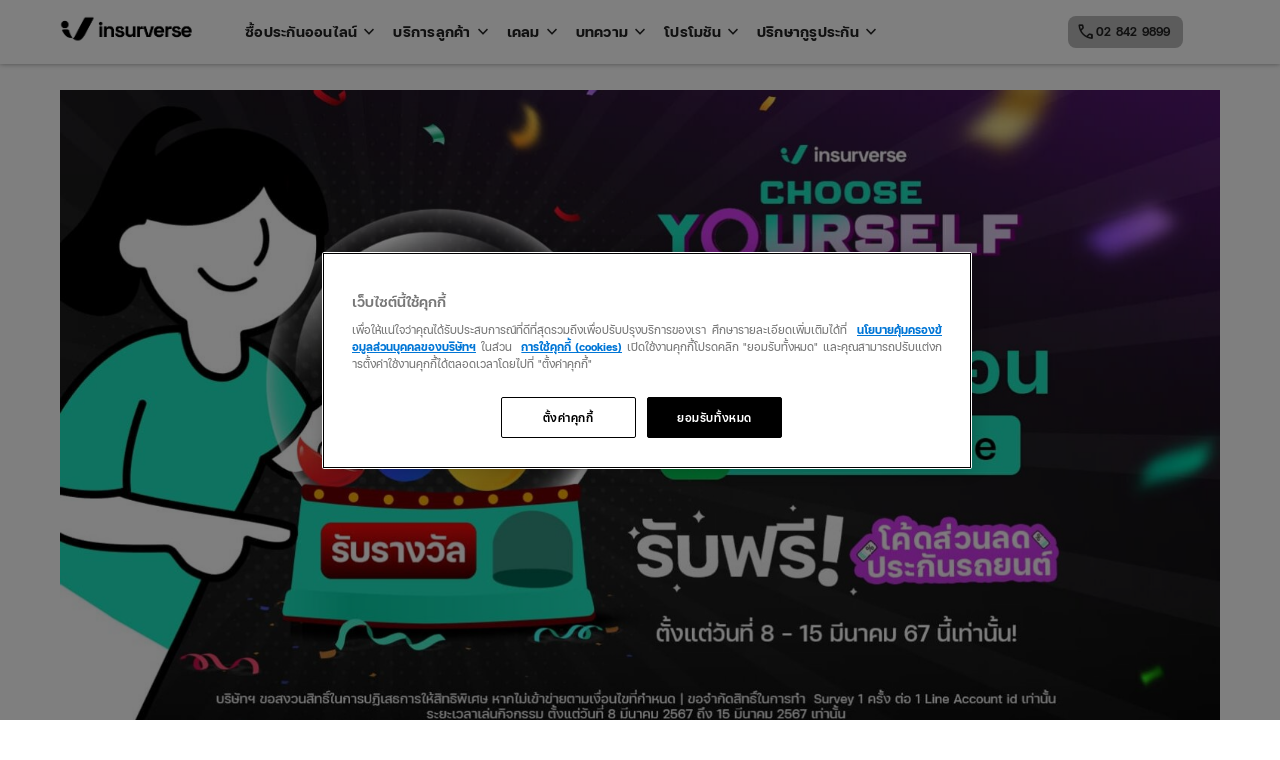

--- FILE ---
content_type: text/html; charset=UTF-8
request_url: https://insurverse.co.th/activities/add-line-choose-yourself/
body_size: 47418
content:
<!doctype html>
<html lang="en-US" prefix="og: https://ogp.me/ns#" >

<head>
	<meta charset="UTF-8" />
	<meta name="viewport" content="width=device-width, initial-scale=1" />
	<meta name="format-detection" content="telephone=no">
	<style>
		.banner-lottie-wrapper{max-width:100%;width:360px;height:360px;}.slide-image.desktop{display:block}@media only screen and (max-width:767px){.section-product-carousal p br{display:none}.product-list-slider .slide-image .image-main{max-width:90%}.slide-image.desktop{display:none}}.section-faq-chat .artwork-desktop{display:none}#carousal-slide-btn.slide-carousal-section-box,#productlist-slide-btn.slide-section-box,.section-introduce-v2 .slide-section-box{display:none!important}.contact-menu-container,.custom-register-text,.custom-sidebar-overlay,.material-symbols-outlined.mb-hidden,.primary-navigation,.sub-menu-toggle[aria-expanded=false] .material-symbols-outlined:first-child,.sub-menu-toggle[aria-expanded=false]+.dropdown-menu,.white-logo{display:none}.primary-navigation .primary-menu-container>ul>.menu-item{margin-right:32px;align-items:center}@media only screen and (min-width:1024px){.site-branding{margin-right:48px}.primary-navigation,.primary-navigation>.primary-menu-container,.primary-navigation>div>.menu-wrapper,.primary-navigation>div>.menu-wrapper li{position:unset}.contact-menu-container,.primary-navigation{display:block}.custom-user-button{width:183px;height:34px;padding:0}.custom-user-name{display:inline}.material-symbols-outlined.mb-hidden{display:inline-block}.custom-sidebar,.material-symbols-outlined.dt-hidden{display:none}.custom-login{min-width:140px;font-size:10px;line-height:16px}.custom-register-text{display:contents}}body{--wp--preset--color--black:#000000;--wp--preset--color--cyan-bluish-gray:#abb8c3;--wp--preset--color--white:#FFFFFF;--wp--preset--color--pale-pink:#f78da7;--wp--preset--color--vivid-red:#cf2e2e;--wp--preset--color--luminous-vivid-orange:#ff6900;--wp--preset--color--luminous-vivid-amber:#fcb900;--wp--preset--color--light-green-cyan:#7bdcb5;--wp--preset--color--vivid-green-cyan:#00d084;--wp--preset--color--pale-cyan-blue:#8ed1fc;--wp--preset--color--vivid-cyan-blue:#0693e3;--wp--preset--color--vivid-purple:#9b51e0;--wp--preset--color--dark-gray:#222222;--wp--preset--color--green:#1de6c1;--wp--preset--gradient--vivid-cyan-blue-to-vivid-purple:linear-gradient(135deg,rgba(6,147,227,1) 0%,rgb(155,81,224) 100%);--wp--preset--gradient--light-green-cyan-to-vivid-green-cyan:linear-gradient(135deg,rgb(122,220,180) 0%,rgb(0,208,130) 100%);--wp--preset--gradient--luminous-vivid-amber-to-luminous-vivid-orange:linear-gradient(135deg,rgba(252,185,0,1) 0%,rgba(255,105,0,1) 100%);--wp--preset--gradient--luminous-vivid-orange-to-vivid-red:linear-gradient(135deg,rgba(255,105,0,1) 0%,rgb(207,46,46) 100%);--wp--preset--gradient--very-light-gray-to-cyan-bluish-gray:linear-gradient(135deg,rgb(238,238,238) 0%,rgb(169,184,195) 100%);--wp--preset--gradient--cool-to-warm-spectrum:linear-gradient(135deg,rgb(74,234,220) 0%,rgb(151,120,209) 20%,rgb(207,42,186) 40%,rgb(238,44,130) 60%,rgb(251,105,98) 80%,rgb(254,248,76) 100%);--wp--preset--gradient--blush-light-purple:linear-gradient(135deg,rgb(255,206,236) 0%,rgb(152,150,240) 100%);--wp--preset--gradient--blush-bordeaux:linear-gradient(135deg,rgb(254,205,165) 0%,rgb(254,45,45) 50%,rgb(107,0,62) 100%);--wp--preset--gradient--luminous-dusk:linear-gradient(135deg,rgb(255,203,112) 0%,rgb(199,81,192) 50%,rgb(65,88,208) 100%);--wp--preset--gradient--pale-ocean:linear-gradient(135deg,rgb(255,245,203) 0%,rgb(182,227,212) 50%,rgb(51,167,181) 100%);--wp--preset--gradient--electric-grass:linear-gradient(135deg,rgb(202,248,128) 0%,rgb(113,206,126) 100%);--wp--preset--gradient--midnight:linear-gradient(135deg,rgb(2,3,129) 0%,rgb(40,116,252) 100%);--wp--preset--duotone--dark-grayscale:url('https://insurverse.co.th/#wp-duotone-dark-grayscale');--wp--preset--duotone--grayscale:url('https://insurverse.co.th/#wp-duotone-grayscale');--wp--preset--duotone--purple-yellow:url('https://insurverse.co.th/#wp-duotone-purple-yellow');--wp--preset--duotone--blue-red:url('https://insurverse.co.th/#wp-duotone-blue-red');--wp--preset--duotone--midnight:url('https://insurverse.co.th/#wp-duotone-midnight');--wp--preset--duotone--magenta-yellow:url('https://insurverse.co.th/#wp-duotone-magenta-yellow');--wp--preset--duotone--purple-green:url('https://insurverse.co.th/#wp-duotone-purple-green');--wp--preset--duotone--blue-orange:url('https://insurverse.co.th/#wp-duotone-blue-orange');--wp--preset--font-size--small:16px;--wp--preset--font-size--medium:20px;--wp--preset--font-size--large:32px;--wp--preset--font-size--x-large:42px;--wp--preset--font-size--extra-small:14px;--wp--preset--font-size--normal:20px;--wp--preset--font-size--extra-large:40px;--wp--preset--font-size--huge:96px;--wp--preset--font-size--gigantic:144px;--wp--preset--spacing--20:0.44rem;--wp--preset--spacing--30:0.67rem;--wp--preset--spacing--40:1rem;--wp--preset--spacing--50:1.5rem;--wp--preset--spacing--60:2.25rem;--wp--preset--spacing--70:3.38rem;--wp--preset--spacing--80:5.06rem;--wp--preset--shadow--natural:6px 6px 9px rgba(0, 0, 0, 0.2);--wp--preset--shadow--deep:12px 12px 50px rgba(0, 0, 0, 0.4);--wp--preset--shadow--sharp:6px 6px 0px rgba(0, 0, 0, 0.2);--wp--preset--shadow--outlined:6px 6px 0px -3px rgba(255, 255, 255, 1),6px 6px rgba(0, 0, 0, 1);--wp--preset--shadow--crisp:6px 6px 0px rgba(0, 0, 0, 1)}:root{--swiper-theme-color:#007aff}.swiper-wrapper{position:relative;width:100%;height:100%;z-index:1;display:flex;box-sizing:content-box}.swiper-wrapper{transform:translate3d(0,0,0)}.swiper-slide{flex-shrink:0;width:100%;height:100%;position:relative;display:block}:root{--swiper-navigation-size:44px}.lazy-hidden{background-color:#fff;background-repeat:no-repeat;background-position:50% 50%}ul{box-sizing:border-box}:root{--wp--preset--font-size--normal:16px;--wp--preset--font-size--huge:42px}.screen-reader-text{border:0;clip:rect(1px,1px,1px,1px);clip-path:inset(50%);height:1px;margin:-1px;overflow:hidden;padding:0;position:absolute;width:1px;word-wrap:normal!important}:root{--global--font-primary:var(--font-headings,"FCIconic",sans-serif);--global--font-secondary:var(--font-base,"FCIconic",sans-serif);--global--font-size-base:20px;--global--font-size-xxs:12px;--global--font-size-xs:14px;--global--font-size-sm:16px;--global--font-size-md:20px;--global--font-size-lg:32px;--global--font-size-xl:64px;--global--font-size-xxl:96px;--global--font-size-xxxl:144px;--global--font-size-40:40px;--global--font-size-page-title:var(--global--font-size-xl);--global--letter-spacing:normal;--global--font-weight-bold:600;--global--line-height-body:1.7;--global--line-height-heading:1.3;--global--line-height-page-title:1.1;--heading--font-family:var(--global--font-primary);--heading--font-size-h6:var(--global--font-size-xs);--heading--font-size-h5:var(--global--font-size-sm);--heading--font-size-h4:var(--global--font-size-lg);--heading--font-size-h3:calc(1.25 * var(--global--font-size-lg));--heading--font-size-h2:var(--global--font-size-xl);--heading--font-size-h1:var(--global--font-size-page-title);--heading--letter-spacing-h6:.05em;--heading--letter-spacing-h5:.05em;--heading--letter-spacing-h4:var(--global--letter-spacing);--heading--letter-spacing-h3:var(--global--letter-spacing);--heading--letter-spacing-h2:var(--global--letter-spacing);--heading--letter-spacing-h1:var(--global--letter-spacing);--heading--line-height-h6:var(--global--line-height-heading);--heading--line-height-h5:var(--global--line-height-heading);--heading--line-height-h4:var(--global--line-height-heading);--heading--line-height-h3:var(--global--line-height-heading);--heading--line-height-h2:var(--global--line-height-heading);--heading--line-height-h1:var(--global--line-height-page-title);--heading--font-weight:400;--heading--font-weight-page-title:300;--heading--font-weight-strong:600;--latest-posts--title-font-family:var(--heading--font-family);--latest-posts--title-font-size:var(--heading--font-size-h3);--latest-posts--description-font-family:var(--global--font-secondary);--latest-posts--description-font-size:var(--global--font-size-sm);--list--font-family:var(--global--font-secondary);--definition-term--font-family:var(--global--font-primary);--global--color-black:#000;--global--color-dark-gray:#222;--global--color-gray:#39414d;--global--color-light-gray:#777;--global--color-green:#1de6c1;--global--color-blue:#d1dfe4;--global--color-red:#e4d1d1;--global--color-orange:#e4dad1;--global--color-yellow:#eeeadd;--global--color-white:#fff;--global--color-white-50:rgba(255,255,255,.5);--global--color-white-90:rgba(255,255,255,.9);--global--color-white-75:rgba(255,255,255,.75);--global--color-primary:var(--global--color-dark-gray);--global--color-secondary:var(--global--color-gray);--global--color-primary-hover:var(--global--color-primary);--global--color-background:var(--global--color-white);--global--color-border:var(--global--color-primary);--global--spacing-unit:20px;--global--spacing-measure:unset;--global--spacing-horizontal:15px;--global--spacing-vertical:10px;--global--elevation:1px 1px 3px 0 rgba(0,0,0,.2);--form--font-family:var(--global--font-secondary);--form--font-size:var(--global--font-size-sm);--form--line-height:var(--global--line-height-body);--form--color-text:var(--global--color-d©ark-gray);--form--color-ranged:var(--global--color-secondary);--form--label-weight:500;--form--border-color:var(--global--color-secondary);--form--border-width:3px;--form--border-radius:0;--form--spacing-unit:calc(0.5 * var(--global--spacing-unit));--cover--height:calc(15 * var(--global--spacing-vertical));--cover--color-foreground:var(--global--color-white);--cover--color-background:var(--global--color-black);--button--color-text:var(--global--color-background);--button--color-text-hover:var(--global--color-secondary);--button--color-text-active:var(--global--color-secondary);--button--color-background:var(--global--color-secondary);--button--color-background-active:var(--global--color-background);--button--font-family:var(--global--font-primary);--button--font-size:var(--global--font-size-base);--button--font-weight:500;--button--line-height:1.5;--button--border-width:3px;--button--border-radius:0;--button--padding-vertical:15px;--button--padding-horizontal:calc(2 * var(--button--padding-vertical));--entry-header--color:var(--global--color-primary);--entry-header--color-link:currentColor;--entry-header--color-hover:var(--global--color-primary-hover);--entry-header--color-focus:var(--global--color-secondary);--entry-header--font-size:var(--heading--font-size-h2);--entry-content--font-family:var(--global--font-secondary);--entry-author-bio--font-family:var(--heading--font-family);--entry-author-bio--font-size:var(--heading--font-size-h4);--branding--color-text:var(--global--color-primary);--branding--color-link:var(--global--color-primary);--branding--color-link-hover:var(--global--color-secondary);--branding--title--font-family:var(--global--font-primary);--branding--title--font-size:var(--global--font-size-lg);--branding--title--font-size-mobile:var(--heading--font-size-h4);--branding--title--font-weight:400;--branding--title--text-transform:uppercase;--branding--description--font-family:var(--global--font-secondary);--branding--description--font-size:var(--global--font-size-sm);--branding--description--font-family:var(--global--font-secondary);--branding--logo--max-width:300px;--branding--logo--max-height:100px;--branding--logo--max-width-mobile:96px;--branding--logo--max-height-mobile:96px;--primary-nav--font-family:var(--global--font-secondary);--primary-nav--font-family-mobile:var(--global--font-primary);--primary-nav--font-size:var(--global--font-size-md);--primary-nav--font-size-sub-menu:var(--global--font-size-xs);--primary-nav--font-size-mobile:var(--global--font-size-sm);--primary-nav--font-size-sub-menu-mobile:var(--global--font-size-sm);--primary-nav--font-size-button:var(--global--font-size-xs);--primary-nav--font-style:normal;--primary-nav--font-style-sub-menu-mobile:normal;--primary-nav--font-weight:400;--primary-nav--font-weight-button:500;--primary-nav--color-link:var(--global--color-primary);--primary-nav--color-link-hover:var(--global--color-primary-hover);--primary-nav--color-text:var(--global--color-primary);--primary-nav--padding:calc(0.66 * var(--global--spacing-unit));--primary-nav--border-color:var(--global--color-primary);--pagination--color-text:var(--global--color-primary);--pagination--color-link-hover:var(--global--color-primary-hover);--pagination--font-family:var(--global--font-secondary);--pagination--font-size:var(--global--font-size-lg);--pagination--font-weight:400;--pagination--font-weight-strong:600;--pullquote--font-family:var(--global--font-primary);--pullquote--font-size:var(--heading--font-size-h3);--pullquote--font-style:normal;--pullquote--letter-spacing:var(--heading--letter-spacing-h4);--pullquote--line-height:var(--global--line-height-heading);--pullquote--border-width:3px;--pullquote--border-color:var(--global--color-primary);--pullquote--color-foreground:var(--global--color-primary);--pullquote--color-background:var(--global--color-background);--quote--font-family:var(--global--font-secondary);--quote--font-size:var(--global--font-size-md);--quote--font-size-large:var(--global--font-size-xl);--quote--font-style:normal;--quote--font-weight:700;--quote--font-weight-strong:bolder;--quote--font-style-large:normal;--quote--font-style-cite:normal;--quote--line-height:var(--global--line-height-body);--quote--line-height-large:1.35;--separator--border-color:var(--global--color-border);--separator--height:1px;--table--stripes-border-color:var(--global--color-light-gray);--table--stripes-background-color:var(--global--color-light-gray);--table--has-background-text-color:var(--global--color-dark-gray);--widget--line-height-list:1.9;--widget--line-height-title:1.4;--widget--font-weight-title:700;--widget--spacing-menu:calc(0.66 * var(--global--spacing-unit));--global--admin-bar--height:0}html{line-height:1.15;-webkit-text-size-adjust:100%}body{margin:0}main{display:block}h1{font-size:2em;margin:.67em 0}a{background-color:transparent;text-decoration-thickness:1px}strong{font-weight:bolder}img{border-style:none}button{font-family:inherit;font-size:100%;line-height:1.15;margin:0}button{overflow:visible}button{text-transform:none}[type=button],button{-webkit-appearance:button}[type=button]::-moz-focus-inner,button::-moz-focus-inner{border-style:none;padding:0}[type=button]:-moz-focusring,button:-moz-focusring{outline:ButtonText dotted 1px}::-webkit-file-upload-button{-webkit-appearance:button;font:inherit}:root{--responsive--spacing-horizontal:calc(2 * var(--global--spacing-horizontal) * .6);--responsive--aligndefault-width:calc(100vw - var(--responsive--spacing-horizontal));--responsive--alignwide-width:calc(100vw - var(--responsive--spacing-horizontal));--responsive--alignfull-width:100%;--responsive--alignright-margin:var(--global--spacing-horizontal);--responsive--alignleft-margin:var(--global--spacing-horizontal)}@media only screen and (min-width:482px){:root{--responsive--aligndefault-width:min(calc(100vw - 4 * var(--global--spacing-horizontal)),610px);--responsive--alignwide-width:calc(100vw - 4 * var(--global--spacing-horizontal));--responsive--alignright-margin:calc(.5 * (100vw - var(--responsive--aligndefault-width)));--responsive--alignleft-margin:calc(.5 * (100vw - var(--responsive--aligndefault-width)))}}@media only screen and (min-width:822px){:root{--responsive--aligndefault-width:min(calc(100vw - 8 * var(--global--spacing-horizontal)),1240px);--responsive--alignwide-width:min(calc(100vw - 8 * var(--global--spacing-horizontal)),1240px)}}.site-header{max-width:var(--responsive--alignwide-width);margin-left:auto;margin-right:auto}.site-fullwidth{width:100%}.site-header,.site-main{margin-left:auto;margin-right:auto}body,h1,h2,h3,html,iframe,li,ul{padding:0;margin:0;-moz-osx-font-smoothing:grayscale;-webkit-font-smoothing:antialiased}html{box-sizing:border-box;font-family:var(--global--font-secondary);line-height:var(--global--line-height-body)}*,::after,::before{box-sizing:inherit}body{font-size:var(--global--font-size-base);font-weight:400;color:var(--global--color-primary);text-align:left}.site-content:after,.site-content:before,.site-header:after,.site-header:before{content:"";display:table;table-layout:fixed}.site-content:after,.site-header:after{clear:both}::-moz-placeholder{opacity:1}img{height:auto;max-width:100%;vertical-align:middle}iframe{max-width:100%}strong{font-weight:700}button{border:var(--button--border-width) solid transparent;border-radius:var(--button--border-radius);font-weight:var(--button--font-weight);font-family:var(--button--font-family);font-size:var(--button--font-size);line-height:var(--button--line-height);padding:var(--button--padding-vertical) var(--button--padding-horizontal);text-decoration:none}button:not(:hover):not(:active):not(.has-text-color){color:var(--global--color-background)}button:not(:hover):not(:active):not(.has-background){background-color:var(--global--color-primary)}h1,h2,h3{clear:both;font-family:var(--heading--font-family);font-weight:var(--heading--font-weight)}h1 strong{font-weight:var(--heading--font-weight-strong)}h1{font-size:var(--heading--font-size-h1);letter-spacing:var(--heading--letter-spacing-h1);line-height:var(--heading--line-height-h1)}h2{font-size:var(--heading--font-size-h2);letter-spacing:var(--heading--letter-spacing-h2);line-height:var(--heading--line-height-h2)}h3{font-size:var(--heading--font-size-h3);letter-spacing:var(--heading--letter-spacing-h3);line-height:var(--heading--line-height-h3)}ul{font-family:var(--list--font-family);margin:0;padding-left:calc(2 * var(--global--spacing-horizontal))}ul{list-style-type:disc}ul ul{list-style-type:circle}.site-header{display:flex;flex-wrap:wrap;row-gap:var(--global--spacing-vertical)}.site-fullwidth.wheader{position:sticky;top:0;box-shadow:0 0 5px rgb(0 0 0 / 40%);height:64px;background-color:var(--global--color-white);z-index:1}.wp-custom-logo .site-header{align-items:center;width:100%}.custom-logo-link img{max-height:32px;max-width:151px;outline:0!important}.site-branding{color:var(--branding--color-text)}.site-branding:last-child{margin-right:0;width:100%;text-align:center}.primary-navigation{width:calc(100% - 200px)}.primary-navigation>.primary-menu-container{position:fixed;visibility:hidden;opacity:0;top:0;right:0;bottom:0;left:0;padding-top:calc(var(--button--line-height) * var(--primary-nav--font-size-button)+42px+5px);padding-left:var(--global--spacing-unit);padding-right:var(--global--spacing-unit);padding-bottom:var(--global--spacing-horizontal);background-color:var(--global--color-background);transform:translateY(var(--global--spacing-vertical))}.primary-navigation>div>.menu-wrapper{display:flex;justify-content:flex-start;flex-wrap:wrap;list-style:none;margin:0;max-width:none;padding-left:0;position:relative}.primary-navigation>div>.menu-wrapper li{display:block;position:relative;width:100%}.primary-navigation>div>.menu-wrapper .sub-menu-toggle{display:flex;height:calc(2 * var(--primary-nav--padding) + 1.15em + 1px);width:44px;padding:0;justify-content:center;align-items:center;background:0 0;color:currentColor;border:none}@media only screen and (max-width:481px){.site-header.has-logo.has-title-and-tagline .site-branding{margin-right:0}body:not(.primary-navigation-open) .site-header.has-logo.has-title-and-tagline:after{display:none}body:not(.primary-navigation-open) .site-header.has-logo.has-title-and-tagline .primary-navigation{position:relative;top:0}.primary-navigation>.primary-menu-container{height:100vh;z-index:499;overflow-x:hidden;overflow-y:auto;border:2px solid transparent}.has-logo.has-title-and-tagline .primary-navigation>.primary-menu-container{position:fixed;transform:translateY(0) translateX(100%)}.primary-navigation>div>.menu-wrapper{padding-bottom:100px}.primary-navigation>div>.menu-wrapper ul{padding-left:0}.primary-navigation>div>.menu-wrapper .sub-menu-toggle{display:none}.primary-navigation .sub-menu .menu-item:last-child{margin-bottom:0}}.primary-navigation a{display:block;font-family:var(--primary-nav--font-family-mobile);font-size:var(--primary-nav--font-size-mobile);font-weight:var(--primary-nav--font-weight);padding:var(--primary-nav--padding) 0;text-decoration:none}@media only screen and (min-width:482px){.site-branding{margin-right:40px}.primary-navigation{position:relative;margin-right:auto}.primary-navigation>.primary-menu-container{visibility:visible;opacity:1;position:relative;padding:0;background-color:transparent;overflow:initial;transform:none}.primary-navigation>div>.menu-wrapper li{margin:0;width:inherit}.primary-navigation>div>.menu-wrapper li:last-child{margin-right:0}.primary-navigation .primary-menu-container{margin-right:calc(0px - var(--primary-nav--padding));margin-left:calc(0px - var(--primary-nav--padding))}.primary-navigation .primary-menu-container>ul>.menu-item{display:flex}.primary-navigation .primary-menu-container>ul>.menu-item>a{padding-left:var(--primary-nav--padding);padding-right:var(--primary-nav--padding)}.primary-navigation a{display:block;font-family:var(--primary-nav--font-family);font-size:var(--primary-nav--font-size);font-weight:var(--primary-nav--font-weight)}}.primary-navigation a:link,.primary-navigation a:visited{color:var(--primary-nav--color-link-hover)}.primary-navigation .sub-menu{margin:0;padding:0;list-style:none;margin-left:var(--primary-nav--padding);border:1px solid var(--primary-nav--border-color)}.primary-navigation .sub-menu .menu-item>a{padding:calc(1.25 * var(--primary-nav--padding)) var(--primary-nav--padding);display:block;font-size:var(--primary-nav--font-size-sub-menu-mobile);font-style:var(--primary-nav--font-style-sub-menu-mobile)}@media only screen and (min-width:482px){.primary-navigation .sub-menu .menu-item>a{font-size:var(--primary-nav--font-size-sub-menu);font-style:var(--primary-nav--font-style)}}@media only screen and (min-width:652px) and (max-width:1023px){.widget-area section:nth-child(1){grid-area:social}.widget-area section:nth-child(2){grid-area:product}.widget-area section:nth-child(3){grid-area:about}.widget-area section:nth-child(4){grid-area:faq}.widget-area section:nth-child(5){grid-area:iso}}@media only screen and (max-width:651px){.widget-area section:nth-child(1){grid-area:social}.widget-area section:nth-child(2){grid-area:product}.widget-area section:nth-child(3){grid-area:about}.widget-area section:nth-child(4){grid-area:faq}.widget-area section:nth-child(5){grid-area:iso}}body,div,header,html,main,nav,section{max-width:none}@media (max-width:768px){.site-header{padding:0 20px}.primary-navigation{width:100%}}@media (max-width:425px){.primary-navigation{width:100%}}.btn-outline{font-weight:600;font-size:var(--global--font-size-xs);line-height:22px;display:flex;flex-direction:row;justify-content:center;align-items:center;padding:5px 16px;gap:8px;border:1px solid #000;border-radius:8px;background:#fff}.btn-outline{text-decoration:none}.site-branding{top:-5px;position:relative}:root{--global--color-background:#FFF;--global--color-primary:#000;--global--color-secondary:#000;--button--color-background:#000;--button--color-text-hover:#000}:root{--animate-duration:1s;--animate-delay:1s;--animate-repeat:1}.animate__animated{-webkit-animation-duration:1s;animation-duration:1s;-webkit-animation-duration:var(--animate-duration);animation-duration:var(--animate-duration);-webkit-animation-fill-mode:both;animation-fill-mode:both}@media (prefers-reduced-motion:reduce),print{.animate__animated{-webkit-animation-duration:1ms!important;animation-duration:1ms!important;-webkit-animation-iteration-count:1!important;animation-iteration-count:1!important}}[data-aos^=fade][data-aos^=fade]{opacity:0}[data-aos=fade-up]{transform:translate3d(0,100px,0)}#carousal-slide-btn.slide-carousal-section-box,#productlist-slide-btn.slide-section-box,.section-introduce-v2 .slide-section-box{display:none!important}body{color:#222}.display-1{font-weight:700;letter-spacing:.0025em}.display-1{font-size:48px;line-height:72px}.headline-2{font-weight:700;letter-spacing:.25px}.headline-2{font-size:24px;line-height:36px}.subtitle-3{font-weight:400;letter-spacing:.25px}.subtitle-3{font-size:16px;line-height:24px}.fill-icon{font-variation-settings:'FILL' 1,'wght' 700,'GRAD' 0,'opsz' 48}.btn-primary{display:flex;align-items:center;padding:5px 16px;font-style:normal;font-weight:700;font-size:14px;line-height:22px;border:none;border-radius:8px}.btn-primary.btn-xxl{padding:13px 16px}.btn-primary.btn-xxl{font-size:20px;line-height:30px}.btn-primary.green-style{background-color:#1de6c1;color:#000;border:none}.btn-primary.btn-outline:not(:disabled):not(.disabled){color:#000;background-color:transparent;border:1px solid #000}.site-fullwidth.wheader{display:flex;align-items:center;z-index:9999}.primary-navigation{display:none}.primary-navigation .primary-menu-container>ul>.menu-item{margin-right:32px}.primary-navigation .primary-menu-container>ul>.menu-item>a{padding:0;height:64px;display:flex;align-items:center;font-size:14px;line-height:22px;text-decoration:none;font-weight:700}.primary-navigation .primary-menu-container>ul>.menu-item{align-items:center}.white-logo{display:none}.sub-menu-toggle[aria-expanded=false] .material-symbols-outlined:first-child{display:none}.sub-menu-toggle[aria-expanded=false]+.dropdown-menu{display:none}.primary-navigation>div>.menu-wrapper .sub-menu-toggle{margin-left:8px;width:auto}.primary-menu-container .dropdown-menu{background-color:#fff;position:absolute;z-index:-1;top:64px;left:0;width:100%;box-shadow:0 0 5px rgba(0,0,0,.1)}.primary-menu-container .dropdown-menu .sub-menu{margin:0;padding-left:32px;border:0}@media only screen and (min-width:1024px){.site-branding{margin-right:48px}.primary-navigation,.primary-navigation>.primary-menu-container,.primary-navigation>div>.menu-wrapper,.primary-navigation>div>.menu-wrapper li{position:unset}.primary-navigation{display:block}}.primary-menu-container .sub-menu-container{margin:0 auto;max-width:var(--responsive--aligndefault-width);display:flex;padding:32px}.primary-menu-container .sub-menu-container .menu-title{width:300px;border-right:2px solid #dbdbdb}.primary-navigation .sub-menu .menu-item>a{padding:0}.primary-menu-container .sub-menu-container ul{display:grid;grid-auto-flow:column;grid-template-rows:auto auto auto}.primary-menu-container .sub-menu-container ul li a{margin-bottom:16px;font-size:14px;font-weight:700;line-height:22px;min-width:242px}.site-header{flex-wrap:nowrap}#contact-menu-list{list-style:none;padding:0;margin:0;width:max-content}#contact-menu-list li{padding:5px 12px;margin-right:20px;display:flex;align-items:center;background:#1de6c1;border-radius:8px;text-decoration:none;font-size:12px;line-height:18px}#contact-menu-list li a{text-decoration:none;font-weight:700;color:#222}.custom-login .material-symbols-outlined{margin-right:6px}.custom-login{margin-left:auto;display:flex;align-items:center;gap:4px;min-width:auto;font-size:14px;font-weight:700;line-height:22px;letter-spacing:.25px;text-decoration:none;color:#222;opacity:0}.custom-user-button{font-size:12px;line-height:18px}.custom-user-button.btn-primary.btn-outline:not(:disabled):not(.disabled){border-color:#dbdbdb}.custom-user-button{display:none;width:32px;height:32px;padding:0;margin-left:auto}.custom-user-name{display:none;max-width:70px;overflow:hidden;text-overflow:ellipsis;white-space:nowrap}.contact-menu-container,.custom-register-text{display:none}.custom-sidebar{display:flex;align-items:center}.bars{margin-right:24px}.custom-sidebar-overlay{display:none}.custom-sidebar-panel{width:80%;height:100vh;background:#fff;overflow:hidden}.custom-sidebar-logo{height:64px;margin-bottom:16px;padding:16px;display:flex;align-items:center}.custom-sidebar-logo .close-button{margin-right:16px}.custom-sidebar-logo .site-branding:last-child{width:32px}.primary-mobile-navigation ul{position:relative;list-style-type:none;padding:0}.primary-mobile-navigation ul li{display:flex;align-items:center;flex-wrap:nowrap}.primary-mobile-navigation ul li a{display:block;padding:12px 16px;width:calc(100% - 30px);text-decoration:none;font-size:16px;font-weight:700;line-height:24px;color:#222}.primary-mobile-navigation .sub-menu-wrapper ul li a{width:100%}.primary-mobile-navigation .dropdown-menu li a{padding:12px 0}.primary-mobile-navigation ul li button{padding:0;display:flex;align-items:center}.primary-mobile-navigation ul li button:not(:hover):not(:active):not(.has-background){background:0 0;color:#000}.primary-mobile-navigation .dropdown-menu{padding:0 16px;position:absolute;top:0;left:0;width:100%;background:#fff;height:calc(100vh - (32px + 16px))}.primary-mobile-navigation .dropdown-menu button{width:100%;height:48px;margin-bottom:24px;display:flex;align-items:center;font-size:12px;line-height:18px;border-bottom:1px solid #dbdbdb}.material-symbols-outlined{-webkit-font-smoothing:subpixel-antialiased!important}.material-symbols-outlined.mb-hidden{display:none}.material-symbols-outlined.dt-hidden{display:inline-block}@media only screen and (min-width:1024px){.custom-user-button{width:183px;height:34px;padding:0}.custom-user-name{display:inline}.material-symbols-outlined.mb-hidden{display:inline-block}.material-symbols-outlined.dt-hidden{display:none}.custom-login{min-width:140px}.custom-sidebar{display:none}.custom-register-text{display:contents}.contact-menu-container{display:block}.custom-login{font-size:10px;line-height:16px}}.user-menu-wrapper{position:absolute;max-width:var(--responsive--alignwide-width);bottom:0;transform:translate(0,100%);width:100%}.user-menu-wrapper .user-menu-container{display:none;position:absolute;bottom:0;right:40px;transform:translate(0,100%);width:220px;padding-left:16px;list-style-type:none;background:#fff;color:#000;border:1px solid #dbdbdb}.user-menu-wrapper .user-menu-container a{display:flex;align-items:center;height:46px;font-weight:600;font-size:14px;line-height:22px;color:#000!important;text-decoration:unset!important}.section-introduce-v2{background-color:#000;display:flex;flex-direction:column;align-items:center;position:relative;padding:56px 0}.intro-container-v2{display:flex;flex-direction:column;align-items:center;max-width:1166px;margin:auto;padding:0 16px;width:100%}.intro-text-box{position:relative;z-index:1}.intro-text-box .intro-main-title{padding-bottom:4px;color:#fff;font-size:48px;line-height:72px;font-weight:700}.intro-text-box .intro-sub-title{padding-bottom:4px;color:#fff;font-size:32px;line-height:48px;font-weight:600}.intro-text-box .intro-slogan{color:#fff;font-size:16px;line-height:24px;font-weight:600}.intro-btn-container{padding-top:40px;display:flex;grid-area:btn}.intro-btn-container a{font-size:20px!important;line-height:30px!important;text-decoration:none}.underline-bg{background-repeat:no-repeat;background-position:center bottom;background-size:100% 18px;display:inline-block;padding-right:16px;padding-bottom:8px;margin:0}.intro-container-v2>*{width:100%}.slide-section-box{padding:0 16px;position:absolute;left:0;bottom:-40px;width:100%}.slide-section-image{width:131px}.intro-btn-container .btn-primary{padding:13px 15px!important}@media only screen and (min-width:768px){.user-menu-wrapper .user-menu-container{right:0}.section-introduce-v2{align-items:initial;padding:64px 16px}.section-introduce-v2 .slide-section-box{margin-top:0}.intro-container-v2{flex-direction:row}.intro-text-box .intro-main-title{padding-bottom:8px;font-size:72px;line-height:108px}.intro-text-box .intro-sub-title{padding-bottom:12px;font-size:48px;line-height:72px}.intro-text-box .intro-slogan{font-size:24px;line-height:36px;white-space:nowrap}.intro-container-v2>*{width:50%}.slide-section-box{display:flex;max-width:1166px;margin:32px auto 0;position:initial}.intro-btn-container .btn-primary{padding:13px 56px!important}}.page-container{position:relative;min-height:592px;padding:56px 16px}.product-list-title h1.display-1{font-size:48px;line-height:64px;padding-bottom:4px;display:flex;flex-flow:column nowrap;font-weight:400}.product-list-title h1.display-1 span{font-size:32px;line-height:48px;padding-top:8px}.section-product-list .product-list-title .underline-bg{margin-right:-16px;width:fit-content;padding-bottom:0}.product-list-title h3{margin-top:8px;font-size:20px;line-height:30px}.product-list-items{display:flex;overflow:hidden;margin-top:40px;margin-right:-16px}.product-list-items .swiper-wrapper{display:flex;width:auto;height:auto}#productlist-slide-btn.slide-section-box{padding:0 16px;position:initial;left:0;bottom:-40px;width:100%}.product-card{display:flex;flex-direction:column;flex:0 0 180px;color:#222;padding:16px;margin-bottom:24px;background:#fff;border-radius:16px;border:1px solid #d3d3d3;text-decoration:none;box-sizing:border-box}.product-card-image{display:flex;justify-content:center;align-items:center;height:144px}.product-card-image{margin-bottom:12px;text-align:center}.product-list-slider .slide-image{margin-bottom:16px;position:relative}.slide-image img{opacity:0;background-color:transparent;background-image:none}.slide-image.mobile{display:none}.product-list-slider .slide-image .image-main{animation-duration:1.25s;width:100%}.product-list-slider .slide-image .image-arrow{width:100%;height:100%;position:absolute;left:0;right:0;top:5%;margin:auto;z-index:-1;opacity:1}.slide-carousal-section-box{position:absolute;bottom:0;right:0;z-index:1}.slide-carousal-section-box img{width:110px}@media only screen and (max-width:767px){.product-list-slider .slide-image .image-main{max-width:90%}.slide-image.mobile{display:block}}.section-faq-chat>*{width:100%}.section-faq-chat .artwork-mobile{width:100%;max-width:445px;margin:0 auto}.section-faq-chat .artwork-mobile{margin-top:16px}@media only screen and (min-width:768px){.page-container{padding:64px 40px}.product-list-title{text-align:center}.product-list-title h1.display-1{padding-bottom:0;display:block}.product-list-title h1.display-1{font-size:40px;line-height:72px}.product-list-title h1.display-1 span{font-size:40px;line-height:60px;padding-top:0}.product-list-title h3{font-size:24px;line-height:32px}.product-list-items{margin-right:-40px}.section-faq-chat>*{width:50%}.section-faq-chat .artwork-mobile{display:none}}.outro-text-box{grid-area:title}.outro-image-box{padding-top:40px;display:flex;grid-area:pic}.outro-find-best-insurance-box{padding-top:24px;display:flex;grid-area:btn}
	</style>
	    <script type="8239ab761355cff47fd8d67c-text/javascript">
    // ✅ Performance-Optimized Time Sync System
    window.enhancedCouponTimeSync = {
        // Core properties
        serverTime: 1768917819000,
        browserTime: Date.now(),
        timeDiff: 0,
        lastSyncTime: Date.now(),
        
        // 🚀 Performance tracking
        performanceMetrics: {
            syncCount: 0,
            lastSyncDuration: 0,
            averageSyncTime: 0,
            failedSyncs: 0,
            refreshCount: 0,
            lastRefreshTime: 0
        },
        
        // 🔧 Memory leak prevention
        activeTimers: new Set(),
        activeIntervals: new Set(),
        activeListeners: new Map(),
        abortController: null,
        
        // 📱 Device/Performance detection
        deviceInfo: {
            isMobile: /Android|webOS|iPhone|iPad|iPod|BlackBerry|IEMobile|Opera Mini/i.test(navigator.userAgent),
            isLowEnd: navigator.hardwareConcurrency && navigator.hardwareConcurrency <= 2,
            isSlowConnection: navigator.connection && (navigator.connection.effectiveType === 'slow-2g' || navigator.connection.effectiveType === '2g'),
            prefersReducedMotion: window.matchMedia('(prefers-reduced-motion: reduce)').matches,
            isBatteryLow: false // Will be updated by Battery API
        },
        
        // 🔄 Throttling and debouncing
        refreshThrottle: null,
        syncThrottle: null,
        resizeDebounce: null,
        
        init: function() {
            try {
                console.log('🚀 Performance-Optimized Time Sync v2.6.5 initializing...');
                
                // ✅ Initialize performance monitoring with error boundary
                try {
                    this.initPerformanceMonitoring();
                } catch (perfError) {
                    console.warn('⚠️ Performance monitoring init error:', perfError);
                }
                
                // ✅ Setup device detection with error boundary
                try {
                    this.setupDeviceDetection();
                } catch (deviceError) {
                    console.warn('⚠️ Device detection setup error:', deviceError);
                }
                
                // ✅ Setup memory management with error boundary
                try {
                    this.setupMemoryManagement();
                } catch (memoryError) {
                    console.warn('⚠️ Memory management setup error:', memoryError);
                }
                
                // ✅ Initialize core time sync with error boundary
                try {
                    this.initTimeSync();
                } catch (syncError) {
                    console.warn('⚠️ Time sync init error:', syncError);
                    // Fallback to basic time tracking
                    this.timeDiff = 0;
                }
                
                // ✅ Setup optimized listeners with error boundary
                try {
                    this.setupOptimizedListeners();
                } catch (listenerError) {
                    console.warn('⚠️ Listener setup error:', listenerError);
                }
                
                console.log('✅ Performance-optimized system ready:', this.deviceInfo);
                
            } catch (error) {
                console.error('❌ Performance init error:', error);
                this.handleInitError(error);
            }
        },
        
        // 📊 Performance Monitoring
        initPerformanceMonitoring: function() {
            // ✅ Track performance metrics
            if ('performance' in window) {
                // Monitor memory usage (Chrome only)
                if ('memory' in performance) {
                    const memoryCheckId = setInterval(() => {
                        const memory = performance.memory;
                        if (memory.usedJSHeapSize > memory.jsHeapSizeLimit * 0.9) {
                            console.warn('⚠️ High memory usage detected:', {
                                used: Math.round(memory.usedJSHeapSize / 1048576) + 'MB',
                                limit: Math.round(memory.jsHeapSizeLimit / 1048576) + 'MB'
                            });
                            this.triggerGarbageCollection();
                        }
                    }, 30000); // Check every 30 seconds
                    
                    this.activeIntervals.add(memoryCheckId);
                }
            }
        },
        
        // 📊 Resource Timing Monitor
        monitorResourceTiming: function() {
            // ✅ Basic resource timing without complex dependencies
            try {
                const timing = performance.timing;
                if (timing) {
                    const loadTime = timing.loadEventEnd - timing.navigationStart;
                    console.log('📊 Page load time:', loadTime + 'ms');
                }
            } catch (error) {
                console.warn('⚠️ Resource timing not available:', error);
            }
        },
        
        // 🔧 Memory Leak Prevention
        setupMemoryManagement: function() {
            // ✅ Track all timers and intervals
            const originalSetTimeout = window.setTimeout;
            const originalSetInterval = window.setInterval;
            const originalClearTimeout = window.clearTimeout;
            const originalClearInterval = window.clearInterval;
            
            window.setTimeout = (callback, delay, ...args) => {
                const id = originalSetTimeout.call(window, (...callbackArgs) => {
                    this.activeTimers.delete(id);
                    return callback.apply(this, callbackArgs);
                }, delay, ...args);
                this.activeTimers.add(id);
                return id;
            };
            
            window.setInterval = (callback, delay, ...args) => {
                const id = originalSetInterval.call(window, callback, delay, ...args);
                this.activeIntervals.add(id);
                return id;
            };
            
            window.clearTimeout = (id) => {
                this.activeTimers.delete(id);
                return originalClearTimeout.call(window, id);
            };
            
            window.clearInterval = (id) => {
                this.activeIntervals.delete(id);
                return originalClearInterval.call(window, id);
            };
            
            // ✅ Cleanup on page unload
            const cleanup = () => {
                this.cleanup();
            };
            
            window.addEventListener('beforeunload', cleanup);
            window.addEventListener('pagehide', cleanup);
            this.activeListeners.set('cleanup', { events: ['beforeunload', 'pagehide'], handler: cleanup });
        },
        
        // 📱 Device & Performance Detection
        setupDeviceDetection: function() {
            try {
                // ✅ Battery API detection (safe for incognito)
                if ('getBattery' in navigator) {
                    navigator.getBattery().then(battery => {
                        this.deviceInfo.isBatteryLow = battery.level < 0.2;
                        
                        battery.addEventListener('levelchange', () => {
                            const wasLow = this.deviceInfo.isBatteryLow;
                            this.deviceInfo.isBatteryLow = battery.level < 0.2;
                            
                            if (!wasLow && this.deviceInfo.isBatteryLow) {
                                console.log('🔋 Low battery detected, reducing performance');
                                this.enableBatterySaver();
                            } else if (wasLow && !this.deviceInfo.isBatteryLow) {
                                console.log('🔋 Battery level restored, resuming normal operation');
                                this.disableBatterySaver();
                            }
                        });
                    }).catch(error => {
                        console.warn('⚠️ Battery API not available:', error);
                    });
                }
                
                // ✅ Connection monitoring (safe for incognito)
                if ('connection' in navigator) {
                    const updateConnection = () => {
                        try {
                            const conn = navigator.connection;
                            this.deviceInfo.isSlowConnection = conn.effectiveType === 'slow-2g' || conn.effectiveType === '2g';
                            
                            if (this.deviceInfo.isSlowConnection) {
                                console.log('📶 Slow connection detected, optimizing...');
                                this.enableSlowConnectionMode();
                            }
                        } catch (error) {
                            console.warn('⚠️ Connection monitoring error:', error);
                        }
                    };
                    
                    try {
                        navigator.connection.addEventListener('change', updateConnection);
                        this.activeListeners.set('connection', { 
                            events: ['change'], 
                            handler: updateConnection,
                            target: navigator.connection 
                        });
                        updateConnection();
                    } catch (error) {
                        console.warn('⚠️ Connection event listener error:', error);
                    }
                }
                
                // ✅ Reduced motion preference (safe for incognito)
                try {
                    const mediaQuery = window.matchMedia('(prefers-reduced-motion: reduce)');
                    const handleMotionPreference = (e) => {
                        this.deviceInfo.prefersReducedMotion = e.matches;
                        console.log('🎭 Motion preference:', e.matches ? 'Reduced' : 'Normal');
                    };
                    
                    if (mediaQuery.addListener) {
                        mediaQuery.addListener(handleMotionPreference);
                    } else if (mediaQuery.addEventListener) {
                        mediaQuery.addEventListener('change', handleMotionPreference);
                    }
                    
                    this.activeListeners.set('motion', { 
                        mediaQuery: mediaQuery, 
                        handler: handleMotionPreference 
                    });
                } catch (error) {
                    console.warn('⚠️ Motion preference detection error:', error);
                }
            } catch (error) {
                console.warn('⚠️ Device detection setup error:', error);
            }
        },
        
        // ⚡ Optimized Time Sync with Network Efficiency
        initTimeSync: function() {
            this.timeDiff = this.serverTime - this.browserTime;
            this.lastSyncTime = Date.now();
            
            // ✅ Start adaptive sync based on device performance
            this.startAdaptiveSync();
        },
        
        startAdaptiveSync: function() {
            // ✅ Adaptive sync intervals based on device capabilities
            let syncInterval = 30000; // Default 30 seconds
            
            if (this.deviceInfo.isMobile) syncInterval = 60000; // 1 minute on mobile
            if (this.deviceInfo.isLowEnd) syncInterval = 120000; // 2 minutes on low-end devices
            if (this.deviceInfo.isSlowConnection) syncInterval = 180000; // 3 minutes on slow connections
            if (this.deviceInfo.isBatteryLow) syncInterval = 300000; // 5 minutes on low battery
            
            console.log(`⏱️ Adaptive sync interval: ${syncInterval / 1000} seconds`);
            
            const syncIntervalId = setInterval(() => {
                this.throttledSync();
            }, syncInterval);
            
            this.activeIntervals.add(syncIntervalId);
        },
        
        // 🔄 Throttled Sync with Request Deduplication
        throttledSync: function() {
            if (this.syncThrottle) return;
            
            this.syncThrottle = setTimeout(() => {
                this.syncThrottle = null;
                this.syncWithServer();
            }, 1000);
        },
        
        syncWithServer: function() {
            // ✅ Prevent concurrent requests
            if (this.abortController) {
                this.abortController.abort();
            }
            
            this.abortController = new AbortController();
            const startTime = performance.now();
            
            // ✅ Check if AJAX is available
            const ajaxUrl = this.getAjaxUrl();
            if (!ajaxUrl) {
                console.warn('⚠️ AJAX URL not available, skipping sync');
                return;
            }
            
            // ✅ Network-optimized request with enhanced error handling
            const requestBody = new URLSearchParams({
                action: 'get_server_time',
                nonce: (typeof enhancedCouponAjax !== 'undefined' ? enhancedCouponAjax.nonce : 'guest_user'),
                client_info: JSON.stringify({
                    connection: this.deviceInfo.isSlowConnection,
                    battery: this.deviceInfo.isBatteryLow,
                    mobile: this.deviceInfo.isMobile
                })
            });
            
            fetch(ajaxUrl, {
                method: 'POST',
                headers: {
                    'Content-Type': 'application/x-www-form-urlencoded',
                },
                body: requestBody,
                signal: this.abortController.signal,
                // ✅ Performance optimizations
                cache: 'no-cache',
                priority: 'low'
            })
            .then(response => {
                if (!response.ok) {
                    throw new Error(`HTTP ${response.status}: ${response.statusText}`);
                }
                
                // ✅ Check content type before parsing
                const contentType = response.headers.get('content-type');
                if (!contentType || !contentType.includes('application/json')) {
                    throw new Error('Response is not JSON format');
                }
                
                return response.json();
            })
            .then(result => {
                const duration = performance.now() - startTime;
                this.updatePerformanceMetrics('sync', duration, true);
                
                if (result && result.success && result.data) {
                    const newServerTime = result.data.server_timestamp;
                    const newBrowserTime = Date.now();
                    this.timeDiff = newServerTime - newBrowserTime;
                    this.lastSyncTime = newBrowserTime;
                    
                    console.log(`🔄 Sync completed in ${Math.round(duration)}ms`);
                } else {
                    throw new Error(result ? (result.data || 'Unknown server error') : 'Invalid response format');
                }
            })
            .catch(error => {
                if (error.name !== 'AbortError') {
                    const duration = performance.now() - startTime;
                    this.updatePerformanceMetrics('sync', duration, false);
                    
                    if (error.message.includes('JSON')) {
                        console.warn('⚠️ Server returned HTML instead of JSON - possibly a WordPress error');
                    } else {
                        console.warn('⚠️ Sync failed:', error.message);
                    }
                    
                    // ✅ Implement backoff strategy on repeated failures
                    if (this.performanceMetrics.failedSyncs >= 3) {
                        console.log('🆘 Multiple sync failures, extending interval');
                        // Clear current interval and restart with longer interval
                        this.activeIntervals.forEach(id => clearInterval(id));
                        this.activeIntervals.clear();
                        
                        const backoffInterval = setInterval(() => {
                            this.throttledSync();
                        }, 300000); // 5 minute backoff
                        
                        this.activeIntervals.add(backoffInterval);
                    }
                }
            })
            .finally(() => {
                this.abortController = null;
            });
        },
        
        // 📊 Performance Metrics Tracking
        updatePerformanceMetrics: function(type, duration, success) {
            const metrics = this.performanceMetrics;
            
            if (type === 'sync') {
                metrics.syncCount++;
                if (success) {
                    metrics.lastSyncDuration = duration;
                    metrics.averageSyncTime = (metrics.averageSyncTime * (metrics.syncCount - 1) + duration) / metrics.syncCount;
                } else {
                    metrics.failedSyncs++;
                }
            } else if (type === 'refresh') {
                metrics.refreshCount++;
                metrics.lastRefreshTime = Date.now();
            }
            
            // ✅ Log performance warnings
            if (type === 'sync' && duration > 5000) {
                console.warn(`⚠️ Slow sync detected: ${Math.round(duration)}ms`);
            }
            
            if (metrics.failedSyncs > 5) {
                console.warn('⚠️ Multiple sync failures detected, switching to fallback mode');
                this.enableFallbackMode();
            }
        },
        
        // 🔋 Battery Saver Mode
        enableBatterySaver: function() {
            console.log('🔋 Enabling battery saver mode');
            
            // Reduce sync frequency
            this.activeIntervals.forEach(id => clearInterval(id));
            this.activeIntervals.clear();
            
            // Restart with longer intervals
            const batterySyncId = setInterval(() => {
                this.throttledSync();
            }, 300000); // 5 minutes
            
            this.activeIntervals.add(batterySyncId);
            
            // Disable non-essential animations
            document.documentElement.style.setProperty('--animation-duration', '0s');
        },
        
        disableBatterySaver: function() {
            console.log('🔋 Disabling battery saver mode');
            document.documentElement.style.removeProperty('--animation-duration');
            this.startAdaptiveSync();
        },
        
        // 📶 Slow Connection Mode
        enableSlowConnectionMode: function() {
            console.log('📶 Enabling slow connection mode');
            
            // Increase request timeouts
            // Reduce image quality if possible
            // Defer non-critical requests
        },
        
        // 🆘 Fallback Mode
        enableFallbackMode: function() {
            console.log('🆘 Enabling fallback mode - using client time only');
            this.timeDiff = 0; // Use browser time only
        },
        
        // 🚀 Optimized Refresh System
        setupOptimizedListeners: function() {
            // ✅ Optimized resize handler
            const handleResize = () => {
                if (this.resizeDebounce) clearTimeout(this.resizeDebounce);
                
                this.resizeDebounce = setTimeout(() => {
                    this.handleResize();
                }, this.deviceInfo.isMobile ? 300 : 150);
            };
            
            window.addEventListener('resize', handleResize, { passive: true });
            this.activeListeners.set('resize', { 
                events: ['resize'], 
                handler: handleResize,
                options: { passive: true }
            });
            
            // ✅ Visibility change optimization
            const handleVisibilityChange = () => {
                if (!document.hidden) {
                    // Page became visible - sync time and refresh if needed
                    this.throttledSync();
                    
                    const timeSinceLastRefresh = Date.now() - this.performanceMetrics.lastRefreshTime;
                    if (timeSinceLastRefresh > 60000) { // More than 1 minute
                        this.throttledRefresh();
                    }
                }
            };
            
            document.addEventListener('visibilitychange', handleVisibilityChange, { passive: true });
            this.activeListeners.set('visibility', { 
                events: ['visibilitychange'], 
                handler: handleVisibilityChange,
                options: { passive: true },
                target: document
            });
        },
        
        // 🔄 Throttled Refresh
        throttledRefresh: function() {
            if (this.refreshThrottle) return;
            
            this.refreshThrottle = setTimeout(() => {
                this.refreshThrottle = null;
                this.performRefresh();
            }, this.deviceInfo.isMobile ? 1000 : 500);
        },
        
        performRefresh: function() {
            try {
                const startTime = performance.now();
                
                console.log('🔄 Performing optimized refresh...');
                
                // ✅ Check if swiper instances exist
                if (typeof window.swiperInstances === 'undefined' || !window.swiperInstances) {
                    console.warn('⚠️ No swiper instances found');
                    return;
                }
                
                let refreshCount = 0;
                window.swiperInstances.forEach((swiper, category) => {
                    if (swiper && swiper.el && swiper.update) {
                        try {
                            // ✅ Use RequestAnimationFrame for smooth updates
                            requestAnimationFrame(() => {
                                swiper.update();
                            });
                            refreshCount++;
                        } catch (error) {
                            console.error(`❌ Error refreshing swiper ${category}:`, error);
                        }
                    }
                });
                
                // ✅ Restart countdowns efficiently
                if (typeof window.enhancedCouponInitCountdowns === 'function') {
                    requestAnimationFrame(() => {
                        window.enhancedCouponInitCountdowns();
                    });
                }
                
                const duration = performance.now() - startTime;
                this.updatePerformanceMetrics('refresh', duration, true);
                
                console.log(`✅ Refresh completed in ${Math.round(duration)}ms (${refreshCount} instances)`);
                
                // ✅ Dispatch custom event
                document.dispatchEvent(new CustomEvent('enhancedCouponRefreshed', {
                    detail: { 
                        refreshCount: refreshCount, 
                        duration: duration,
                        timestamp: Date.now()
                    }
                }));
                
            } catch (error) {
                console.error('❌ Refresh error:', error);
            }
        },
        
        // 📱 Mobile-specific optimizations
        handleResize: function() {
            if (!this.deviceInfo.isMobile) return;
            
            // ✅ Handle orientation change efficiently
            const orientation = window.innerHeight > window.innerWidth ? 'portrait' : 'landscape';
            console.log(`📱 Orientation: ${orientation}`);
            
            // Update swiper configurations for mobile
            if (window.swiperInstances) {
                window.swiperInstances.forEach(swiper => {
                    if (swiper && swiper.update) {
                        requestAnimationFrame(() => {
                            swiper.update();
                        });
                    }
                });
            }
        },
        // 🧹 Enhanced Cleanup Function
        cleanup: function() {
            console.log('🧹 Cleaning up enhanced coupon system...');
            
            try {
                // ✅ Clear all timers
                this.activeTimers.forEach(id => {
                    try {
                        clearTimeout(id);
                    } catch (error) {
                        console.warn('⚠️ Error clearing timer:', error);
                    }
                });
                this.activeIntervals.forEach(id => {
                    try {
                        clearInterval(id);
                    } catch (error) {
                        console.warn('⚠️ Error clearing interval:', error);
                    }
                });
                this.activeTimers.clear();
                this.activeIntervals.clear();
                
                // ✅ Remove event listeners with enhanced error handling
                this.activeListeners.forEach((listener, key) => {
                    try {
                        if (listener.mediaQuery) {
                            // Handle media query listeners
                            if (listener.mediaQuery.removeListener) {
                                listener.mediaQuery.removeListener(listener.handler);
                            } else if (listener.mediaQuery.removeEventListener) {
                                listener.mediaQuery.removeEventListener('change', listener.handler);
                            }
                        } else {
                            // Handle regular DOM listeners
                            const target = listener.target || window;
                            if (listener.events && Array.isArray(listener.events)) {
                                listener.events.forEach(event => {
                                    try {
                                        target.removeEventListener(event, listener.handler, listener.options);
                                    } catch (removeError) {
                                        console.warn(`⚠️ Error removing ${event} listener:`, removeError);
                                    }
                                });
                            }
                        }
                    } catch (error) {
                        console.warn(`⚠️ Error removing listener ${key}:`, error);
                    }
                });
                this.activeListeners.clear();
                
                // ✅ Abort ongoing requests
                if (this.abortController) {
                    try {
                        this.abortController.abort();
                        this.abortController = null;
                    } catch (error) {
                        console.warn('⚠️ Error aborting request:', error);
                    }
                }
                
                // ✅ Clear throttles
                if (this.refreshThrottle) {
                    clearTimeout(this.refreshThrottle);
                    this.refreshThrottle = null;
                }
                if (this.syncThrottle) {
                    clearTimeout(this.syncThrottle);
                    this.syncThrottle = null;
                }
                if (this.resizeDebounce) {
                    clearTimeout(this.resizeDebounce);
                    this.resizeDebounce = null;
                }
                
                console.log('✅ Cleanup completed successfully');
            } catch (error) {
                console.error('❌ Cleanup error:', error);
            }
        },
        
        // 🗑️ Trigger Garbage Collection (Development)
        triggerGarbageCollection: function() {
            if (typeof window.gc === 'function') {
                window.gc();
                console.log('🗑️ Garbage collection triggered');
            }
        },
        
        // 🌐 Enhanced Cross-browser Compatible AJAX URL
        getAjaxUrl: function() {
            // ✅ Primary check for WordPress AJAX
            if (typeof enhancedCouponAjax !== 'undefined' && enhancedCouponAjax.ajaxurl) {
                return enhancedCouponAjax.ajaxurl;
            }
            
            // ✅ Secondary check for WordPress global
            if (typeof window.ajaxurl !== 'undefined' && window.ajaxurl) {
                return window.ajaxurl;
            }
            
            // ✅ Tertiary check for typical WordPress admin-ajax location
            try {
                const protocol = window.location.protocol;
                const host = window.location.host;
                const pathname = window.location.pathname;
                
                // Try to detect WordPress structure
                if (pathname.includes('/wp-content/') || pathname.includes('/wp-admin/') || pathname.includes('/wp-includes/')) {
                    return `${protocol}//${host}/wp-admin/admin-ajax.php`;
                }
                
                // If we're on the frontend, try common WordPress structure
                return `${protocol}//${host}/wp-admin/admin-ajax.php`;
            } catch (error) {
                console.warn('⚠️ Could not construct AJAX URL:', error);
                return null;
            }
        },
        
        // 📊 Get Performance Report
        getPerformanceReport: function() {
            return {
                metrics: this.performanceMetrics,
                deviceInfo: this.deviceInfo,
                memoryUsage: 'memory' in performance ? {
                    used: Math.round(performance.memory.usedJSHeapSize / 1048576) + 'MB',
                    total: Math.round(performance.memory.totalJSHeapSize / 1048576) + 'MB',
                    limit: Math.round(performance.memory.jsHeapSizeLimit / 1048576) + 'MB'
                } : 'Not available',
                activeTimers: this.activeTimers.size,
                activeIntervals: this.activeIntervals.size,
                activeListeners: this.activeListeners.size
            };
        },
        
        // 🔧 Error Handling
        handleInitError: function(error) {
            console.error('❌ Critical initialization error:', error);
            
            // ✅ Enhanced fallback to basic functionality
            this.timeDiff = 0;
            this.performanceMetrics = {
                syncCount: 0,
                lastSyncDuration: 0,
                averageSyncTime: 0,
                failedSyncs: 0,
                refreshCount: 0,
                lastRefreshTime: 0
            };
            
            // ✅ Provide basic getCurrentTime function
            this.getCurrentTime = function() {
                return Date.now() + this.timeDiff;
            };
            
            // ✅ Provide basic refresh function
            this.refreshCoupons = function() {
                console.log('🆘 Using fallback refresh');
                try {
                    if (typeof window.enhancedCouponInitCountdowns === 'function') {
                        window.enhancedCouponInitCountdowns();
                    }
                } catch (refreshError) {
                    console.warn('⚠️ Fallback refresh failed, using page reload');
                    if (window.location) {
                        window.location.reload();
                    }
                }
            };
            
            // ✅ Try basic time sync without advanced features
            try {
                const basicSyncId = setInterval(() => {
                    this.syncWithServer();
                }, 60000); // Basic 1-minute sync
                this.activeIntervals.add(basicSyncId);
            } catch (syncError) {
                console.warn('⚠️ Basic sync also failed:', syncError);
            }
        },
        
        // ✅ Missing getCurrentTime function
        getCurrentTime: function() {
            return Date.now() + this.timeDiff;
        }
    };
    // ✅ Ultra-safe initialization with multiple error boundaries
    (function initializeTimeSync() {
        try {
            // ✅ Check for incognito/private mode safely
            let isIncognitoMode = false;
            try {
                localStorage.setItem('test', 'test');
                localStorage.removeItem('test');
                isIncognitoMode = false;
            } catch (e) {
                isIncognitoMode = true;
                console.log('🕵️ Incognito mode detected - using simplified initialization');
            }
            
            // ✅ Determine readiness state safely
            let documentReady = false;
            try {
                documentReady = document.readyState === 'complete' || document.readyState === 'interactive';
            } catch (readyError) {
                console.warn('⚠️ Cannot determine document ready state:', readyError);
                documentReady = true; // Assume ready
            }
            
            // ✅ Safe initialization function
            function performInit() {
                try {
                    if (window.enhancedCouponTimeSync) {
                        console.log('✅ TimeSync object ready without init function');
                    } else {
                        throw new Error('TimeSync object not properly initialized');
                    }
                } catch (initError) {
                    console.error('❌ Init error:', initError);
                    
                    // ✅ Create minimal fallback
                    try {
                        if (!window.enhancedCouponTimeSync) {
                            window.enhancedCouponTimeSync = {};
                        }
                        window.enhancedCouponTimeSync.handleInitError(initError);
                    } catch (fallbackError) {
                        console.error('❌ Fallback creation failed:', fallbackError);
                        
                        // ✅ Ultimate minimal fallback
                        window.enhancedCouponTimeSync = {
                            getCurrentTime: function() { return Date.now(); },
                            cleanup: function() { console.log('Minimal cleanup executed'); },
                            performanceMetrics: { syncCount: 0, failedSyncs: 0 },
                            deviceInfo: { isMobile: false, isLowEnd: false },
                            init: function() { console.log('Minimal init executed'); }
                        };
                    }
                }
            }
            
            // ✅ Handle document ready state
            if (documentReady) {
                // Document is already ready
                setTimeout(performInit, 10); // Small delay to ensure everything is loaded
            } else {
                // Wait for document to be ready
                try {
                    if (document.addEventListener) {
                        document.addEventListener('DOMContentLoaded', performInit, { once: true });
                        // Backup timer in case DOMContentLoaded doesn't fire
                        setTimeout(performInit, 5000);
                    } else {
                        // Fallback for very old browsers
                        setTimeout(performInit, 1000);
                    }
                } catch (eventError) {
                    console.warn('⚠️ Event listener error:', eventError);
                    setTimeout(performInit, 1000);
                }
            }
            
        } catch (outerError) {
            console.error('❌ Critical outer initialization error:', outerError);
            
            // ✅ Emergency fallback
            try {
                window.enhancedCouponTimeSync = {
                    getCurrentTime: function() { return Date.now(); },
                    cleanup: function() { console.log('Emergency cleanup'); },
                    performanceMetrics: { syncCount: 0, failedSyncs: 0 },
                    deviceInfo: { isMobile: false, isLowEnd: false },
                    init: function() { console.log('Emergency init'); }
                };
            } catch (emergencyError) {
                console.error('❌ Emergency fallback failed:', emergencyError);
            }
        }
    })();
    
    // ✅ Global performance monitoring with enhanced error handling
    try {
        if (typeof window.enhancedCouponPerformance === 'undefined') {
            window.enhancedCouponPerformance = {
                getReport: function() {
                    try {
                        return window.enhancedCouponTimeSync ? window.enhancedCouponTimeSync.getPerformanceReport() : {
                            metrics: { syncCount: 0, failedSyncs: 0 },
                            deviceInfo: { isMobile: false, isLowEnd: false },
                            memoryUsage: 'Not available',
                            activeTimers: 0,
                            activeIntervals: 0,
                            activeListeners: 0
                        };
                    } catch (error) {
                        console.warn('⚠️ Performance report error:', error);
                        return { error: error.message };
                    }
                },
                cleanup: function() {
                    try {
                        if (window.enhancedCouponTimeSync && typeof window.enhancedCouponTimeSync.cleanup === 'function') {
                            window.enhancedCouponTimeSync.cleanup();
                        }
                    } catch (error) {
                        console.warn('⚠️ Performance cleanup error:', error);
                    }
                },
                enableBatterySaver: function() {
                    try {
                        if (window.enhancedCouponTimeSync && typeof window.enhancedCouponTimeSync.enableBatterySaver === 'function') {
                            window.enhancedCouponTimeSync.enableBatterySaver();
                        }
                    } catch (error) {
                        console.warn('⚠️ Battery saver enable error:', error);
                    }
                },
                disableBatterySaver: function() {
                    try {
                        if (window.enhancedCouponTimeSync && typeof window.enhancedCouponTimeSync.disableBatterySaver === 'function') {
                            window.enhancedCouponTimeSync.disableBatterySaver();
                        }
                    } catch (error) {
                        console.warn('⚠️ Battery saver disable error:', error);
                    }
                }
            };
        }
    } catch (perfGlobalError) {
        console.warn('⚠️ Failed to create global performance object:', perfGlobalError);
    }
    
    // ✅ DEFENSIVE: Global error handling for third-party conflicts
    window.addEventListener('error', function(e) {
        if (e.message && (e.message.includes('Cannot read properties of null') || 
                         e.message.includes('missing ) after argument list') ||
                         e.message.includes('Failed to read the') ||
                         e.message.includes('Invalid or unexpected token') ||
                         e.message.includes('Unexpected identifier'))) {
            console.warn('Third-party conflict detected and suppressed:', e.message);
            e.preventDefault();
            return true;
        }
    });
    
    // ✅ DEFENSIVE: Handle unhandled promise rejections
    window.addEventListener('unhandledrejection', function(e) {
        if (e.reason && typeof e.reason === 'string' && 
            (e.reason.includes('rocket-loader') || e.reason.includes('gtm'))) {
            console.warn(\"Promise rejection suppressed:\", e.reason);
            e.preventDefault();
        }
    });
    
    // ✅ DEFENSIVE: Protect against GTM null reference errors
    if (typeof window.gtag === \"undefined\") {
        window.gtag = function() {
            try {
                // GTM placeholder that won't cause errors
                console.log(\"GTM call intercepted:\", arguments);
            } catch (e) {
                console.warn(\"GTM error prevented:\", e.message);
            }
        };
    }
    
    </script>
    <script type="8239ab761355cff47fd8d67c-text/javascript">
    // Additional Unicode character safety for third-party script conflicts
    try {
        if (typeof window.TextEncoder === 'undefined') {
            console.log('TextEncoder not available - using fallback for Unicode handling');
        }
        
        // Ensure proper charset handling for all dynamic content
        document.addEventListener('DOMContentLoaded', function() {
            const scripts = document.querySelectorAll('script');
            scripts.forEach(function(script) {
                if (!script.charset && !script.getAttribute('charset')) {
                    try {
                        script.charset = 'utf-8';
                    } catch (e) {
                        // Silent fail for read-only scripts
                    }
                }
            });
        });
    } catch (charsetError) {
        console.warn('Charset safety measures failed:', charsetError.message);
    }
    </script>
        <script type="8239ab761355cff47fd8d67c-text/javascript">
    window.enhancedCouponTimeSync = {
        serverTime: 1768917819000,
        serverTimeString: '2026-01-20 21:03:39',
        timezone: 'Asia/Bangkok',
        offset: 7,
        browserTime: Date.now(),
        timeDiff: 0,
        lastSyncTime: Date.now(),
        refreshScheduled: false,
        maxRetries: 3,
        retryCount: 0,
        
        // ✅ REMOVED: init function that caused time sync errors
        
        getCurrentTime: function() {
            try {
                const now = Date.now();
                const timeSinceLastSync = now - this.lastSyncTime;
                
                // ✅ OPTIMIZED: Re-sync ทุก 5 นาทีแทน 2 นาที (ลดการ sync ที่ไม่จำเป็น)
                if (timeSinceLastSync > 300000) { // 5 นาที
                    console.log('⏰ Time sync needed, syncing with server...');
                    this.syncWithServer();
                    return now + this.timeDiff;
                }
                
                return now + this.timeDiff;
            } catch (error) {
                console.error('❌ getCurrentTime error:', error);
                return Date.now(); // Fallback
            }
        },
        
        // ✅ แก้ไข 2: เพิ่ม Retry Logic
        syncWithServer: function() {
            if (typeof enhancedCouponAjax === 'undefined') {
                console.warn('⚠️ AJAX not available for sync');
                return;
            }
            
            // ✅ ป้องกัน concurrent syncs
            if (this.syncInProgress) {
                console.log('🔄 Sync already in progress, skipping');
                return;
            }
            
            this.syncInProgress = true;
            
            fetch(enhancedCouponAjax.ajaxurl, {
                method: 'POST',
                headers: {
                    'Content-Type': 'application/x-www-form-urlencoded',
                },
                body: 'action=get_server_time&nonce=' + (enhancedCouponAjax.nonce || 'guest_user'),
                timeout: 5000 // ✅ เพิ่ม timeout
            })
            .then(response => {
                if (!response.ok) {
                    throw new Error('Network response was not ok');
                }
                return response.json();
            })
            .then(result => {
                if (result.success) {
                    const newServerTime = result.data.server_timestamp;
                    const newBrowserTime = Date.now();
                    this.timeDiff = newServerTime - newBrowserTime;
                    this.lastSyncTime = newBrowserTime;
                    this.retryCount = 0; // ✅ Reset retry count
                    
                    console.log('🔄 Time synced successfully - diff:', this.timeDiff + 'ms');
                } else {
                    throw new Error('Server returned error: ' + (result.data || 'Unknown'));
                }
            })
            .catch(error => {
                console.warn('⚠️ Time sync failed:', error);
                
                // ✅ OPTIMIZED Retry logic - ไม่ retry บ่อยเกินไป
                if (this.retryCount < this.maxRetries) {
                    this.retryCount++;
                    console.log(`🔄 Retrying sync (${this.retryCount}/${this.maxRetries}) in 10 seconds...`);
                    setTimeout(() => {
                        this.syncWithServer();
                    }, 10000); // เพิ่ม delay เป็น 10 วินาที
                } else {
                    console.error('❌ Max sync retries reached, will retry in 5 minutes');
                    this.retryCount = 0;
                    // ✅ ไม่ retry ทันที แต่รอ 5 นาที
                    setTimeout(() => {
                        this.syncWithServer();
                    }, 300000);
                }
            })
            .finally(() => {
                this.syncInProgress = false;
            });
        },
        
        // ✅ แก้ไข 3: ปรับปรุง Auto Refresh Scheduling - SMART REFRESH ONLY WHEN NECESSARY
        scheduleAutoRefresh: function() {
            try {
                // ✅ ตรวจสอบว่า refresh จำเป็นหรือไม่
                if (this.refreshScheduled) {
                    console.log('🔄 Refresh already scheduled, skipping duplicate...');
                    return;
                }
                
                const nextChangeTime = this.getNextCouponChangeTime();
                if (!nextChangeTime) {
                    console.log('⏰ No upcoming coupon changes found - no refresh needed');
                    return;
                }
                
                const currentTime = this.getCurrentTime();
                const timeUntilChange = nextChangeTime - currentTime;
                
                // ✅ เพิ่ม validation - ไม่ refresh ถ้าเวลายังไกลเกินไป
                if (timeUntilChange <= 0) {
                    console.log('⏰ Change time already passed, triggering immediate refresh');
                    this.refreshCoupons();
                    return;
                }
                
                // ✅ ไม่ refresh ถ้าเวลายังไกลเกินไป (มากกว่า 30 นาที)
                if (timeUntilChange > 1800000) { // 30 นาที
                    console.log('⏰ Next change too far ahead:', Math.round(timeUntilChange / 1000 / 60), 'minutes - no refresh needed');
                    return;
                }
                
                // ✅ ตรวจสอบว่ามีการเปลี่ยนแปลงจริงหรือไม่
                if (!this.hasSignificantChanges()) {
                    console.log('⏰ No significant changes detected - skipping refresh');
                    return;
                }
                
                console.log('⏰ Scheduling SMART refresh in', Math.round(timeUntilChange / 1000), 'seconds');
                
                this.nextScheduledRefresh = setTimeout(() => {
                    console.log('🔄 SMART refresh triggered');
                    this.refreshCoupons();
                    this.refreshScheduled = false;
                    
                    // ✅ Schedule next refresh เฉพาะเมื่อจำเป็น
                    setTimeout(() => {
                        this.scheduleAutoRefresh();
                    }, 15000); // เพิ่ม delay เป็น 15 วินาที
                    
                }, timeUntilChange + 2000); // +2 วินาที buffer
                
                this.refreshScheduled = true;
                
            } catch (error) {
                console.error('❌ Schedule refresh error:', error);
            }
        },
        
        // ✅ เพิ่มฟังก์ชันตรวจสอบการเปลี่ยนแปลงที่สำคัญ - เฉพาะ Flashsale และเฉพาะเมื่อจำเป็นจริงๆ
        hasSignificantChanges: function() {
            try {
                // ✅ ตรวจสอบเฉพาะคูปอง Flashsale ที่กำลังจะแสดงหรือหมดอายุใน 2 นาทีข้างหน้า (ลดจาก 5 นาที)
                const currentTime = this.getCurrentTime();
                const twoMinutesFromNow = currentTime + (2 * 60 * 1000);
                
                // ✅ ตรวจสอบเฉพาะ flashsale timers (ไม่รวม normal)
                const flashsaleTimers = document.querySelectorAll('.countdown-timer.flashsale-timer[data-show-time], .countdown-timer.flashsale-timer[data-hide-time]');
                let hasSignificantChanges = false;
                
                // ✅ ตรวจสอบว่าเป็นครั้งแรกหรือไม่ (ถ้าเป็นครั้งแรกให้ผ่าน)
                if (!this.lastSignificantCheck) {
                    this.lastSignificantCheck = currentTime;
                    console.log('🔍 First significant check - allowing refresh');
                    return true;
                }
                
                // ✅ ตรวจสอบว่าผ่านไป 2 นาทีแล้วหรือไม่ (ไม่ตรวจสอบบ่อยเกินไป)
                if (currentTime - this.lastSignificantCheck < 120000) { // 2 นาที
                    console.log('⏰ Significant check too recent, skipping...');
                    return false;
                }
                
                console.log('🔍 Checking', flashsaleTimers.length, 'FLASHSALE timers for significant changes (Normal coupons excluded)');
                
                flashsaleTimers.forEach((timer) => {
                    const showTime = timer.getAttribute('data-show-time');
                    const hideTime = timer.getAttribute('data-hide-time');
                    
                    [showTime, hideTime].forEach(timeStr => {
                        if (timeStr) {
                            const time = parseInt(timeStr);
                            if (!isNaN(time) && time > currentTime && time <= twoMinutesFromNow) {
                                hasSignificantChanges = true;
                                console.log('📅 Significant FLASHSALE change detected at:', new Date(time).toLocaleString());
                            }
                        }
                    });
                });
                
                // ✅ อัปเดตเวลาตรวจสอบล่าสุด
                this.lastSignificantCheck = currentTime;
                
                if (!hasSignificantChanges) {
                    console.log('⏰ No significant FLASHSALE changes detected - Normal coupons will never trigger refresh');
                }
                
                return hasSignificantChanges;
            } catch (error) {
                console.error('❌ hasSignificantChanges error:', error);
                return false; // Fallback to prevent unnecessary refresh
            }
        },
        
        // ✅ แก้ไข 4: ปรับปรุง Next Change Time Detection - เฉพาะ Flashsale
        getNextCouponChangeTime: function() {
            try {
                let nextTime = null;
                const currentTime = this.getCurrentTime();
                
                // ✅ ตรวจสอบเฉพาะ Flashsale timers (ไม่รวม Normal และ Hidden)
                const flashsaleTimers = document.querySelectorAll('.countdown-timer.flashsale-timer[data-show-time], .countdown-timer.flashsale-timer[data-hide-time]');
                
                console.log('🔍 Checking', flashsaleTimers.length, 'FLASHSALE timers for next change time (Normal coupons completely excluded)');
                
                flashsaleTimers.forEach((timer, index) => {
                    const showTime = timer.getAttribute('data-show-time');
                    const hideTime = timer.getAttribute('data-hide-time');
                    
                    [showTime, hideTime].forEach(timeStr => {
                        if (timeStr) {
                            const time = parseInt(timeStr);
                            if (!isNaN(time) && time > currentTime) {
                                if (!nextTime || time < nextTime) {
                                    nextTime = time;
                                    console.log('📅 Found next FLASHSALE change at:', new Date(time).toLocaleString());
                                }
                            }
                        }
                    });
                });
                
                if (!nextTime) {
                    console.log('⏰ No upcoming FLASHSALE changes found - Normal coupons will NEVER trigger refresh');
                }
                
                return nextTime;
            } catch (error) {
                console.error('❌ getNextCouponChangeTime error:', error);
                return null;
            }
        },
        
        // ✅ แก้ไข 5: ปรับปรุง Refresh Function
        refreshCoupons: function() {
            try {
                console.log('🔄 Refreshing coupons...');
                
                // ✅ ตรวจสอบว่ามี swiper instances หรือไม่
                if (typeof window.swiperInstances === 'undefined' || !window.swiperInstances) {
                    console.warn('⚠️ No swiper instances found for refresh');
                    return;
                }
                
                // ✅ Re-sort และ update ทุก swiper
                let refreshCount = 0;
                window.swiperInstances.forEach((swiper, category) => {
                    if (swiper && swiper.el) {
                        try {
                            const container = swiper.el;
                            
                            // ✅ ใช้ global sorting function
                            if (typeof window.enhancedCouponSort === 'function') {
                                window.enhancedCouponSort(container);
                            }
                            
                            if (swiper.update) {
                                swiper.update();
                            }
                            
                            refreshCount++;
                        } catch (error) {
                            console.error('❌ Error refreshing swiper:', category, error);
                        }
                    }
                });
                
                console.log('✅ Refreshed', refreshCount, 'swiper instances');
                
                // ✅ Restart countdowns
                if (typeof window.enhancedCouponInitCountdowns === 'function') {
                    window.enhancedCouponInitCountdowns();
                }
                
                // ✅ Trigger custom event
                document.dispatchEvent(new CustomEvent('enhancedCouponRefreshed', {
                    detail: { refreshCount: refreshCount, timestamp: Date.now() }
                }));
                
            } catch (error) {
                console.error('❌ Refresh coupons error:', error);
            }
        },
        
        // ✅ เพิ่มฟังก์ชันสำหรับ Flashsale refresh
        forceRefreshExpiredCoupons: function() {
            try {
                console.log('🔄 Force refreshing expired coupons...');
                
                // ✅ ตรวจสอบและซ่อนคูปองที่หมดอายุ
                const expiredCoupons = document.querySelectorAll('.coupon-card.expired, .swiper-slide.coupon-expired-hiding');
                let hiddenCount = 0;
                
                expiredCoupons.forEach((coupon) => {
                    if (coupon.style.display !== 'none') {
                        coupon.style.display = 'none';
                        coupon.style.opacity = '0';
                        coupon.style.visibility = 'hidden';
                        hiddenCount++;
                    }
                });
                
                console.log('✅ Hidden', hiddenCount, 'expired coupons');
                
                // ✅ Update swiper instances
                if (typeof window.swiperInstances === 'object') {
                    window.swiperInstances.forEach((swiper, category) => {
                        if (swiper && swiper.update) {
                            swiper.update();
                        }
                    });
                }
                
            } catch (error) {
                console.error('❌ Force refresh expired coupons error:', error);
            }
        },
        
        // ✅ เพิ่มฟังก์ชันสำหรับสลับโหมด
        forceModeSwitch: function() {
            try {
                console.log('🔄 Force switching modes...');
                
                // ✅ ตรวจสอบ state changes
                if (typeof detectStateChanges === 'function') {
                    const stateChange = detectStateChanges();
                    if (stateChange.changed) {
                        console.log('✅ Mode switch completed:', stateChange.reason);
                    }
                }
                
            } catch (error) {
                console.error('❌ Force mode switch error:', error);
            }
        },
        
        // ✅ เพิ่มฟังก์ชันสำหรับ trigger refresh
        triggerRefresh: function(reason, postId) {
            try {
                console.log('🔄 Triggering refresh:', reason, 'for post:', postId);
                
                // ✅ Schedule refresh เฉพาะเมื่อจำเป็น
                if (!this.refreshScheduled) {
                    this.scheduleAutoRefresh();
                }
                
            } catch (error) {
                console.error('❌ Trigger refresh error:', error);
            }
        }
    };
    
    // ✅ Initialize with error handling
    // (No console output required here)
    </script>
    
<!-- Search Engine Optimization by Rank Math - https://rankmath.com/ -->
<title>insurverse ประกันรถยนต์ที่คุณเลือกได้ กดเพิ่มเพื่อนเลย!!</title>
<meta name="description" content="กิจกรรมพิเศษจาก อินชัวร์เวิร์ส เพียงแอดไลน์ @insurverse ตอบคำถามเพื่อรับของรางวัลสุดพิเศษได้เลย ตั้งแต่วันที่ 8 มี.ค. - 15 มี.ค. 67"/>
<meta name="robots" content="follow, index, max-snippet:-1, max-video-preview:-1, max-image-preview:large"/>
<link rel="canonical" href="https://insurverse.co.th/activities/add-line-choose-yourself/" />
<meta property="og:locale" content="en_US" />
<meta property="og:type" content="article" />
<meta property="og:title" content="insurverse ประกันรถยนต์ที่คุณเลือกได้ กดเพิ่มเพื่อนเลย!!" />
<meta property="og:description" content="กิจกรรมพิเศษจาก อินชัวร์เวิร์ส เพียงแอดไลน์ @insurverse ตอบคำถามเพื่อรับของรางวัลสุดพิเศษได้เลย ตั้งแต่วันที่ 8 มี.ค. - 15 มี.ค. 67" />
<meta property="og:url" content="https://insurverse.co.th/activities/add-line-choose-yourself/" />
<meta property="og:updated_time" content="2024-03-08T12:03:32+07:00" />
<meta property="og:image" content="https://media.insurverse.co.th/landingpage/2024/03/ISV-Campaign-05MAR24-%E0%B8%81%E0%B8%B4%E0%B8%88%E0%B8%81%E0%B8%A3%E0%B8%A3%E0%B8%A1%E0%B8%AB%E0%B8%A1%E0%B8%B8%E0%B8%99%E0%B9%84%E0%B8%82%E0%B9%88-1540x868-3.jpg" />
<meta property="og:image:secure_url" content="https://media.insurverse.co.th/landingpage/2024/03/ISV-Campaign-05MAR24-%E0%B8%81%E0%B8%B4%E0%B8%88%E0%B8%81%E0%B8%A3%E0%B8%A3%E0%B8%A1%E0%B8%AB%E0%B8%A1%E0%B8%B8%E0%B8%99%E0%B9%84%E0%B8%82%E0%B9%88-1540x868-3.jpg" />
<meta property="og:image:width" content="1540" />
<meta property="og:image:height" content="868" />
<meta property="og:image:alt" content="เมื่อความเสี่ยงควบคุม(ไม่)ได้ แต่คุณ &#8216; เลือก &#8216; ได้" />
<meta property="og:image:type" content="image/jpeg" />
<meta property="article:published_time" content="2024-03-07T08:18:35+07:00" />
<meta property="article:modified_time" content="2024-03-08T12:03:32+07:00" />
<meta name="twitter:card" content="summary_large_image" />
<meta name="twitter:title" content="insurverse ประกันรถยนต์ที่คุณเลือกได้ กดเพิ่มเพื่อนเลย!!" />
<meta name="twitter:description" content="กิจกรรมพิเศษจาก อินชัวร์เวิร์ส เพียงแอดไลน์ @insurverse ตอบคำถามเพื่อรับของรางวัลสุดพิเศษได้เลย ตั้งแต่วันที่ 8 มี.ค. - 15 มี.ค. 67" />
<meta name="twitter:image" content="https://media.insurverse.co.th/landingpage/2023/11/ISV-TA-Campaign-Oct25-1540x868-1.png" />
<meta name="twitter:label1" content="Time to read" />
<meta name="twitter:data1" content="1 minute" />
<script type="application/ld+json" class="rank-math-schema">{"@context":"https://schema.org","@graph":[{"@type":["Person","Organization"],"@id":"https://insurverse.co.th/#person","logo":{"@type":"ImageObject","@id":"https://insurverse.co.th/#logo","url":"https://media.insurverse.co.th/landingpage/2023/02/cropped-logo-insurvese-150x38.png","contentUrl":"https://media.insurverse.co.th/landingpage/2023/02/cropped-logo-insurvese-150x38.png","inLanguage":"en-US"},"image":{"@type":"ImageObject","@id":"https://insurverse.co.th/#logo","url":"https://media.insurverse.co.th/landingpage/2023/02/cropped-logo-insurvese-150x38.png","contentUrl":"https://media.insurverse.co.th/landingpage/2023/02/cropped-logo-insurvese-150x38.png","inLanguage":"en-US"}},{"@type":"WebSite","@id":"https://insurverse.co.th/#website","url":"https://insurverse.co.th","publisher":{"@id":"https://insurverse.co.th/#person"},"inLanguage":"en-US"},{"@type":"ImageObject","@id":"https://media.insurverse.co.th/landingpage/2024/03/ISV-Campaign-05MAR24-%E0%B8%81%E0%B8%B4%E0%B8%88%E0%B8%81%E0%B8%A3%E0%B8%A3%E0%B8%A1%E0%B8%AB%E0%B8%A1%E0%B8%B8%E0%B8%99%E0%B9%84%E0%B8%82%E0%B9%88-1540x868-3.jpg","url":"https://media.insurverse.co.th/landingpage/2024/03/ISV-Campaign-05MAR24-%E0%B8%81%E0%B8%B4%E0%B8%88%E0%B8%81%E0%B8%A3%E0%B8%A3%E0%B8%A1%E0%B8%AB%E0%B8%A1%E0%B8%B8%E0%B8%99%E0%B9%84%E0%B8%82%E0%B9%88-1540x868-3.jpg","width":"1540","height":"868","inLanguage":"en-US"},{"@type":"BreadcrumbList","@id":"https://insurverse.co.th/activities/add-line-choose-yourself/#breadcrumb","itemListElement":[{"@type":"ListItem","position":"1","item":{"@id":"https://insurverse.co.th","name":"Home"}},{"@type":"ListItem","position":"2","item":{"@id":"https://insurverse.co.th/activities/","name":"Activities"}},{"@type":"ListItem","position":"3","item":{"@id":"https://insurverse.co.th/activities/add-line-choose-yourself/","name":"\u0e40\u0e21\u0e37\u0e48\u0e2d\u0e04\u0e27\u0e32\u0e21\u0e40\u0e2a\u0e35\u0e48\u0e22\u0e07\u0e04\u0e27\u0e1a\u0e04\u0e38\u0e21(\u0e44\u0e21\u0e48)\u0e44\u0e14\u0e49 \u0e41\u0e15\u0e48\u0e04\u0e38\u0e13 &#8216; \u0e40\u0e25\u0e37\u0e2d\u0e01 &#8216; \u0e44\u0e14\u0e49"}}]},{"@type":"WebPage","@id":"https://insurverse.co.th/activities/add-line-choose-yourself/#webpage","url":"https://insurverse.co.th/activities/add-line-choose-yourself/","name":"insurverse \u0e1b\u0e23\u0e30\u0e01\u0e31\u0e19\u0e23\u0e16\u0e22\u0e19\u0e15\u0e4c\u0e17\u0e35\u0e48\u0e04\u0e38\u0e13\u0e40\u0e25\u0e37\u0e2d\u0e01\u0e44\u0e14\u0e49 \u0e01\u0e14\u0e40\u0e1e\u0e34\u0e48\u0e21\u0e40\u0e1e\u0e37\u0e48\u0e2d\u0e19\u0e40\u0e25\u0e22!!","datePublished":"2024-03-07T08:18:35+07:00","dateModified":"2024-03-08T12:03:32+07:00","isPartOf":{"@id":"https://insurverse.co.th/#website"},"primaryImageOfPage":{"@id":"https://media.insurverse.co.th/landingpage/2024/03/ISV-Campaign-05MAR24-%E0%B8%81%E0%B8%B4%E0%B8%88%E0%B8%81%E0%B8%A3%E0%B8%A3%E0%B8%A1%E0%B8%AB%E0%B8%A1%E0%B8%B8%E0%B8%99%E0%B9%84%E0%B8%82%E0%B9%88-1540x868-3.jpg"},"inLanguage":"en-US","breadcrumb":{"@id":"https://insurverse.co.th/activities/add-line-choose-yourself/#breadcrumb"}},{"@type":"Person","@id":"https://insurverse.co.th/author/noon_graphic/","name":"Noon_Graphic","url":"https://insurverse.co.th/author/noon_graphic/","image":{"@type":"ImageObject","@id":"https://secure.gravatar.com/avatar/83ca9e1d569ab3c1cbde2bf34e0bd46e469123d2da10859ac8db58b6aea6b30c?s=96&amp;d=mm&amp;r=g","url":"https://secure.gravatar.com/avatar/83ca9e1d569ab3c1cbde2bf34e0bd46e469123d2da10859ac8db58b6aea6b30c?s=96&amp;d=mm&amp;r=g","caption":"Noon_Graphic","inLanguage":"en-US"}},{"@type":"Article","headline":"insurverse \u0e1b\u0e23\u0e30\u0e01\u0e31\u0e19\u0e23\u0e16\u0e22\u0e19\u0e15\u0e4c\u0e17\u0e35\u0e48\u0e04\u0e38\u0e13\u0e40\u0e25\u0e37\u0e2d\u0e01\u0e44\u0e14\u0e49 \u0e01\u0e14\u0e40\u0e1e\u0e34\u0e48\u0e21\u0e40\u0e1e\u0e37\u0e48\u0e2d\u0e19\u0e40\u0e25\u0e22!!","datePublished":"2024-03-07T08:18:35+07:00","dateModified":"2024-03-08T12:03:32+07:00","author":{"@id":"https://insurverse.co.th/author/noon_graphic/","name":"Noon_Graphic"},"publisher":{"@id":"https://insurverse.co.th/#person"},"description":"\u0e01\u0e34\u0e08\u0e01\u0e23\u0e23\u0e21\u0e1e\u0e34\u0e40\u0e28\u0e29\u0e08\u0e32\u0e01 \u0e2d\u0e34\u0e19\u0e0a\u0e31\u0e27\u0e23\u0e4c\u0e40\u0e27\u0e34\u0e23\u0e4c\u0e2a \u0e40\u0e1e\u0e35\u0e22\u0e07\u0e41\u0e2d\u0e14\u0e44\u0e25\u0e19\u0e4c @insurverse \u0e15\u0e2d\u0e1a\u0e04\u0e33\u0e16\u0e32\u0e21\u0e40\u0e1e\u0e37\u0e48\u0e2d\u0e23\u0e31\u0e1a\u0e02\u0e2d\u0e07\u0e23\u0e32\u0e07\u0e27\u0e31\u0e25\u0e2a\u0e38\u0e14\u0e1e\u0e34\u0e40\u0e28\u0e29\u0e44\u0e14\u0e49\u0e40\u0e25\u0e22 \u0e15\u0e31\u0e49\u0e07\u0e41\u0e15\u0e48\u0e27\u0e31\u0e19\u0e17\u0e35\u0e48 8 \u0e21\u0e35.\u0e04. - 15 \u0e21\u0e35.\u0e04. 67","name":"insurverse \u0e1b\u0e23\u0e30\u0e01\u0e31\u0e19\u0e23\u0e16\u0e22\u0e19\u0e15\u0e4c\u0e17\u0e35\u0e48\u0e04\u0e38\u0e13\u0e40\u0e25\u0e37\u0e2d\u0e01\u0e44\u0e14\u0e49 \u0e01\u0e14\u0e40\u0e1e\u0e34\u0e48\u0e21\u0e40\u0e1e\u0e37\u0e48\u0e2d\u0e19\u0e40\u0e25\u0e22!!","@id":"https://insurverse.co.th/activities/add-line-choose-yourself/#richSnippet","isPartOf":{"@id":"https://insurverse.co.th/activities/add-line-choose-yourself/#webpage"},"image":{"@id":"https://media.insurverse.co.th/landingpage/2024/03/ISV-Campaign-05MAR24-%E0%B8%81%E0%B8%B4%E0%B8%88%E0%B8%81%E0%B8%A3%E0%B8%A3%E0%B8%A1%E0%B8%AB%E0%B8%A1%E0%B8%B8%E0%B8%99%E0%B9%84%E0%B8%82%E0%B9%88-1540x868-3.jpg"},"inLanguage":"en-US","mainEntityOfPage":{"@id":"https://insurverse.co.th/activities/add-line-choose-yourself/#webpage"}}]}</script>
<!-- /Rank Math WordPress SEO plugin -->

<link rel='dns-prefetch' href='//cdnjs.cloudflare.com' />
<link rel='dns-prefetch' href='//fonts.googleapis.com' />
<link href='https://fonts.gstatic.com' crossorigin rel='preconnect' />
<link rel="alternate" type="application/rss+xml" title=" &raquo; Feed" href="https://insurverse.co.th/feed/" />
<link rel="alternate" type="application/rss+xml" title=" &raquo; Comments Feed" href="https://insurverse.co.th/comments/feed/" />
<link rel="alternate" title="oEmbed (JSON)" type="application/json+oembed" href="https://insurverse.co.th/wp-json/oembed/1.0/embed?url=https%3A%2F%2Finsurverse.co.th%2Factivities%2Fadd-line-choose-yourself%2F" />
<link rel="alternate" title="oEmbed (XML)" type="text/xml+oembed" href="https://insurverse.co.th/wp-json/oembed/1.0/embed?url=https%3A%2F%2Finsurverse.co.th%2Factivities%2Fadd-line-choose-yourself%2F&#038;format=xml" />
<style id='wp-img-auto-sizes-contain-inline-css'>
img:is([sizes=auto i],[sizes^="auto," i]){contain-intrinsic-size:3000px 1500px}
/*# sourceURL=wp-img-auto-sizes-contain-inline-css */
</style>
<style id='wp-emoji-styles-inline-css'>

	img.wp-smiley, img.emoji {
		display: inline !important;
		border: none !important;
		box-shadow: none !important;
		height: 1em !important;
		width: 1em !important;
		margin: 0 0.07em !important;
		vertical-align: -0.1em !important;
		background: none !important;
		padding: 0 !important;
	}
/*# sourceURL=wp-emoji-styles-inline-css */
</style>
<style id='wp-block-library-inline-css'>
:root{--wp-block-synced-color:#7a00df;--wp-block-synced-color--rgb:122,0,223;--wp-bound-block-color:var(--wp-block-synced-color);--wp-editor-canvas-background:#ddd;--wp-admin-theme-color:#007cba;--wp-admin-theme-color--rgb:0,124,186;--wp-admin-theme-color-darker-10:#006ba1;--wp-admin-theme-color-darker-10--rgb:0,107,160.5;--wp-admin-theme-color-darker-20:#005a87;--wp-admin-theme-color-darker-20--rgb:0,90,135;--wp-admin-border-width-focus:2px}@media (min-resolution:192dpi){:root{--wp-admin-border-width-focus:1.5px}}.wp-element-button{cursor:pointer}:root .has-very-light-gray-background-color{background-color:#eee}:root .has-very-dark-gray-background-color{background-color:#313131}:root .has-very-light-gray-color{color:#eee}:root .has-very-dark-gray-color{color:#313131}:root .has-vivid-green-cyan-to-vivid-cyan-blue-gradient-background{background:linear-gradient(135deg,#00d084,#0693e3)}:root .has-purple-crush-gradient-background{background:linear-gradient(135deg,#34e2e4,#4721fb 50%,#ab1dfe)}:root .has-hazy-dawn-gradient-background{background:linear-gradient(135deg,#faaca8,#dad0ec)}:root .has-subdued-olive-gradient-background{background:linear-gradient(135deg,#fafae1,#67a671)}:root .has-atomic-cream-gradient-background{background:linear-gradient(135deg,#fdd79a,#004a59)}:root .has-nightshade-gradient-background{background:linear-gradient(135deg,#330968,#31cdcf)}:root .has-midnight-gradient-background{background:linear-gradient(135deg,#020381,#2874fc)}:root{--wp--preset--font-size--normal:16px;--wp--preset--font-size--huge:42px}.has-regular-font-size{font-size:1em}.has-larger-font-size{font-size:2.625em}.has-normal-font-size{font-size:var(--wp--preset--font-size--normal)}.has-huge-font-size{font-size:var(--wp--preset--font-size--huge)}.has-text-align-center{text-align:center}.has-text-align-left{text-align:left}.has-text-align-right{text-align:right}.has-fit-text{white-space:nowrap!important}#end-resizable-editor-section{display:none}.aligncenter{clear:both}.items-justified-left{justify-content:flex-start}.items-justified-center{justify-content:center}.items-justified-right{justify-content:flex-end}.items-justified-space-between{justify-content:space-between}.screen-reader-text{border:0;clip-path:inset(50%);height:1px;margin:-1px;overflow:hidden;padding:0;position:absolute;width:1px;word-wrap:normal!important}.screen-reader-text:focus{background-color:#ddd;clip-path:none;color:#444;display:block;font-size:1em;height:auto;left:5px;line-height:normal;padding:15px 23px 14px;text-decoration:none;top:5px;width:auto;z-index:100000}html :where(.has-border-color){border-style:solid}html :where([style*=border-top-color]){border-top-style:solid}html :where([style*=border-right-color]){border-right-style:solid}html :where([style*=border-bottom-color]){border-bottom-style:solid}html :where([style*=border-left-color]){border-left-style:solid}html :where([style*=border-width]){border-style:solid}html :where([style*=border-top-width]){border-top-style:solid}html :where([style*=border-right-width]){border-right-style:solid}html :where([style*=border-bottom-width]){border-bottom-style:solid}html :where([style*=border-left-width]){border-left-style:solid}html :where(img[class*=wp-image-]){height:auto;max-width:100%}:where(figure){margin:0 0 1em}html :where(.is-position-sticky){--wp-admin--admin-bar--position-offset:var(--wp-admin--admin-bar--height,0px)}@media screen and (max-width:600px){html :where(.is-position-sticky){--wp-admin--admin-bar--position-offset:0px}}

/*# sourceURL=wp-block-library-inline-css */
</style><style id='wp-block-image-inline-css'>
.wp-block-image>a,.wp-block-image>figure>a{display:inline-block}.wp-block-image img{box-sizing:border-box;height:auto;max-width:100%;vertical-align:bottom}@media not (prefers-reduced-motion){.wp-block-image img.hide{visibility:hidden}.wp-block-image img.show{animation:show-content-image .4s}}.wp-block-image[style*=border-radius] img,.wp-block-image[style*=border-radius]>a{border-radius:inherit}.wp-block-image.has-custom-border img{box-sizing:border-box}.wp-block-image.aligncenter{text-align:center}.wp-block-image.alignfull>a,.wp-block-image.alignwide>a{width:100%}.wp-block-image.alignfull img,.wp-block-image.alignwide img{height:auto;width:100%}.wp-block-image .aligncenter,.wp-block-image .alignleft,.wp-block-image .alignright,.wp-block-image.aligncenter,.wp-block-image.alignleft,.wp-block-image.alignright{display:table}.wp-block-image .aligncenter>figcaption,.wp-block-image .alignleft>figcaption,.wp-block-image .alignright>figcaption,.wp-block-image.aligncenter>figcaption,.wp-block-image.alignleft>figcaption,.wp-block-image.alignright>figcaption{caption-side:bottom;display:table-caption}.wp-block-image .alignleft{float:left;margin:.5em 1em .5em 0}.wp-block-image .alignright{float:right;margin:.5em 0 .5em 1em}.wp-block-image .aligncenter{margin-left:auto;margin-right:auto}.wp-block-image :where(figcaption){margin-bottom:1em;margin-top:.5em}.wp-block-image.is-style-circle-mask img{border-radius:9999px}@supports ((-webkit-mask-image:none) or (mask-image:none)) or (-webkit-mask-image:none){.wp-block-image.is-style-circle-mask img{border-radius:0;-webkit-mask-image:url('data:image/svg+xml;utf8,<svg viewBox="0 0 100 100" xmlns="http://www.w3.org/2000/svg"><circle cx="50" cy="50" r="50"/></svg>');mask-image:url('data:image/svg+xml;utf8,<svg viewBox="0 0 100 100" xmlns="http://www.w3.org/2000/svg"><circle cx="50" cy="50" r="50"/></svg>');mask-mode:alpha;-webkit-mask-position:center;mask-position:center;-webkit-mask-repeat:no-repeat;mask-repeat:no-repeat;-webkit-mask-size:contain;mask-size:contain}}:root :where(.wp-block-image.is-style-rounded img,.wp-block-image .is-style-rounded img){border-radius:9999px}.wp-block-image figure{margin:0}.wp-lightbox-container{display:flex;flex-direction:column;position:relative}.wp-lightbox-container img{cursor:zoom-in}.wp-lightbox-container img:hover+button{opacity:1}.wp-lightbox-container button{align-items:center;backdrop-filter:blur(16px) saturate(180%);background-color:#5a5a5a40;border:none;border-radius:4px;cursor:zoom-in;display:flex;height:20px;justify-content:center;opacity:0;padding:0;position:absolute;right:16px;text-align:center;top:16px;width:20px;z-index:100}@media not (prefers-reduced-motion){.wp-lightbox-container button{transition:opacity .2s ease}}.wp-lightbox-container button:focus-visible{outline:3px auto #5a5a5a40;outline:3px auto -webkit-focus-ring-color;outline-offset:3px}.wp-lightbox-container button:hover{cursor:pointer;opacity:1}.wp-lightbox-container button:focus{opacity:1}.wp-lightbox-container button:focus,.wp-lightbox-container button:hover,.wp-lightbox-container button:not(:hover):not(:active):not(.has-background){background-color:#5a5a5a40;border:none}.wp-lightbox-overlay{box-sizing:border-box;cursor:zoom-out;height:100vh;left:0;overflow:hidden;position:fixed;top:0;visibility:hidden;width:100%;z-index:100000}.wp-lightbox-overlay .close-button{align-items:center;cursor:pointer;display:flex;justify-content:center;min-height:40px;min-width:40px;padding:0;position:absolute;right:calc(env(safe-area-inset-right) + 16px);top:calc(env(safe-area-inset-top) + 16px);z-index:5000000}.wp-lightbox-overlay .close-button:focus,.wp-lightbox-overlay .close-button:hover,.wp-lightbox-overlay .close-button:not(:hover):not(:active):not(.has-background){background:none;border:none}.wp-lightbox-overlay .lightbox-image-container{height:var(--wp--lightbox-container-height);left:50%;overflow:hidden;position:absolute;top:50%;transform:translate(-50%,-50%);transform-origin:top left;width:var(--wp--lightbox-container-width);z-index:9999999999}.wp-lightbox-overlay .wp-block-image{align-items:center;box-sizing:border-box;display:flex;height:100%;justify-content:center;margin:0;position:relative;transform-origin:0 0;width:100%;z-index:3000000}.wp-lightbox-overlay .wp-block-image img{height:var(--wp--lightbox-image-height);min-height:var(--wp--lightbox-image-height);min-width:var(--wp--lightbox-image-width);width:var(--wp--lightbox-image-width)}.wp-lightbox-overlay .wp-block-image figcaption{display:none}.wp-lightbox-overlay button{background:none;border:none}.wp-lightbox-overlay .scrim{background-color:#fff;height:100%;opacity:.9;position:absolute;width:100%;z-index:2000000}.wp-lightbox-overlay.active{visibility:visible}@media not (prefers-reduced-motion){.wp-lightbox-overlay.active{animation:turn-on-visibility .25s both}.wp-lightbox-overlay.active img{animation:turn-on-visibility .35s both}.wp-lightbox-overlay.show-closing-animation:not(.active){animation:turn-off-visibility .35s both}.wp-lightbox-overlay.show-closing-animation:not(.active) img{animation:turn-off-visibility .25s both}.wp-lightbox-overlay.zoom.active{animation:none;opacity:1;visibility:visible}.wp-lightbox-overlay.zoom.active .lightbox-image-container{animation:lightbox-zoom-in .4s}.wp-lightbox-overlay.zoom.active .lightbox-image-container img{animation:none}.wp-lightbox-overlay.zoom.active .scrim{animation:turn-on-visibility .4s forwards}.wp-lightbox-overlay.zoom.show-closing-animation:not(.active){animation:none}.wp-lightbox-overlay.zoom.show-closing-animation:not(.active) .lightbox-image-container{animation:lightbox-zoom-out .4s}.wp-lightbox-overlay.zoom.show-closing-animation:not(.active) .lightbox-image-container img{animation:none}.wp-lightbox-overlay.zoom.show-closing-animation:not(.active) .scrim{animation:turn-off-visibility .4s forwards}}@keyframes show-content-image{0%{visibility:hidden}99%{visibility:hidden}to{visibility:visible}}@keyframes turn-on-visibility{0%{opacity:0}to{opacity:1}}@keyframes turn-off-visibility{0%{opacity:1;visibility:visible}99%{opacity:0;visibility:visible}to{opacity:0;visibility:hidden}}@keyframes lightbox-zoom-in{0%{transform:translate(calc((-100vw + var(--wp--lightbox-scrollbar-width))/2 + var(--wp--lightbox-initial-left-position)),calc(-50vh + var(--wp--lightbox-initial-top-position))) scale(var(--wp--lightbox-scale))}to{transform:translate(-50%,-50%) scale(1)}}@keyframes lightbox-zoom-out{0%{transform:translate(-50%,-50%) scale(1);visibility:visible}99%{visibility:visible}to{transform:translate(calc((-100vw + var(--wp--lightbox-scrollbar-width))/2 + var(--wp--lightbox-initial-left-position)),calc(-50vh + var(--wp--lightbox-initial-top-position))) scale(var(--wp--lightbox-scale));visibility:hidden}}
/*# sourceURL=https://insurverse.co.th/wp-includes/blocks/image/style.min.css */
</style>
<style id='wp-block-image-theme-inline-css'>
:root :where(.wp-block-image figcaption){color:#555;font-size:13px;text-align:center}.is-dark-theme :root :where(.wp-block-image figcaption){color:#ffffffa6}.wp-block-image{margin:0 0 1em}
/*# sourceURL=https://insurverse.co.th/wp-includes/blocks/image/theme.min.css */
</style>
<style id='wp-block-columns-inline-css'>
.wp-block-columns{box-sizing:border-box;display:flex;flex-wrap:wrap!important}@media (min-width:782px){.wp-block-columns{flex-wrap:nowrap!important}}.wp-block-columns{align-items:normal!important}.wp-block-columns.are-vertically-aligned-top{align-items:flex-start}.wp-block-columns.are-vertically-aligned-center{align-items:center}.wp-block-columns.are-vertically-aligned-bottom{align-items:flex-end}@media (max-width:781px){.wp-block-columns:not(.is-not-stacked-on-mobile)>.wp-block-column{flex-basis:100%!important}}@media (min-width:782px){.wp-block-columns:not(.is-not-stacked-on-mobile)>.wp-block-column{flex-basis:0;flex-grow:1}.wp-block-columns:not(.is-not-stacked-on-mobile)>.wp-block-column[style*=flex-basis]{flex-grow:0}}.wp-block-columns.is-not-stacked-on-mobile{flex-wrap:nowrap!important}.wp-block-columns.is-not-stacked-on-mobile>.wp-block-column{flex-basis:0;flex-grow:1}.wp-block-columns.is-not-stacked-on-mobile>.wp-block-column[style*=flex-basis]{flex-grow:0}:where(.wp-block-columns){margin-bottom:1.75em}:where(.wp-block-columns.has-background){padding:1.25em 2.375em}.wp-block-column{flex-grow:1;min-width:0;overflow-wrap:break-word;word-break:break-word}.wp-block-column.is-vertically-aligned-top{align-self:flex-start}.wp-block-column.is-vertically-aligned-center{align-self:center}.wp-block-column.is-vertically-aligned-bottom{align-self:flex-end}.wp-block-column.is-vertically-aligned-stretch{align-self:stretch}.wp-block-column.is-vertically-aligned-bottom,.wp-block-column.is-vertically-aligned-center,.wp-block-column.is-vertically-aligned-top{width:100%}
/*# sourceURL=https://insurverse.co.th/wp-includes/blocks/columns/style.min.css */
</style>
<style id='wp-block-group-inline-css'>
.wp-block-group{box-sizing:border-box}:where(.wp-block-group.wp-block-group-is-layout-constrained){position:relative}
/*# sourceURL=https://insurverse.co.th/wp-includes/blocks/group/style.min.css */
</style>
<style id='wp-block-group-theme-inline-css'>
:where(.wp-block-group.has-background){padding:1.25em 2.375em}
/*# sourceURL=https://insurverse.co.th/wp-includes/blocks/group/theme.min.css */
</style>
<style id='global-styles-inline-css'>
:root{--wp--preset--aspect-ratio--square: 1;--wp--preset--aspect-ratio--4-3: 4/3;--wp--preset--aspect-ratio--3-4: 3/4;--wp--preset--aspect-ratio--3-2: 3/2;--wp--preset--aspect-ratio--2-3: 2/3;--wp--preset--aspect-ratio--16-9: 16/9;--wp--preset--aspect-ratio--9-16: 9/16;--wp--preset--color--black: #000000;--wp--preset--color--cyan-bluish-gray: #abb8c3;--wp--preset--color--white: #FFFFFF;--wp--preset--color--pale-pink: #f78da7;--wp--preset--color--vivid-red: #cf2e2e;--wp--preset--color--luminous-vivid-orange: #ff6900;--wp--preset--color--luminous-vivid-amber: #fcb900;--wp--preset--color--light-green-cyan: #7bdcb5;--wp--preset--color--vivid-green-cyan: #00d084;--wp--preset--color--pale-cyan-blue: #8ed1fc;--wp--preset--color--vivid-cyan-blue: #0693e3;--wp--preset--color--vivid-purple: #9b51e0;--wp--preset--color--dark-gray: #222222;--wp--preset--color--green: #1de6c1;--wp--preset--gradient--vivid-cyan-blue-to-vivid-purple: linear-gradient(135deg,rgb(6,147,227) 0%,rgb(155,81,224) 100%);--wp--preset--gradient--light-green-cyan-to-vivid-green-cyan: linear-gradient(135deg,rgb(122,220,180) 0%,rgb(0,208,130) 100%);--wp--preset--gradient--luminous-vivid-amber-to-luminous-vivid-orange: linear-gradient(135deg,rgb(252,185,0) 0%,rgb(255,105,0) 100%);--wp--preset--gradient--luminous-vivid-orange-to-vivid-red: linear-gradient(135deg,rgb(255,105,0) 0%,rgb(207,46,46) 100%);--wp--preset--gradient--very-light-gray-to-cyan-bluish-gray: linear-gradient(135deg,rgb(238,238,238) 0%,rgb(169,184,195) 100%);--wp--preset--gradient--cool-to-warm-spectrum: linear-gradient(135deg,rgb(74,234,220) 0%,rgb(151,120,209) 20%,rgb(207,42,186) 40%,rgb(238,44,130) 60%,rgb(251,105,98) 80%,rgb(254,248,76) 100%);--wp--preset--gradient--blush-light-purple: linear-gradient(135deg,rgb(255,206,236) 0%,rgb(152,150,240) 100%);--wp--preset--gradient--blush-bordeaux: linear-gradient(135deg,rgb(254,205,165) 0%,rgb(254,45,45) 50%,rgb(107,0,62) 100%);--wp--preset--gradient--luminous-dusk: linear-gradient(135deg,rgb(255,203,112) 0%,rgb(199,81,192) 50%,rgb(65,88,208) 100%);--wp--preset--gradient--pale-ocean: linear-gradient(135deg,rgb(255,245,203) 0%,rgb(182,227,212) 50%,rgb(51,167,181) 100%);--wp--preset--gradient--electric-grass: linear-gradient(135deg,rgb(202,248,128) 0%,rgb(113,206,126) 100%);--wp--preset--gradient--midnight: linear-gradient(135deg,rgb(2,3,129) 0%,rgb(40,116,252) 100%);--wp--preset--font-size--small: 16px;--wp--preset--font-size--medium: 20px;--wp--preset--font-size--large: 32px;--wp--preset--font-size--x-large: 42px;--wp--preset--font-size--extra-small: 14px;--wp--preset--font-size--normal: 20px;--wp--preset--font-size--extra-large: 40px;--wp--preset--font-size--huge: 96px;--wp--preset--font-size--gigantic: 144px;--wp--preset--spacing--20: 0.44rem;--wp--preset--spacing--30: 0.67rem;--wp--preset--spacing--40: 1rem;--wp--preset--spacing--50: 1.5rem;--wp--preset--spacing--60: 2.25rem;--wp--preset--spacing--70: 3.38rem;--wp--preset--spacing--80: 5.06rem;--wp--preset--shadow--natural: 6px 6px 9px rgba(0, 0, 0, 0.2);--wp--preset--shadow--deep: 12px 12px 50px rgba(0, 0, 0, 0.4);--wp--preset--shadow--sharp: 6px 6px 0px rgba(0, 0, 0, 0.2);--wp--preset--shadow--outlined: 6px 6px 0px -3px rgb(255, 255, 255), 6px 6px rgb(0, 0, 0);--wp--preset--shadow--crisp: 6px 6px 0px rgb(0, 0, 0);}:where(.is-layout-flex){gap: 0.5em;}:where(.is-layout-grid){gap: 0.5em;}body .is-layout-flex{display: flex;}.is-layout-flex{flex-wrap: wrap;align-items: center;}.is-layout-flex > :is(*, div){margin: 0;}body .is-layout-grid{display: grid;}.is-layout-grid > :is(*, div){margin: 0;}:where(.wp-block-columns.is-layout-flex){gap: 2em;}:where(.wp-block-columns.is-layout-grid){gap: 2em;}:where(.wp-block-post-template.is-layout-flex){gap: 1.25em;}:where(.wp-block-post-template.is-layout-grid){gap: 1.25em;}.has-black-color{color: var(--wp--preset--color--black) !important;}.has-cyan-bluish-gray-color{color: var(--wp--preset--color--cyan-bluish-gray) !important;}.has-white-color{color: var(--wp--preset--color--white) !important;}.has-pale-pink-color{color: var(--wp--preset--color--pale-pink) !important;}.has-vivid-red-color{color: var(--wp--preset--color--vivid-red) !important;}.has-luminous-vivid-orange-color{color: var(--wp--preset--color--luminous-vivid-orange) !important;}.has-luminous-vivid-amber-color{color: var(--wp--preset--color--luminous-vivid-amber) !important;}.has-light-green-cyan-color{color: var(--wp--preset--color--light-green-cyan) !important;}.has-vivid-green-cyan-color{color: var(--wp--preset--color--vivid-green-cyan) !important;}.has-pale-cyan-blue-color{color: var(--wp--preset--color--pale-cyan-blue) !important;}.has-vivid-cyan-blue-color{color: var(--wp--preset--color--vivid-cyan-blue) !important;}.has-vivid-purple-color{color: var(--wp--preset--color--vivid-purple) !important;}.has-black-background-color{background-color: var(--wp--preset--color--black) !important;}.has-cyan-bluish-gray-background-color{background-color: var(--wp--preset--color--cyan-bluish-gray) !important;}.has-white-background-color{background-color: var(--wp--preset--color--white) !important;}.has-pale-pink-background-color{background-color: var(--wp--preset--color--pale-pink) !important;}.has-vivid-red-background-color{background-color: var(--wp--preset--color--vivid-red) !important;}.has-luminous-vivid-orange-background-color{background-color: var(--wp--preset--color--luminous-vivid-orange) !important;}.has-luminous-vivid-amber-background-color{background-color: var(--wp--preset--color--luminous-vivid-amber) !important;}.has-light-green-cyan-background-color{background-color: var(--wp--preset--color--light-green-cyan) !important;}.has-vivid-green-cyan-background-color{background-color: var(--wp--preset--color--vivid-green-cyan) !important;}.has-pale-cyan-blue-background-color{background-color: var(--wp--preset--color--pale-cyan-blue) !important;}.has-vivid-cyan-blue-background-color{background-color: var(--wp--preset--color--vivid-cyan-blue) !important;}.has-vivid-purple-background-color{background-color: var(--wp--preset--color--vivid-purple) !important;}.has-black-border-color{border-color: var(--wp--preset--color--black) !important;}.has-cyan-bluish-gray-border-color{border-color: var(--wp--preset--color--cyan-bluish-gray) !important;}.has-white-border-color{border-color: var(--wp--preset--color--white) !important;}.has-pale-pink-border-color{border-color: var(--wp--preset--color--pale-pink) !important;}.has-vivid-red-border-color{border-color: var(--wp--preset--color--vivid-red) !important;}.has-luminous-vivid-orange-border-color{border-color: var(--wp--preset--color--luminous-vivid-orange) !important;}.has-luminous-vivid-amber-border-color{border-color: var(--wp--preset--color--luminous-vivid-amber) !important;}.has-light-green-cyan-border-color{border-color: var(--wp--preset--color--light-green-cyan) !important;}.has-vivid-green-cyan-border-color{border-color: var(--wp--preset--color--vivid-green-cyan) !important;}.has-pale-cyan-blue-border-color{border-color: var(--wp--preset--color--pale-cyan-blue) !important;}.has-vivid-cyan-blue-border-color{border-color: var(--wp--preset--color--vivid-cyan-blue) !important;}.has-vivid-purple-border-color{border-color: var(--wp--preset--color--vivid-purple) !important;}.has-vivid-cyan-blue-to-vivid-purple-gradient-background{background: var(--wp--preset--gradient--vivid-cyan-blue-to-vivid-purple) !important;}.has-light-green-cyan-to-vivid-green-cyan-gradient-background{background: var(--wp--preset--gradient--light-green-cyan-to-vivid-green-cyan) !important;}.has-luminous-vivid-amber-to-luminous-vivid-orange-gradient-background{background: var(--wp--preset--gradient--luminous-vivid-amber-to-luminous-vivid-orange) !important;}.has-luminous-vivid-orange-to-vivid-red-gradient-background{background: var(--wp--preset--gradient--luminous-vivid-orange-to-vivid-red) !important;}.has-very-light-gray-to-cyan-bluish-gray-gradient-background{background: var(--wp--preset--gradient--very-light-gray-to-cyan-bluish-gray) !important;}.has-cool-to-warm-spectrum-gradient-background{background: var(--wp--preset--gradient--cool-to-warm-spectrum) !important;}.has-blush-light-purple-gradient-background{background: var(--wp--preset--gradient--blush-light-purple) !important;}.has-blush-bordeaux-gradient-background{background: var(--wp--preset--gradient--blush-bordeaux) !important;}.has-luminous-dusk-gradient-background{background: var(--wp--preset--gradient--luminous-dusk) !important;}.has-pale-ocean-gradient-background{background: var(--wp--preset--gradient--pale-ocean) !important;}.has-electric-grass-gradient-background{background: var(--wp--preset--gradient--electric-grass) !important;}.has-midnight-gradient-background{background: var(--wp--preset--gradient--midnight) !important;}.has-small-font-size{font-size: var(--wp--preset--font-size--small) !important;}.has-medium-font-size{font-size: var(--wp--preset--font-size--medium) !important;}.has-large-font-size{font-size: var(--wp--preset--font-size--large) !important;}.has-x-large-font-size{font-size: var(--wp--preset--font-size--x-large) !important;}
:where(.wp-block-columns.is-layout-flex){gap: 2em;}:where(.wp-block-columns.is-layout-grid){gap: 2em;}
/*# sourceURL=global-styles-inline-css */
</style>
<style id='core-block-supports-inline-css'>
.wp-container-core-columns-is-layout-9d6595d7{flex-wrap:nowrap;}
/*# sourceURL=core-block-supports-inline-css */
</style>

<style id='classic-theme-styles-inline-css'>
/*! This file is auto-generated */
.wp-block-button__link {
  box-shadow: none;
  text-decoration: none;
}

/*# sourceURL=/wp-includes/css/classic-themes.min.css */
</style>
<link rel='stylesheet' id='swiper-css-css' href='https://cdnjs.cloudflare.com/ajax/libs/Swiper/8.4.7/swiper-bundle.min.css?ver=8.4.7' media='all' />
<link rel='stylesheet' id='coupon-swiper-css-css' href='https://insurverse.co.th/wp-content/plugins/coupon-countdown-swiper-custom/assets/css/coupon-swiper.css?ver=2.8.11' media='all' />
<link rel='stylesheet' id='dashicons-css' href='https://insurverse.co.th/wp-includes/css/dashicons.min.css?ver=6.9' media='all' />
<link rel='stylesheet' id='megamenu-css' href='https://insurverse.co.th/wp-content/uploads/maxmegamenu/style.css?ver=ff040e' media='all' />
<link rel='stylesheet' id='url-shortify-css' href='https://insurverse.co.th/wp-content/plugins/url-shortify/lite/dist/styles/url-shortify.css?ver=1.10.7' media='all' />
<link rel='stylesheet' id='insurverse-style-css' href='https://insurverse.co.th/wp-content/themes/insurverse/style.css?ver=1.0.7' media='all' />
<style id='insurverse-style-inline-css'>
:root{--global--color-background: #FFFFFF;--global--color-primary: #000;--global--color-secondary: #000;--button--color-background: #000;--button--color-text-hover: #000;}
/*# sourceURL=insurverse-style-inline-css */
</style>
<link rel='stylesheet' id='insurverse-print-style-css' href='https://insurverse.co.th/wp-content/themes/insurverse/assets/css/print.css?ver=1.0.7' media='print' />
<link rel='stylesheet' id='google-font-css' href='https://fonts.googleapis.com/css2?family=Material+Symbols+Outlined%3Aopsz%2Cwght%2CFILL%2CGRAD%4020..48%2C100..700%2C0..1%2C-50..200&#038;ver=6.9' media='all' />
<link rel='stylesheet' id='swiper-css' href='https://insurverse.co.th/wp-content/themes/insurverse/assets/external-lib/swiper/swiper-bundle.min.css?ver=6.9' media='all' />
<link rel='stylesheet' id='animate-css-css' href='https://insurverse.co.th/wp-content/themes/insurverse/assets/external-lib/animate.min.css?ver=6.9' media='all' />
<link rel='stylesheet' id='aos-css-css' href='https://insurverse.co.th/wp-content/themes/insurverse/assets/external-lib/aos.css?ver=6.9' media='all' />
<link rel='stylesheet' id='insurverse-custom-mq-css' href='https://insurverse.co.th/wp-content/themes/insurverse/assets/css/custom-mq.css?ver=1.0.7' media='all' />
<style id='kadence-blocks-global-variables-inline-css'>
:root {--global-kb-font-size-sm:clamp(0.8rem, 0.73rem + 0.217vw, 0.9rem);--global-kb-font-size-md:clamp(1.1rem, 0.995rem + 0.326vw, 1.25rem);--global-kb-font-size-lg:clamp(1.75rem, 1.576rem + 0.543vw, 2rem);--global-kb-font-size-xl:clamp(2.25rem, 1.728rem + 1.63vw, 3rem);--global-kb-font-size-xxl:clamp(2.5rem, 1.456rem + 3.26vw, 4rem);--global-kb-font-size-xxxl:clamp(2.75rem, 0.489rem + 7.065vw, 6rem);}:root {--global-palette1: #3182CE;--global-palette2: #2B6CB0;--global-palette3: #1A202C;--global-palette4: #2D3748;--global-palette5: #4A5568;--global-palette6: #718096;--global-palette7: #EDF2F7;--global-palette8: #F7FAFC;--global-palette9: #ffffff;}
/*# sourceURL=kadence-blocks-global-variables-inline-css */
</style>
<style id='rocket-lazyload-inline-css'>
.rll-youtube-player{position:relative;padding-bottom:56.23%;height:0;overflow:hidden;max-width:100%;}.rll-youtube-player:focus-within{outline: 2px solid currentColor;outline-offset: 5px;}.rll-youtube-player iframe{position:absolute;top:0;left:0;width:100%;height:100%;z-index:100;background:0 0}.rll-youtube-player img{bottom:0;display:block;left:0;margin:auto;max-width:100%;width:100%;position:absolute;right:0;top:0;border:none;height:auto;-webkit-transition:.4s all;-moz-transition:.4s all;transition:.4s all}.rll-youtube-player img:hover{-webkit-filter:brightness(75%)}.rll-youtube-player .play{height:100%;width:100%;left:0;top:0;position:absolute;background:url(https://insurverse.co.th/wp-content/plugins/wp-rocket/assets/img/youtube.png) no-repeat center;background-color: transparent !important;cursor:pointer;border:none;}.wp-embed-responsive .wp-has-aspect-ratio .rll-youtube-player{position:absolute;padding-bottom:0;width:100%;height:100%;top:0;bottom:0;left:0;right:0}
/*# sourceURL=rocket-lazyload-inline-css */
</style>
<script src="https://insurverse.co.th/wp-includes/js/jquery/jquery.min.js?ver=3.7.1" id="jquery-core-js" type="8239ab761355cff47fd8d67c-text/javascript"></script>
<script id="url-shortify-js-extra" type="8239ab761355cff47fd8d67c-text/javascript">
var usParams = {"ajaxurl":"https://insurverse.co.th/wp-admin/admin-ajax.php"};
//# sourceURL=url-shortify-js-extra
</script>
<script src="https://insurverse.co.th/wp-content/plugins/url-shortify/lite/dist/scripts/url-shortify.js?ver=1.10.7" id="url-shortify-js" type="8239ab761355cff47fd8d67c-text/javascript"></script>
<link rel="https://api.w.org/" href="https://insurverse.co.th/wp-json/" /><link rel="alternate" title="JSON" type="application/json" href="https://insurverse.co.th/wp-json/wp/v2/pages/19275" /><link rel="EditURI" type="application/rsd+xml" title="RSD" href="https://insurverse.co.th/xmlrpc.php?rsd" />
<meta name="generator" content="WordPress 6.9" />
<link rel='shortlink' href='https://insurverse.co.th/?p=19275' />
<!-- OneTrust Cookies Consent Notice start for insurverse.co.th -->
<script type="8239ab761355cff47fd8d67c-text/javascript" src="https://cdn-apac.onetrust.com/consent/0ad22581-3f58-4090-b432-fc3e70ce2ab9-test/OtAutoBlock.js"></script>
<script src="https://cdn-apac.onetrust.com/scripttemplates/otSDKStub.js" data-document-language="true" type="8239ab761355cff47fd8d67c-text/javascript" charset="UTF-8" data-domain-script="0ad22581-3f58-4090-b432-fc3e70ce2ab9-test"></script>
<script type="8239ab761355cff47fd8d67c-text/javascript">
function OptanonWrapper() { }
</script>



<!-- OneTrust Cookies Consent Notice end for insurverse.co.th --><!-- Google Tag Manager -->
<script type="8239ab761355cff47fd8d67c-text/javascript">(function(w,d,s,l,i){w[l]=w[l]||[];w[l].push({'gtm.start':
new Date().getTime(),event:'gtm.js'});var f=d.getElementsByTagName(s)[0],
j=d.createElement(s),dl=l!='dataLayer'?'&l='+l:'';j.async=true;j.src=
'https://www.googletagmanager.com/gtm.js?id='+i+dl;f.parentNode.insertBefore(j,f);
})(window,document,'script','dataLayer','GTM-MG7D34J');</script>
<!-- End Google Tag Manager -->
<!-- sitelink-search-box Schema optimized by Schema Pro --><script type="application/ld+json">{"@context":"https:\/\/schema.org","@type":"WebSite","name":"Insurverse","url":"https:\/\/insurverse.co.th","potentialAction":[{"@type":"SearchAction","target":"https:\/\/insurverse.co.th\/?s={search_term_string}","query-input":"required name=search_term_string"}]}</script><!-- / sitelink-search-box Schema optimized by Schema Pro --><!-- breadcrumb Schema optimized by Schema Pro --><script type="application/ld+json">{"@context":"https:\/\/schema.org","@type":"BreadcrumbList","itemListElement":[{"@type":"ListItem","position":1,"item":{"@id":"https:\/\/insurverse.co.th\/","name":"Home"}},{"@type":"ListItem","position":2,"item":{"@id":"https:\/\/insurverse.co.th\/activities\/","name":"Activities"}},{"@type":"ListItem","position":3,"item":{"@id":"https:\/\/insurverse.co.th\/activities\/add-line-choose-yourself\/","name":"\u0e40\u0e21\u0e37\u0e48\u0e2d\u0e04\u0e27\u0e32\u0e21\u0e40\u0e2a\u0e35\u0e48\u0e22\u0e07\u0e04\u0e27\u0e1a\u0e04\u0e38\u0e21(\u0e44\u0e21\u0e48)\u0e44\u0e14\u0e49 \u0e41\u0e15\u0e48\u0e04\u0e38\u0e13 &#8216; \u0e40\u0e25\u0e37\u0e2d\u0e01 &#8216; \u0e44\u0e14\u0e49"}}]}</script><!-- / breadcrumb Schema optimized by Schema Pro -->	<script type="8239ab761355cff47fd8d67c-text/javascript">
		var wpRestApiSettings = {"baseUrl":"https:\/\/insurverse.co.th\/wp-json\/rest\/v1\/pttor"};
	</script>
		<style id="wyall-nww">
			
			.wya11y-nww-external-link-icon {
				font: normal normal normal 1em var(--font-base) !important;
				text-transform: none;
				-webkit-font-smoothing: antialiased;
				-moz-osx-font-smoothing: grayscale;
			}
		</style>
					<style id="wpsp-style-frontend"></style>
			<link rel="icon" href="https://media.insurverse.co.th/landingpage/2023/03/Favicon-1-150x150.png" sizes="32x32" />
<link rel="icon" href="https://media.insurverse.co.th/landingpage/2023/03/Favicon-1.png" sizes="192x192" />
<link rel="apple-touch-icon" href="https://media.insurverse.co.th/landingpage/2023/03/Favicon-1.png" />
<meta name="msapplication-TileImage" content="https://media.insurverse.co.th/landingpage/2023/03/Favicon-1.png" />
<style>.shorten_url { 
	   padding: 10px 10px 10px 10px ; 
	   border: 1px solid #AAAAAA ; 
	   background-color: #EEEEEE ;
}</style>		<style id="wp-custom-css">
			.btn-popup{
	width: 264px !important;
    height: 40px !important;
    background: #000000 !important;
    border-radius: 8px !important;
    color: #ffffff !important;
	padding: 0 10px !important;
	font-weight:700 !important
}

.text-center .wpforms-submit-container{
 text-align: center;
}


.form-input textarea{
  border: 1px solid #dbdbdb !important;
  border-radius: 8px !important;
}
.form-input textarea{
  height: 100px !important;
}

.pum-container .pum-title{
	margin-bottom:24px
}

.pum-close.popmake-close::before{
 width: 14px !important;
    height: 14px !important;
    content: "";
    display: block;
    background-image: url(https://media.insurverse.co.th/landingpage/2023/03/close.png) !important;
    background-size: contain !important;
    background-position: center center !important;
    top: 10px !important;
    position: relative;
    right: 5px;
}

#mega-menu-wrap-primary #mega-menu-primary > li.mega-menu-item > a.mega-menu-link{
	font-size:14px !important
}

#mega-menu-wrap-primary #mega-menu-primary #mega-menu-item-44 a.mega-menu-link {
    font-size: 10px !important;
}

div.wpforms-container-full .wpforms-form label.wpforms-error {
    color: #E41D3D !important;
}

div.wpforms-container-full .wpforms-form .wpforms-field input.wpforms-error, div.wpforms-container-full .wpforms-form .wpforms-field input.user-invalid, div.wpforms-container-full .wpforms-form .wpforms-field textarea.wpforms-error, div.wpforms-container-full .wpforms-form .wpforms-field textarea.user-invalid, div.wpforms-container-full .wpforms-form .wpforms-field select.wpforms-error, div.wpforms-container-full .wpforms-form .wpforms-field select.user-invalid, div.wpforms-container-full .wpforms-form .wpforms-field.wpforms-has-error .choices__inner {
    border: 1px solid #E41D3D !important;
}

.wpforms-field-label{
	font-size:14px !important
}
.wpforms-submit-container{
	text-align:center
}

.wp-block-image {
    margin: unset;
}

.bg-contact-box .position-boxbg{
	position:relative
}

.editor-text-indent {
	text-indent: 30px;
}


.site-fullwidth.wheader {
  -webkit-filter: grayscale(100%) !important;
  filter: grayscale(100%) !important;
}


		</style>
		<style type="text/css">/** Mega Menu CSS: fs **/</style>
<noscript><style id="rocket-lazyload-nojs-css">.rll-youtube-player, [data-lazy-src]{display:none !important;}</style></noscript></head>

<body class="wp-singular page-template page-template-page-promotion-7-7 page-template-page-promotion-7-7-php page page-id-19275 page-child parent-pageid-4869 wp-custom-logo wp-embed-responsive wp-theme-insurverse wp-schema-pro-2.8.0 is-light-theme has-background-white no-js singular has-main-navigation">
    <!-- Google Tag Manager (noscript) -->
<noscript><iframe src="https://www.googletagmanager.com/ns.html?id=GTM-MG7D34J"
height="0" width="0" style="display:none;visibility:hidden"></iframe></noscript>
<!-- End Google Tag Manager (noscript) -->
	<!-- Google Tag Manager (noscript) -->
<noscript><iframe src="https://www.googletagmanager.com/ns.html?id=GTM-MG7D34J"
height="0" width="0" style="display:none;visibility:hidden"></iframe></noscript>
<!-- End Google Tag Manager (noscript) -->
	<div id="page" class="site">
		<div class="site-fullwidth wheader">
			
<header id="masthead" class="site-header has-logo has-title-and-tagline has-menu">
	<div class="custom-sidebar">
  <span class="bars material-symbols-outlined fill-icon" onclick="if (!window.__cfRLUnblockHandlers) return false; toggleHamburger(true)" data-cf-modified-8239ab761355cff47fd8d67c-="">
    menu         
  </span>

  <div class="custom-sidebar-overlay" aria-expanded="false">
    <div class="custom-sidebar-panel">
      <div class="custom-sidebar-logo">
        <span class="close-button material-symbols-outlined fill-icon" onclick="if (!window.__cfRLUnblockHandlers) return false; toggleHamburger(false)" data-cf-modified-8239ab761355cff47fd8d67c-="">
          close
        </span>
        


<div class="site-branding">
			<a class="logo-navigation" href="https://insurverse.co.th" data-click>
			<!-- If want to use default wordpress logo use the_custom_logo() and delete span tag out -->
						<span class="custom-logo-link">
				<img width="141" height="26" alt="logo-insurverse" class="black-logo" src="https://insurverse.co.th/wp-content/themes/insurverse/assets/images/insurverseBlack.png?v1" loading="lazy" />
				<img width="141" height="26" alt="logo-insurverse" class="white-logo" src="https://insurverse.co.th/wp-content/themes/insurverse/assets/images/insurverse-white.png" />
			</span>
		</a>
			
	
	</div>
<!-- .site-branding -->      </div>
            <nav id="mobile-site-navigation" class="primary-mobile-navigation" aria-label="Primary menu">
        <div class="primary-mobile-menu-container"><ul id="primary-mobile-menu-list" class="mobile-menu-wrapper"><li id="menu-item-33" class="menu-item menu-item-type-custom menu-item-object-custom menu-item-has-children menu-item-33" onClick="if (!window.__cfRLUnblockHandlers) return false; insurverseExpandSubMenu(this.childNodes[1])" data-cf-modified-8239ab761355cff47fd8d67c-=""><a role="button">ซื้อประกันออนไลน์</a><button class="sub-menu-toggle" aria-expanded="false"><span class="material-symbols-outlined mb-hidden">keyboard_arrow_up</span><span class="material-symbols-outlined mb-hidden">keyboard_arrow_down</span><span class="material-symbols-outlined dt-hidden">keyboard_arrow_right</span><span class="screen-reader-text">Open menu</span></button><div class="dropdown-menu"><button type="button" onClick="if (!window.__cfRLUnblockHandlers) return false; insurverseExpandSubMenu(this.closest(`.sub-menu-toggle`)" data-cf-modified-8239ab761355cff47fd8d67c-=""><span class="material-symbols-outlined dt-hidden">keyboard_arrow_left</span> ย้อนกลับ</button><div class="sub-menu-container"><div class="headline-2 menu-title">ซื้อประกันออนไลน์</div><div class="sub-menu-wrapper" onClick="if (!window.__cfRLUnblockHandlers) return false; toggleHamburger(false)" data-cf-modified-8239ab761355cff47fd8d67c-="">
<ul class="sub-menu">
	<li id="menu-item-1666" class="menu-item menu-item-type-post_type menu-item-object-page menu-item-1666"><a role="button" href="https://insurverse.co.th/car-insurance/compulsory/" data-click>พ.ร.บ. รถยนต์</a></li>
	<li id="menu-item-1248" class="menu-item menu-item-type-post_type menu-item-object-page menu-item-1248"><a role="button" href="https://insurverse.co.th/car-insurance/" data-click>ประกันรถยนต์</a></li>
	<li id="menu-item-39483" class="menu-item menu-item-type-post_type menu-item-object-page menu-item-39483"><a role="button" href="https://insurverse.co.th/car-insurance/type1/" data-click>ประกันรถยนต์ชั้น 1</a></li>
	<li id="menu-item-39482" class="menu-item menu-item-type-post_type menu-item-object-page menu-item-39482"><a role="button" href="https://insurverse.co.th/car-insurance/type2plus/" data-click>ประกันรถยนต์ชั้น 2+</a></li>
	<li id="menu-item-39481" class="menu-item menu-item-type-post_type menu-item-object-page menu-item-39481"><a role="button" href="https://insurverse.co.th/car-insurance/type3plus/" data-click>ประกันรถยนต์ชั้น 3+</a></li>
	<li id="menu-item-39480" class="menu-item menu-item-type-post_type menu-item-object-page menu-item-39480"><a role="button" href="https://insurverse.co.th/car-insurance/type3/" data-click>ประกันรถยนต์ชั้น 3</a></li>
	<li id="menu-item-4323" class="menu-item menu-item-type-post_type menu-item-object-page menu-item-4323"><a role="button" href="https://insurverse.co.th/travel-insurance/" data-click>ประกันเดินทางต่างประเทศ</a></li>
	<li id="menu-item-8659" class="menu-item menu-item-type-post_type menu-item-object-page menu-item-8659"><a role="button" href="https://insurverse.co.th/personal-accident-insurance/" data-click>ประกันอุบัติเหตุ</a></li>
	<li id="menu-item-29914" class="menu-item menu-item-type-post_type menu-item-object-page menu-item-29914"><a role="button" href="https://insurverse.co.th/home-insurance/" data-click>ประกันบ้าน คอนโด</a></li>
</ul>
</div></div></li>
<li id="menu-item-1222" class="menu-item menu-item-type-custom menu-item-object-custom menu-item-has-children menu-item-1222" onClick="if (!window.__cfRLUnblockHandlers) return false; insurverseExpandSubMenu(this.childNodes[1])" data-cf-modified-8239ab761355cff47fd8d67c-=""><a role="button">บริการลูกค้า</a><button class="sub-menu-toggle" aria-expanded="false"><span class="material-symbols-outlined mb-hidden">keyboard_arrow_up</span><span class="material-symbols-outlined mb-hidden">keyboard_arrow_down</span><span class="material-symbols-outlined dt-hidden">keyboard_arrow_right</span><span class="screen-reader-text">Open menu</span></button><div class="dropdown-menu"><button type="button" onClick="if (!window.__cfRLUnblockHandlers) return false; insurverseExpandSubMenu(this.closest(`.sub-menu-toggle`)" data-cf-modified-8239ab761355cff47fd8d67c-=""><span class="material-symbols-outlined dt-hidden">keyboard_arrow_left</span> ย้อนกลับ</button><div class="sub-menu-container"><div class="headline-2 menu-title">บริการลูกค้า</div><div class="sub-menu-wrapper" onClick="if (!window.__cfRLUnblockHandlers) return false; toggleHamburger(false)" data-cf-modified-8239ab761355cff47fd8d67c-="">
<ul class="sub-menu">
	<li id="menu-item-1537" class="menu-item menu-item-type-post_type menu-item-object-page menu-item-1537"><a role="button" href="https://insurverse.co.th/contact-garage/" data-click>ค้นหาอู่ / ศูนย์บริการในเครือ</a></li>
	<li id="menu-item-1851" class="menu-item menu-item-type-post_type menu-item-object-page menu-item-1851"><a role="button" href="https://insurverse.co.th/contact-hospital/" data-click>ค้นหาโรงพยาบาลในเครือ</a></li>
	<li id="menu-item-1225" class="menu-item menu-item-type-post_type menu-item-object-page menu-item-1225"><a role="button" href="https://insurverse.co.th/car-inspection/" data-click>ตรวจสภาพรถ</a></li>
	<li id="menu-item-28721" class="menu-item menu-item-type-post_type menu-item-object-page menu-item-28721"><a role="button" href="https://insurverse.co.th/oil-price/" data-click>เช็คราคาน้ำมัน</a></li>
	<li id="menu-item-31518" class="menu-item menu-item-type-post_type menu-item-object-page menu-item-31518"><a role="button" href="https://insurverse.co.th/car-tax-calculation/" data-click>คำนวณภาษีรถยนต์</a></li>
	<li id="menu-item-33970" class="menu-item menu-item-type-post_type menu-item-object-page menu-item-33970"><a role="button" href="https://insurverse.co.th/exchange-rate/" data-click>อัตราแลกเปลี่ยน</a></li>
</ul>
</div></div></li>
<li id="menu-item-1226" class="menu-item menu-item-type-custom menu-item-object-custom menu-item-has-children menu-item-1226" onClick="if (!window.__cfRLUnblockHandlers) return false; insurverseExpandSubMenu(this.childNodes[1])" data-cf-modified-8239ab761355cff47fd8d67c-=""><a role="button">เคลม</a><button class="sub-menu-toggle" aria-expanded="false"><span class="material-symbols-outlined mb-hidden">keyboard_arrow_up</span><span class="material-symbols-outlined mb-hidden">keyboard_arrow_down</span><span class="material-symbols-outlined dt-hidden">keyboard_arrow_right</span><span class="screen-reader-text">Open menu</span></button><div class="dropdown-menu"><button type="button" onClick="if (!window.__cfRLUnblockHandlers) return false; insurverseExpandSubMenu(this.closest(`.sub-menu-toggle`)" data-cf-modified-8239ab761355cff47fd8d67c-=""><span class="material-symbols-outlined dt-hidden">keyboard_arrow_left</span> ย้อนกลับ</button><div class="sub-menu-container"><div class="headline-2 menu-title">เคลม</div><div class="sub-menu-wrapper" onClick="if (!window.__cfRLUnblockHandlers) return false; toggleHamburger(false)" data-cf-modified-8239ab761355cff47fd8d67c-="">
<ul class="sub-menu">
	<li id="menu-item-1304" class="menu-item menu-item-type-post_type menu-item-object-page menu-item-1304"><a role="button" href="https://insurverse.co.th/claim/car-insurance/" data-click>เคลมประกันรถยนต์</a></li>
	<li id="menu-item-3938" class="menu-item menu-item-type-post_type menu-item-object-page menu-item-3938"><a role="button" href="https://insurverse.co.th/claim/travel/" data-click>เคลมประกันเดินทางต่างประเทศ</a></li>
	<li id="menu-item-8660" class="menu-item menu-item-type-post_type menu-item-object-page menu-item-8660"><a role="button" href="https://insurverse.co.th/claim/personal-accident/" data-click>เคลมประกันอุบัติเหตุ</a></li>
	<li id="menu-item-35828" class="menu-item menu-item-type-custom menu-item-object-custom menu-item-35828"><a role="button" href="https://insurverse.co.th/claim/home/" data-click>เคลมประกันบ้าน/คอนโด</a></li>
</ul>
</div></div></li>
<li id="menu-item-3151" class="menu-item menu-item-type-custom menu-item-object-custom menu-item-has-children menu-item-3151" onClick="if (!window.__cfRLUnblockHandlers) return false; insurverseExpandSubMenu(this.childNodes[1])" data-cf-modified-8239ab761355cff47fd8d67c-=""><a role="button">บทความ</a><button class="sub-menu-toggle" aria-expanded="false"><span class="material-symbols-outlined mb-hidden">keyboard_arrow_up</span><span class="material-symbols-outlined mb-hidden">keyboard_arrow_down</span><span class="material-symbols-outlined dt-hidden">keyboard_arrow_right</span><span class="screen-reader-text">Open menu</span></button><div class="dropdown-menu"><button type="button" onClick="if (!window.__cfRLUnblockHandlers) return false; insurverseExpandSubMenu(this.closest(`.sub-menu-toggle`)" data-cf-modified-8239ab761355cff47fd8d67c-=""><span class="material-symbols-outlined dt-hidden">keyboard_arrow_left</span> ย้อนกลับ</button><div class="sub-menu-container"><div class="headline-2 menu-title">บทความ</div><div class="sub-menu-wrapper" onClick="if (!window.__cfRLUnblockHandlers) return false; toggleHamburger(false)" data-cf-modified-8239ab761355cff47fd8d67c-="">
<ul class="sub-menu">
	<li id="menu-item-3152" class="menu-item menu-item-type-post_type menu-item-object-page menu-item-3152"><a role="button" href="https://insurverse.co.th/blog/" data-click>บทความทั้งหมด</a></li>
	<li id="menu-item-3153" class="menu-item menu-item-type-custom menu-item-object-custom menu-item-3153"><a role="button" href="https://insurverse.co.th/blog/?type=car-insurance" data-click>บทความประกันรถยนต์</a></li>
	<li id="menu-item-7700" class="menu-item menu-item-type-custom menu-item-object-custom menu-item-7700"><a role="button" href="https://insurverse.co.th/blog/?type=travel-insurance" data-click>บทความประกันเดินทางต่างประเทศ</a></li>
	<li id="menu-item-7701" class="menu-item menu-item-type-custom menu-item-object-custom menu-item-7701"><a role="button" href="https://insurverse.co.th/blog/?type=pa-insurance" data-click>บทความประกันอุบัติเหตุ</a></li>
	<li id="menu-item-7702" class="menu-item menu-item-type-custom menu-item-object-custom menu-item-7702"><a role="button" href="https://insurverse.co.th/blog/?type=home-insurance" data-click>บทความประกันบ้านและคอนโด</a></li>
	<li id="menu-item-7703" class="menu-item menu-item-type-custom menu-item-object-custom menu-item-7703"><a role="button" href="https://insurverse.co.th/blog/?type=lifestyle" data-click>บทความไลฟ์สไตล์</a></li>
	<li id="menu-item-11464" class="menu-item menu-item-type-custom menu-item-object-custom menu-item-11464"><a role="button" href="https://insurverse.co.th/blog/?type=car-compulsory" data-click>บทความพ.ร.บ.รถยนต์</a></li>
</ul>
</div></div></li>
<li id="menu-item-3369" class="menu-item menu-item-type-custom menu-item-object-custom menu-item-has-children menu-item-3369" onClick="if (!window.__cfRLUnblockHandlers) return false; insurverseExpandSubMenu(this.childNodes[1])" data-cf-modified-8239ab761355cff47fd8d67c-=""><a role="button">โปรโมชัน</a><button class="sub-menu-toggle" aria-expanded="false"><span class="material-symbols-outlined mb-hidden">keyboard_arrow_up</span><span class="material-symbols-outlined mb-hidden">keyboard_arrow_down</span><span class="material-symbols-outlined dt-hidden">keyboard_arrow_right</span><span class="screen-reader-text">Open menu</span></button><div class="dropdown-menu"><button type="button" onClick="if (!window.__cfRLUnblockHandlers) return false; insurverseExpandSubMenu(this.closest(`.sub-menu-toggle`)" data-cf-modified-8239ab761355cff47fd8d67c-=""><span class="material-symbols-outlined dt-hidden">keyboard_arrow_left</span> ย้อนกลับ</button><div class="sub-menu-container"><div class="headline-2 menu-title">โปรโมชัน</div><div class="sub-menu-wrapper" onClick="if (!window.__cfRLUnblockHandlers) return false; toggleHamburger(false)" data-cf-modified-8239ab761355cff47fd8d67c-="">
<ul class="sub-menu">
	<li id="menu-item-38697" class="menu-item menu-item-type-post_type menu-item-object-page menu-item-38697"><a role="button" href="https://insurverse.co.th/promotion/isv-celebration/" data-click>ประกันรถยนต์ | เลือกของขวัญเองได้ 🎁</a></li>
</ul>
</div></div></li>
<li id="menu-item-27660" class="menu-item menu-item-type-custom menu-item-object-custom menu-item-has-children menu-item-27660" onClick="if (!window.__cfRLUnblockHandlers) return false; insurverseExpandSubMenu(this.childNodes[1])" data-cf-modified-8239ab761355cff47fd8d67c-=""><a role="button">ปรึกษากูรูประกัน</a><button class="sub-menu-toggle" aria-expanded="false"><span class="material-symbols-outlined mb-hidden">keyboard_arrow_up</span><span class="material-symbols-outlined mb-hidden">keyboard_arrow_down</span><span class="material-symbols-outlined dt-hidden">keyboard_arrow_right</span><span class="screen-reader-text">Open menu</span></button><div class="dropdown-menu"><button type="button" onClick="if (!window.__cfRLUnblockHandlers) return false; insurverseExpandSubMenu(this.closest(`.sub-menu-toggle`)" data-cf-modified-8239ab761355cff47fd8d67c-=""><span class="material-symbols-outlined dt-hidden">keyboard_arrow_left</span> ย้อนกลับ</button><div class="sub-menu-container"><div class="headline-2 menu-title">ปรึกษากูรูประกัน</div><div class="sub-menu-wrapper" onClick="if (!window.__cfRLUnblockHandlers) return false; toggleHamburger(false)" data-cf-modified-8239ab761355cff47fd8d67c-="">
<ul class="sub-menu">
	<li id="menu-item-30676" class="menu-item menu-item-type-post_type menu-item-object-page menu-item-30676"><a role="button" href="https://insurverse.co.th/expert-car-insurance/" data-click>ปรึกษากูรูประกันรถยนต์ฟรี</a></li>
</ul>
</div></div></li>
</ul></div>        </nav><!-- #site-navigation -->
          </div>
  </div>

  <script type="8239ab761355cff47fd8d67c-text/javascript">
  const sidebar = document.querySelector('.custom-sidebar-overlay');

  function toggleHamburger(status) {
    if (status) {
      sidebar.setAttribute("aria-expanded", "true");
    } else {
      sidebar.setAttribute("aria-expanded", "false");
    }
  }

  document.addEventListener("click", function (event) {
    const hasClass = event.target.matches('.custom-sidebar-overlay');

    if(hasClass && sidebar.getAttribute("aria-expanded") === "true") {
      sidebar.setAttribute("aria-expanded", "false");
    }
  });
  </script>
</div>	


<div class="site-branding">
			<a class="logo-navigation" href="https://insurverse.co.th" data-click>
			<!-- If want to use default wordpress logo use the_custom_logo() and delete span tag out -->
						<span class="custom-logo-link">
				<img width="141" height="26" alt="logo-insurverse" class="black-logo" src="https://insurverse.co.th/wp-content/themes/insurverse/assets/images/insurverseBlack.png?v1" loading="lazy" />
				<img width="141" height="26" alt="logo-insurverse" class="white-logo" src="https://insurverse.co.th/wp-content/themes/insurverse/assets/images/insurverse-white.png" />
			</span>
		</a>
			
	
	</div>
<!-- .site-branding -->	
	<nav id="site-navigation" class="primary-navigation" aria-label="Primary menu">
		<div class="primary-menu-container"><ul id="primary-menu-list" class="menu-wrapper"><li class="menu-item menu-item-type-custom menu-item-object-custom menu-item-has-children menu-item-33" onClick="if (!window.__cfRLUnblockHandlers) return false; insurverseExpandSubMenu(this.childNodes[1])" data-cf-modified-8239ab761355cff47fd8d67c-=""><a role="button">ซื้อประกันออนไลน์</a><button class="sub-menu-toggle" aria-expanded="false"><span class="material-symbols-outlined mb-hidden">keyboard_arrow_up</span><span class="material-symbols-outlined mb-hidden">keyboard_arrow_down</span><span class="material-symbols-outlined dt-hidden">keyboard_arrow_right</span><span class="screen-reader-text">Open menu</span></button><div class="dropdown-menu"><div class="sub-menu-container"><div class="headline-2 menu-title">ซื้อประกันออนไลน์</div>
<ul class="sub-menu">
	<li class="menu-item menu-item-type-post_type menu-item-object-page menu-item-1666"><a role="button" href="https://insurverse.co.th/car-insurance/compulsory/" data-click>พ.ร.บ. รถยนต์</a></li>
	<li class="menu-item menu-item-type-post_type menu-item-object-page menu-item-1248"><a role="button" href="https://insurverse.co.th/car-insurance/" data-click>ประกันรถยนต์</a></li>
	<li class="menu-item menu-item-type-post_type menu-item-object-page menu-item-39483"><a role="button" href="https://insurverse.co.th/car-insurance/type1/" data-click>ประกันรถยนต์ชั้น 1</a></li>
	<li class="menu-item menu-item-type-post_type menu-item-object-page menu-item-39482"><a role="button" href="https://insurverse.co.th/car-insurance/type2plus/" data-click>ประกันรถยนต์ชั้น 2+</a></li>
	<li class="menu-item menu-item-type-post_type menu-item-object-page menu-item-39481"><a role="button" href="https://insurverse.co.th/car-insurance/type3plus/" data-click>ประกันรถยนต์ชั้น 3+</a></li>
	<li class="menu-item menu-item-type-post_type menu-item-object-page menu-item-39480"><a role="button" href="https://insurverse.co.th/car-insurance/type3/" data-click>ประกันรถยนต์ชั้น 3</a></li>
	<li class="menu-item menu-item-type-post_type menu-item-object-page menu-item-4323"><a role="button" href="https://insurverse.co.th/travel-insurance/" data-click>ประกันเดินทางต่างประเทศ</a></li>
	<li class="menu-item menu-item-type-post_type menu-item-object-page menu-item-8659"><a role="button" href="https://insurverse.co.th/personal-accident-insurance/" data-click>ประกันอุบัติเหตุ</a></li>
	<li class="menu-item menu-item-type-post_type menu-item-object-page menu-item-29914"><a role="button" href="https://insurverse.co.th/home-insurance/" data-click>ประกันบ้าน คอนโด</a></li>
</ul>
</div></div></li>
<li class="menu-item menu-item-type-custom menu-item-object-custom menu-item-has-children menu-item-1222" onClick="if (!window.__cfRLUnblockHandlers) return false; insurverseExpandSubMenu(this.childNodes[1])" data-cf-modified-8239ab761355cff47fd8d67c-=""><a role="button">บริการลูกค้า</a><button class="sub-menu-toggle" aria-expanded="false"><span class="material-symbols-outlined mb-hidden">keyboard_arrow_up</span><span class="material-symbols-outlined mb-hidden">keyboard_arrow_down</span><span class="material-symbols-outlined dt-hidden">keyboard_arrow_right</span><span class="screen-reader-text">Open menu</span></button><div class="dropdown-menu"><div class="sub-menu-container"><div class="headline-2 menu-title">บริการลูกค้า</div>
<ul class="sub-menu">
	<li class="menu-item menu-item-type-post_type menu-item-object-page menu-item-1537"><a role="button" href="https://insurverse.co.th/contact-garage/" data-click>ค้นหาอู่ / ศูนย์บริการในเครือ</a></li>
	<li class="menu-item menu-item-type-post_type menu-item-object-page menu-item-1851"><a role="button" href="https://insurverse.co.th/contact-hospital/" data-click>ค้นหาโรงพยาบาลในเครือ</a></li>
	<li class="menu-item menu-item-type-post_type menu-item-object-page menu-item-1225"><a role="button" href="https://insurverse.co.th/car-inspection/" data-click>ตรวจสภาพรถ</a></li>
	<li class="menu-item menu-item-type-post_type menu-item-object-page menu-item-28721"><a role="button" href="https://insurverse.co.th/oil-price/" data-click>เช็คราคาน้ำมัน</a></li>
	<li class="menu-item menu-item-type-post_type menu-item-object-page menu-item-31518"><a role="button" href="https://insurverse.co.th/car-tax-calculation/" data-click>คำนวณภาษีรถยนต์</a></li>
	<li class="menu-item menu-item-type-post_type menu-item-object-page menu-item-33970"><a role="button" href="https://insurverse.co.th/exchange-rate/" data-click>อัตราแลกเปลี่ยน</a></li>
</ul>
</div></div></li>
<li class="menu-item menu-item-type-custom menu-item-object-custom menu-item-has-children menu-item-1226" onClick="if (!window.__cfRLUnblockHandlers) return false; insurverseExpandSubMenu(this.childNodes[1])" data-cf-modified-8239ab761355cff47fd8d67c-=""><a role="button">เคลม</a><button class="sub-menu-toggle" aria-expanded="false"><span class="material-symbols-outlined mb-hidden">keyboard_arrow_up</span><span class="material-symbols-outlined mb-hidden">keyboard_arrow_down</span><span class="material-symbols-outlined dt-hidden">keyboard_arrow_right</span><span class="screen-reader-text">Open menu</span></button><div class="dropdown-menu"><div class="sub-menu-container"><div class="headline-2 menu-title">เคลม</div>
<ul class="sub-menu">
	<li class="menu-item menu-item-type-post_type menu-item-object-page menu-item-1304"><a role="button" href="https://insurverse.co.th/claim/car-insurance/" data-click>เคลมประกันรถยนต์</a></li>
	<li class="menu-item menu-item-type-post_type menu-item-object-page menu-item-3938"><a role="button" href="https://insurverse.co.th/claim/travel/" data-click>เคลมประกันเดินทางต่างประเทศ</a></li>
	<li class="menu-item menu-item-type-post_type menu-item-object-page menu-item-8660"><a role="button" href="https://insurverse.co.th/claim/personal-accident/" data-click>เคลมประกันอุบัติเหตุ</a></li>
	<li class="menu-item menu-item-type-custom menu-item-object-custom menu-item-35828"><a role="button" href="https://insurverse.co.th/claim/home/" data-click>เคลมประกันบ้าน/คอนโด</a></li>
</ul>
</div></div></li>
<li class="menu-item menu-item-type-custom menu-item-object-custom menu-item-has-children menu-item-3151" onClick="if (!window.__cfRLUnblockHandlers) return false; insurverseExpandSubMenu(this.childNodes[1])" data-cf-modified-8239ab761355cff47fd8d67c-=""><a role="button">บทความ</a><button class="sub-menu-toggle" aria-expanded="false"><span class="material-symbols-outlined mb-hidden">keyboard_arrow_up</span><span class="material-symbols-outlined mb-hidden">keyboard_arrow_down</span><span class="material-symbols-outlined dt-hidden">keyboard_arrow_right</span><span class="screen-reader-text">Open menu</span></button><div class="dropdown-menu"><div class="sub-menu-container"><div class="headline-2 menu-title">บทความ</div>
<ul class="sub-menu">
	<li class="menu-item menu-item-type-post_type menu-item-object-page menu-item-3152"><a role="button" href="https://insurverse.co.th/blog/" data-click>บทความทั้งหมด</a></li>
	<li class="menu-item menu-item-type-custom menu-item-object-custom menu-item-3153"><a role="button" href="https://insurverse.co.th/blog/?type=car-insurance" data-click>บทความประกันรถยนต์</a></li>
	<li class="menu-item menu-item-type-custom menu-item-object-custom menu-item-7700"><a role="button" href="https://insurverse.co.th/blog/?type=travel-insurance" data-click>บทความประกันเดินทางต่างประเทศ</a></li>
	<li class="menu-item menu-item-type-custom menu-item-object-custom menu-item-7701"><a role="button" href="https://insurverse.co.th/blog/?type=pa-insurance" data-click>บทความประกันอุบัติเหตุ</a></li>
	<li class="menu-item menu-item-type-custom menu-item-object-custom menu-item-7702"><a role="button" href="https://insurverse.co.th/blog/?type=home-insurance" data-click>บทความประกันบ้านและคอนโด</a></li>
	<li class="menu-item menu-item-type-custom menu-item-object-custom menu-item-7703"><a role="button" href="https://insurverse.co.th/blog/?type=lifestyle" data-click>บทความไลฟ์สไตล์</a></li>
	<li class="menu-item menu-item-type-custom menu-item-object-custom menu-item-11464"><a role="button" href="https://insurverse.co.th/blog/?type=car-compulsory" data-click>บทความพ.ร.บ.รถยนต์</a></li>
</ul>
</div></div></li>
<li class="menu-item menu-item-type-custom menu-item-object-custom menu-item-has-children menu-item-3369" onClick="if (!window.__cfRLUnblockHandlers) return false; insurverseExpandSubMenu(this.childNodes[1])" data-cf-modified-8239ab761355cff47fd8d67c-=""><a role="button">โปรโมชัน</a><button class="sub-menu-toggle" aria-expanded="false"><span class="material-symbols-outlined mb-hidden">keyboard_arrow_up</span><span class="material-symbols-outlined mb-hidden">keyboard_arrow_down</span><span class="material-symbols-outlined dt-hidden">keyboard_arrow_right</span><span class="screen-reader-text">Open menu</span></button><div class="dropdown-menu"><div class="sub-menu-container"><div class="headline-2 menu-title">โปรโมชัน</div>
<ul class="sub-menu">
	<li class="menu-item menu-item-type-post_type menu-item-object-page menu-item-38697"><a role="button" href="https://insurverse.co.th/promotion/isv-celebration/" data-click>ประกันรถยนต์ | เลือกของขวัญเองได้ 🎁</a></li>
</ul>
</div></div></li>
<li class="menu-item menu-item-type-custom menu-item-object-custom menu-item-has-children menu-item-27660" onClick="if (!window.__cfRLUnblockHandlers) return false; insurverseExpandSubMenu(this.childNodes[1])" data-cf-modified-8239ab761355cff47fd8d67c-=""><a role="button">ปรึกษากูรูประกัน</a><button class="sub-menu-toggle" aria-expanded="false"><span class="material-symbols-outlined mb-hidden">keyboard_arrow_up</span><span class="material-symbols-outlined mb-hidden">keyboard_arrow_down</span><span class="material-symbols-outlined dt-hidden">keyboard_arrow_right</span><span class="screen-reader-text">Open menu</span></button><div class="dropdown-menu"><div class="sub-menu-container"><div class="headline-2 menu-title">ปรึกษากูรูประกัน</div>
<ul class="sub-menu">
	<li class="menu-item menu-item-type-post_type menu-item-object-page menu-item-30676"><a role="button" href="https://insurverse.co.th/expert-car-insurance/" data-click>ปรึกษากูรูประกันรถยนต์ฟรี</a></li>
</ul>
</div></div></li>
</ul></div>	</nav><!-- #site-navigation -->
	<div class="contact-menu-container"><ul id="contact-menu-list" class="menu-wrapper"><li id="menu-item-1228" class="menu-item menu-item-type-custom menu-item-object-custom menu-item-1228"><span class="material-symbols-outlined">call</span><a href="tel:+6602​8429899">02​ 842 9899</a></li>
</ul></div>	<div class="user-menu-wrapper">
	<div id="user-menu-container" class="user-menu-container">
		<a role="button" href="https://insure.insurverse.co.th/member/policy" data-click>กรมธรรม์ของฉัน</a>
		<a role="button" href="https://insure.insurverse.co.th/member/profile" data-click>แก้ไขข้อมูลส่วนตัว</a>
		<a role="button" href="https://insure.insurverse.co.th/forgot-password" data-click>ตั้งรหัสผ่านใหม่</a>
		<a role="button" class="custom-logout" href="#" data-click>ออกจากระบบ</a>
	</div>
</div>

<script type="8239ab761355cff47fd8d67c-text/javascript">
jQuery(function($) {
	// Remove cookies when user logout
	$('.custom-logout').click(function(e) {
		jQuery.removeCookie('users', { path: '/', domain: 'insurverse.co.th' });
		jQuery.removeCookie('SessionId', { path: '/', domain: 'insurverse.co.th' });

		document.location.href= 'https://insure.insurverse.co.th/logout';
	});
});
</script>
	<a href="https://insure.insurverse.co.th/login" class="custom-login" data-click>
		<span class="material-symbols-outlined">
			person
		</span>
	</a>
	<!-- <button class="btn-primary btn-outline custom-notifications-button">
		<span class="material-symbols-outlined">
			notifications
		</span>
	</button> -->

	<a role="button" id="custom-user-button" class="btn-primary btn-outline custom-user-button">
		<span class="material-symbols-outlined">
			person
		</span>
		<span class="custom-user-name">N/A
		</span>
	</a>
</header><!-- #masthead -->
<script type="8239ab761355cff47fd8d67c-text/javascript">
// Ref: W3School
function getCookie(cname) {
  let name = cname + '=';
  let decodedCookie = decodeURIComponent(document.cookie);
  let ca = decodedCookie.split(';');
  for(let i = 0; i <ca.length; i++) {
    let c = ca[i];
    while (c.charAt(0) == ' ') {
      c = c.substring(1);
    }
    if (c.indexOf(name) == 0) {
      return c.substring(name.length, c.length);
    }
  }
  return '';
}

function saveCookieReferral() {
	const queryString = window.location.search;
	const urlParams = new URLSearchParams(queryString);
	const referral_code= urlParams.get('referral_code');

	const maxAgeInSeconds = 24 * 60 * 60;
	if(referral_code){
		document.cookie = `referral_code=${referral_code};max-age=${maxAgeInSeconds};path=/;domain=.insurverse.co.th`;
	}
}
function saveCookieFormMobileApp() {
	const queryString = window.location.search;
	const urlParams = new URLSearchParams(queryString);
	const form= urlParams.get('form');
	console.log("====debug saveCookieFormMobileApp =====>",form);
	const maxAgeInSeconds = 24 * 60 * 60;
	if(form=='mobile'){
		document.cookie = `form-mobile=true;max-age=${maxAgeInSeconds};path=/;domain=.insurverse.co.th`;
		console.log("====debug saveCookieFormMobileApp Saved");

	}
}
function passReferralToUrl() {
	const queryString = window.location.search;
	const urlParams = new URLSearchParams(queryString);
	const referral_code_param= urlParams.get('referral_code');
	const referral_code=getCookie('referral_code');

	if(referral_code && !referral_code_param){
		// Construct URLSearchParams object instance from current URL querystring.
		let queryParams = new URLSearchParams(window.location.search);

		// Set new or modify existing parameter value.
		queryParams.set("referral_code", referral_code);

		const anchor = (window.location.href).split("/#")[1]
			? `#${(window.location.href).split("/#")[1]}`
			: '';

		// Replace current querystring with the new one.
		history.replaceState(null, null, `?${queryParams.toString()}${anchor}`);
	}
}
function removeElementsForMobile(){
	const queryString = window.location.search;
	console.log("==P==>","0")
	const urlParams = new URLSearchParams(queryString);
	const form_qurl_param= urlParams.get('form');
	const form_cookie=getCookie('form-mobile');
	console.log("==P==>","1")
	if(form_qurl_param||form_cookie){
		console.log("==P==>","2")
		try {

		var styles = `
			#onetrust-consent-sdk{
				display: none;
			}
			.site-fullwidth.wheader{
				display: none !important;
			}
			.site-fullwidth.wfooter{
				display: none !important;
			}

		`
		var styleSheet = document.createElement("style")
		styleSheet.innerText = styles
		document.head.appendChild(styleSheet)

		} catch (error) {
			console.log("==P==>","4")
			console.log(error)
		}
	}
}

// #onetrust-consent-sdk {display: none !important;}
//       .onetrust-pc-dark-filter{display: none !important;}
//       .otCenterRounded{display: none !important;}

// Cookie in js instead of php cache
jQuery(function($) {
	saveCookieReferral();
	saveCookieFormMobileApp();
	passReferralToUrl();
	removeElementsForMobile();
	const userCookie = getCookie('users');
	const userData = userCookie ? JSON.parse(userCookie) : null;
	if (userData) {
		const { name, email } = userData;

		const customerUserName = $('.custom-user-name');
		customerUserName.html(name || email);
		customerUserName.prop('title', name || email);

		$('.custom-login').hide();
		$('.custom-user-button').addClass('active');

		return;
	}

	$('.custom-login').addClass('active');
});
</script>		</div>
		<div id="content" class="site-content">
			<div id="primary" class="content-area">
				<main id="main" class="site-main"><style>
/* Add on css from contact us form page */
.cover-banner {
	margin-bottom: 0 !important;
}

.contact-form.wpforms-container-full .wpforms-form input:focus {
	outline: none;
}

div.contact-form.wpforms-container-full .wpforms-form button[type=submit] {
	height: 56px !important;
	color: black !important;
	background-color: #1DE6C1 !important;
	font-size: 20px;
}

div.contact-form.wpforms-container-full .wpforms-form .wpforms-submit-container {
	margin-top: 8px;
}

.bg-register {
	margin-top: 16px !important;
	min-height: 200px;
	position: relative;
}

.bg-register::before,
.bg-register::after {
	content: "";
	position: absolute;
	left: 0;
	top: 0;
	bottom: 0;
	right: 0;
	background-repeat: no-repeat;
	background-position: left center;
	z-index: -1;
}

.bg-register::before {
	background-repeat: no-repeat;
	background-image: url("https://insurverse.co.th/wp-content/themes/insurverse/assets/images/campaign7-7-cover-left.svg");
	background-repeat: no-repeat;
	background-size: 250px;
	background-position: left bottom;
}

.bg-register::after {
	background-repeat: no-repeat;
	background-image: url("https://insurverse.co.th/wp-content/themes/insurverse/assets/images/campaign7-7-cover-right.svg");
	background-repeat: no-repeat;
	background-size: 180px;
    background-position: right bottom;
}

.container-info {
	padding: 0 86px 40px;
	background-color: white;
}

.image-pay-day {
	padding-top: 8px;
}

.text-move-on-777 {
	margin-top: 8px;
	text-align: center;
	font-size: 30px;
	font-weight: 500;
	line-height: 36px;
	letter-spacing: 0.25px;
}

.wp-block-group.alignfull.bg-contact-box {
	margin-top: 0;
	margin-bottom: 0;
}

.bg-contact-box > .wp-block-group__inner-container > .wp-block-columns {
	gap: 0;
	max-width: 768px !important;
}

.consent-radio {
	display: flex;
	flex-direction: column;
}

.consent-radio ul {
	display: flex;
	order: 2;
}

.consent-radio ul li.depth-1 {
	width: 50%;
}

.wpforms-field.wpforms-field-radio.consent-radio .wpforms-field-description {
	order: 1;
	max-height: 110px;
	padding: 16px;
	margin-bottom: 8px;
	overflow: auto;
	border: 1px solid #DBDBDB;
	border-radius: 8px;
	font-size: 14px;
	line-height: 22px;
}

.consent-radio .wpforms-field-description a {
	color: #0076D6;
}

.consent-radio .wpforms-field-description .warning {
	color: #995A08;
	font-weight: 400;
}

.consent-radio input[type="radio"] {
	position: relative;
}

.consent-radio input[type="radio"]:checked:after {
	width: 9px;
	height: 9px;
	left: 50%;
    top: 50%;
    transform: translate(-50%, -50%);
	background-color: #222;
}

.bg-more-info {
	padding-top: 48px;
	padding-bottom: 48px;
}

.bg-more-info .container-info {
	padding-top: 48px;
	padding-bottom: 64px;
}

.bg-more-info p,
.bg-more-info li {
	font-size: 14px;
	font-weight: 400;
	line-height: 22px;
	letter-spacing: 0.25px;
	font-family: var(--list--font-family);
}

.more-info-intro p {
	margin: 0 !important;
	text-indent: 24px;
}

.bg-more-info ul,
.bg-more-info ol {
	padding-left: 16px;
}

.more-info-qr {
	margin-bottom: 24px;
}

.more-info-qr h6 {
	margin-top: 16px !important;
	font-size: 16px;
}

.more-info-qr img {
	float: left;
	position: relative;
	top: -4px;
}

@media only screen and (max-width: 768px) {
	div.contact-form.wpforms-container-full .wpforms-form button[type=submit] {
		height: 40px !important;
		font-size: 16px;
	}

	.container-info {
		padding-left: 30px;
		padding-right: 30px;
	}

	.contact-form.wpforms-container-full .wpforms-form .wpforms-first,
	.contact-form.wpforms-container-full .wpforms-form .wpforms-one-half {
		width: 100%;
	}

	.contact-form.wpforms-container-full .wpforms-form .wpforms-one-half {
		margin-left: 0;
	}

	.wpforms-field-name .wpforms-one-half {
		margin-top: 16px !important;
	}

	.more-info-qr img {
		display: block;
		float: none;
	}
}

@media only screen and (max-width: 480px) {
	.text-move-on-777 {
		font-size: 26px;
		line-height: 32px;
	}
}

</style>

<article id="post-19275" class="post-19275 page type-page status-publish has-post-thumbnail entry">

				
	<div class="entry-content">
		
<div class="wp-block-group cover-banner"><div class="wp-block-group__inner-container is-layout-constrained wp-block-group-is-layout-constrained">
<div class="wp-block-columns bg-register is-layout-flex wp-container-core-columns-is-layout-9d6595d7 wp-block-columns-is-layout-flex">
<div class="wp-block-column is-layout-flow wp-block-column-is-layout-flow">
<figure class="wp-block-image size-full"><img fetchpriority="high" decoding="async" width="1540" height="868" src="https://media.insurverse.co.th/landingpage/2024/03/ISV-Campaign-05MAR24-%E0%B8%81%E0%B8%B4%E0%B8%88%E0%B8%81%E0%B8%A3%E0%B8%A3%E0%B8%A1%E0%B8%AB%E0%B8%A1%E0%B8%B8%E0%B8%99%E0%B9%84%E0%B8%82%E0%B9%88-1540x868-3.jpg" alt="" class="wp-image-19410" srcset="https://media.insurverse.co.th/landingpage/2024/03/ISV-Campaign-05MAR24-%E0%B8%81%E0%B8%B4%E0%B8%88%E0%B8%81%E0%B8%A3%E0%B8%A3%E0%B8%A1%E0%B8%AB%E0%B8%A1%E0%B8%B8%E0%B8%99%E0%B9%84%E0%B8%82%E0%B9%88-1540x868-3.jpg 1540w, https://media.insurverse.co.th/landingpage/2024/03/ISV-Campaign-05MAR24-%E0%B8%81%E0%B8%B4%E0%B8%88%E0%B8%81%E0%B8%A3%E0%B8%A3%E0%B8%A1%E0%B8%AB%E0%B8%A1%E0%B8%B8%E0%B8%99%E0%B9%84%E0%B8%82%E0%B9%88-1540x868-3-300x169.jpg 300w, https://media.insurverse.co.th/landingpage/2024/03/ISV-Campaign-05MAR24-%E0%B8%81%E0%B8%B4%E0%B8%88%E0%B8%81%E0%B8%A3%E0%B8%A3%E0%B8%A1%E0%B8%AB%E0%B8%A1%E0%B8%B8%E0%B8%99%E0%B9%84%E0%B8%82%E0%B9%88-1540x868-3-1024x577.jpg 1024w, https://media.insurverse.co.th/landingpage/2024/03/ISV-Campaign-05MAR24-%E0%B8%81%E0%B8%B4%E0%B8%88%E0%B8%81%E0%B8%A3%E0%B8%A3%E0%B8%A1%E0%B8%AB%E0%B8%A1%E0%B8%B8%E0%B8%99%E0%B9%84%E0%B8%82%E0%B9%88-1540x868-3-768x433.jpg 768w, https://media.insurverse.co.th/landingpage/2024/03/ISV-Campaign-05MAR24-%E0%B8%81%E0%B8%B4%E0%B8%88%E0%B8%81%E0%B8%A3%E0%B8%A3%E0%B8%A1%E0%B8%AB%E0%B8%A1%E0%B8%B8%E0%B8%99%E0%B9%84%E0%B8%82%E0%B9%88-1540x868-3-1536x866.jpg 1536w" sizes="(max-width: 1540px) 100vw, 1540px" /></figure>
</div>
</div>
</div></div>



<div class="wp-block-group alignfull bg-contact-box bg-more-info"><div class="wp-block-group__inner-container is-layout-constrained wp-block-group-is-layout-constrained">
<div class="wp-block-columns is-layout-flex wp-container-core-columns-is-layout-9d6595d7 wp-block-columns-is-layout-flex">
<div class="wp-block-column container-info is-layout-flow wp-block-column-is-layout-flow">
<div class="wp-block-group more-info-intro"><div class="wp-block-group__inner-container is-layout-constrained wp-block-group-is-layout-constrained">
<p style="text-align: center;"><span style="font-weight: 400;"> <br /></span><span style="font-weight: 400;">เป็นเพื่อนกับไลน์! insurverse  <b>รับรางวัลทันทีทุกคน!</b></span><span style="font-weight: 400;"><br /></span></p>
<p style="text-align: center;"><span style="font-weight: 400;">ตอบคำถาม : ถ้าคุณ</span><b>เลือก</b><span style="font-weight: 400;">ได้ <br />ความเสี่ยงอะไร ที่คุณไม่อยากให้เกิดขึ้นในชีวิต?</span></p>
<p style="text-align: center;"><span style="font-weight: 400;">ร่วมแบ่งปันสิ่งที่คุณคิด </span><b>บนไลน์</b> <b>@insurverse ได้แล้ววันนี้ </b><span style="font-weight: 400;">👉 </span><a href="https://maac.io/2ssi1" target="_blank" rel="noopener"><span style="font-weight: 400;">คลิกที่นี่</span></a><span style="font-weight: 400;"> <br /></span><span style="font-weight: 400;">และรับของรางวัลสุดพิเศษจากทาง insurverse ได้เลย🎁</span></p>
<p style="text-align: center;"><span style="font-weight: 400;">ตั้งแต่วันที่ 8 มี.ค. 67 –  15 มี.ค. 67  เท่านั้น !!</span></p>
</div></div>



<div id="tab1" class="tabcontent active">
  <div class="accordion-container is-style-default">
    <div class="accordion active">
      <div class="title-2"><a>วิธีร่วมกิจกรรม</a></div>
      <div class="accordion-chevron-container active">
        <span class="material-symbols-outlined accordion-chevron expanded">expand_more</span>
      </div>
    </div>
    <div class="panel-accordion animate__animated active">
      <div class="panel-accordion-content">
        <div class="content-wrapper">
          <p class="body-text">กติกาง่ายๆ มีดังนี้
          </p>
          <ol>
            <li>เพิ่มเพื่อนใน Line @insurverse<a href="https://maac.io/2ssi1" target="_blank" rel="noopener"> คลิกที่นี่</a></li>
            <li>คลิกร่วมกิจกรรมที่แท็บเมนูด้านล่างในช่อง “กิจกรรม”</li>
            <li>ตอบคำถาม และนำคูปองไปรับของรางวัลทันที!</li>

          </ol>           
        </div>
      </div>
    </div>
  </div>
  <div class="accordion-container is-style-default">
    <div class="accordion">
      <div class="title-2"><a>ของรางวัล</a></div>
      <div class="accordion-chevron-container">
        <span class="material-symbols-outlined accordion-chevron expanded">expand_more</span>
      </div>
    </div>
    <div class="panel-accordion animate__animated">
      <div class="panel-accordion-content">
        <div class="content-wrapper">
          <ul>
            <li>ส่วนลดสำหรับประกันรถยนต์ภาคสมัครใจทุกชั้น</li>
          </ul>
      </div>
    </div>
  </div>
 
  <div class="accordion-container is-style-default">
    <div class="accordion">
      <div class="title-2"><a>เงื่อนไขโปรโมชั่นและการร่วมกิจกรรม</a></div>
      <div class="accordion-chevron-container">
        <span class="material-symbols-outlined accordion-chevron expanded">expand_more</span>
      </div>
    </div>
    <div class="panel-accordion animate__animated">
      <div class="panel-accordion-content">
        <div class="content-wrapper">
          <ul>
            <li>บริษัทฯ ขอสงวนสิทธิ์ในการปฏิเสธการให้สิทธิพิเศษ หากไม่เข้าข่ายตามเงื่อนไขที่กำหนด</li>
            <li>ของรางวัล ไม่สามารถโอน, ขายสิทธิ์ให้ท่านอื่น เปลี่ยนแปลงเป็นเงินสด หรือส่วนลดอื่นๆ ได้
</li>
            <li>ผู้ที่เข้าร่วมกิจกรรมนี้ทุกท่านถือว่ารับทราบในกติกาการร่วมสนุกกิจกรรม รวมถึงยินยอมให้บริษัทฯ ตรวจสอบข้อมูลความถูกต้องในการร่วมกิจกรรมของท่าน</li>
            <li>บริษัทฯ จะประมวลผลข้อมูลส่วนบุคคลของท่านเพื่อวัตถุประสงค์ในการเข้าร่วมกิจกรรม ท่านสามารถศึกษารายละเอียดเกี่ยวกับการเก็บ รวมรวบ ใช้ และเปิดเผยข้อมูลส่วนบุคคล รวมถึงสิทธิต่างๆของท่านในฐานะเจ้าของข้อมูลส่วนบุคคล ตามที่ระบุไว้ในนโยบายคุ้มครองข้อมูลส่วนบุคคล</li> 
            <li>อัตราส่วนลดดังกล่าวเป็นไปตามที่ คปภ. กำหนด</li> 
            <li>ผู้เข้าร่วมจะต้องเป็นเพื่อนกับ line @insurverse เท่านั้น</li> 
            <li>ผู้เข้าร่วมที่ตอบคำถามใน Survey ถูกต้อง และครบถ้วน จะได้รับ 1 สิทธิ์ในการเล่นเกมส์</li> 
            <li>ขอจำกัดสิทธื์ในการทำ  Survey 1 ครั้ง ต่อ 1 Line Account id เท่านั้น</li> 
            <li>ระยะเวลาเล่นกิจกรรม ตั้งแต่วันที่ 8 มีนาคม 2567 ถึง 15 มีนาคม 2567 เท่านั้น</li> 
            <li>สำหรับลูกค้าที่ได้ Code ส่วนลดประกันรถยนต์ภาคสมัครใจ สามารถใช้ซื้อได้ถึงวันที่ 31 มีนาคม 67 เท่านั้น</li> 
            <li>อัตราส่วนลดขึ้นอยู่กับชั้นของประกันภัยและเบี้ยประกันภัยที่เลือก ทั้งนี้ ประกันรถยนต์ชั้น 1 ลด 5% , ประกันรถยนต์ชั้น 2+,3+ ลด 15% และ ประกันรถยนต์ชั้น 3 ลด 2%</li> 
           </ul>
        </div>
      </div>
    </div>
  </div>
</div>
</div>
</div>
</div></div>



<div class="wp-block-group alignfull bg-contact-box"><div class="wp-block-group__inner-container is-layout-constrained wp-block-group-is-layout-constrained">
<div class="wp-block-columns is-layout-flex wp-container-core-columns-is-layout-9d6595d7 wp-block-columns-is-layout-flex">
<div class="wp-block-column container-info is-layout-flow wp-block-column-is-layout-flow"></div>
</div>
</div></div>
	</div><!-- .entry-content -->

	</article><!-- #post-19275 --></main><!-- #main -->
</div><!-- #primary -->
</div><!-- #content -->
<div class="site-fullwidth wfooter">
	<!-- <script id="dbd-init" src="https://www.trustmarkthai.com/callbackData/initialize.js?t=b-39-6-03dcf6fe6d686946ccb7e2adcbc1cafd374e6e130084f"></script> -->
	
	<aside class="widget-area">
		<section id="block-32" class="widget widget_block"><div class="wp-widget-group__inner-blocks">
<img decoding="async" src="https://media.insurverse.co.th/landingpage/2023/03/Logo-horizontal-1.png" style="margin-bottom:22px;" width="174" height="37" alt="">

<div class="col-block-inline">
<div class="contact-first-col">
<img decoding="async" src="https://media.insurverse.co.th/landingpage/2023/03/Phone-3.png" alt="" class="wp-image-311" width="24" height="24">
</div>
<div class="contact-last-col">
<a href="tel:+6602​8429899" class="fw-bold-600 fs-14" data-click="">02​ 842 9899</a>
</div>
</div>

<div class="col-block-inline">
<div class="contact-first-col">
<img decoding="async" src="https://media.insurverse.co.th/landingpage/2023/03/Email.png" alt="" class="wp-image-311" width="24" height="24">
</div>
<div class="contact-last-col">
<a href="/cdn-cgi/l/email-protection#8efdfbfefee1fcfacee7e0fdfbfcf8ebfcfdeba0ede1a0fae6" class="fw-bold-600 fs-14"><span class="__cf_email__" data-cfemail="73000603031c0107331a1d00060105160100165d101c5d071b">[email&#160;protected]</span></a>
</div>
</div>

<div class="col-block-inline" style="margin-top:40px">
<div class="contact-first-col">
<a aria-label="facebook link" href="https://www.facebook.com/insurverse.official" target="_blank" data-click=""><img decoding="async" src="https://media.insurverse.co.th/landingpage/2023/03/Facebook.png" alt="" class="wp-image-311" width="24" height="24"></a>
</div>
<div class="contact-first-col">
<a aria-label="youtube link" href="https://www.youtube.com/@insurverse.official" target="_blank" data-click=""><img decoding="async" src="https://media.insurverse.co.th/landingpage/2023/03/Youtube.png" alt="" class="wp-image-311" width="24" height="24"></a>
</div>
<div class="contact-first-col">
<a aria-label="line link" href="https://lin.ee/h8N6DwE" target="_blank" data-click=""><img decoding="async" src="https://media.insurverse.co.th/landingpage/2023/03/Line.png" alt="" class="wp-image-311" width="24" height="24"></a>
</div>
<div class="contact-first-col">
<a aria-label="tiktok link" href="https://www.tiktok.com/@insurverse_official" target="_blank" data-click=""><img decoding="async" src="https://media.insurverse.co.th/landingpage/2023/03/Tiktok.png" alt="" class="wp-image-311" width="24" height="24"></a>
</div>

</div>
</div></section><section id="block-37" class="widget widget_block"><div class="widget-title">ซื้อประกันออนไลน์</div>
<div class="wp-widget-group__inner-blocks">
    <div class="box-footer-text">
        <a href="https://insurverse.co.th/car-insurance" data-click="">ประกันรถยนต์</a>
        <a href="https://insurverse.co.th/car-insurance/type1" data-click="">ประกันรถยนต์ชั้น1</a>
        <a href="https://insurverse.co.th/car-insurance/type2plus" data-click="">ประกันรถยนต์ชั้น2+</a>
        <a href="https://insurverse.co.th/car-insurance/type3plus" data-click="">ประกันรถยนต์ชั้น3+</a>
        <a href="https://insurverse.co.th/car-insurance/type3" data-click="">ประกันรถยนต์ชั้น3</a>
        <a href="https://insurverse.co.th/car-insurance/compulsory/" data-click="">พ.ร.บ. รถยนต์</a>
        <a href="https://insurverse.co.th/travel-insurance" data-click="">ประกันเดินทางต่างประเทศ</a>
        <a href="https://insurverse.co.th/personal-accident-insurance" data-click="">ประกันอุบัติเหตุ</a>
        <a href="https://insurverse.co.th/home-insurance/" data-click="">ประกันบ้านและคอนโด</a>
    </div>
</div></section><section id="block-38" class="widget widget_block"><div class="widget-title">เกี่ยวกับ Insurverse</div><div class="wp-widget-group__inner-blocks">
<div class="box-footer-text">
<a href="https://insurverse.co.th/blog" data-click="">บทความ</a>
<a href="https://insurverse.co.th/about-us" data-click="">รู้จัก Insurverse</a>
<a href="https://insurverse.co.th/investor-annual" data-click="">นักลงทุนสัมพันธ์</a>
<a href="https://insurverse.co.th/privacy-policy" data-click="">นโยบายคุ้มครองข้อมูลส่วนบุคคล</a>
<a href="https://insurverse.co.th/cookies-privacy" data-click="">นโยบายการใช้คุกกี้</a>
<a href="https://insurverse.co.th/terms-and-conditions" data-click="">เงื่อนไขการซื้อประกัน</a>
<a href="https://media.insurverse.co.th/landingpage/2025/01/%E0%B8%A1%E0%B8%B2%E0%B8%95%E0%B8%A3%E0%B8%90%E0%B8%B2%E0%B8%99%E0%B8%81%E0%B8%A3%E0%B8%AD%E0%B8%9A%E0%B8%A3%E0%B8%B0%E0%B8%A2%E0%B8%B0%E0%B9%80%E0%B8%A7%E0%B8%A5%E0%B8%B2%E0%B8%AA%E0%B8%B3%E0%B8%AB%E0%B8%A3%E0%B8%B1%E0%B8%9A%E0%B8%81%E0%B8%B2%E0%B8%A3%E0%B9%83%E0%B8%AB%E0%B9%89%E0%B8%9A%E0%B8%A3%E0%B8%B4%E0%B8%81%E0%B8%B2%E0%B8%A3-1.pdf" data-click="">มาตรฐานการใช้บริการ</a>
</div></section><section id="block-39" class="widget widget_block"><div class="widget-title">ศูนย์ช่วยเหลือ</div><div class="wp-widget-group__inner-blocks">
<div class="box-footer-text">
<a href="https://insurverse.co.th/claim/car-insurance/" data-click="">เคลมประกันรถยนต์</a>
<a href="https://insurverse.co.th/claim/travel" data-click="">เคลมประกันเดินทางต่างประเทศ</a>
<a href="https://insurverse.co.th/claim/personal-accident" data-click="">เคลมประกันอุบัติเหตุ</a>
<a href="https://insurverse.co.th/claim/home" data-click="">เคลมประกันบ้านและคอนโด</a>
<a href="https://insurverse.co.th/frequently-asked-question" data-click="">คำถามที่พบบ่อย</a>
<a href="https://insurverse.co.th/contact-us" data-click="">ติดต่อเรา</a>
<a href="https://insurverse.co.th/contact-us" data-click="">ร้องเรียน</a>
</div></section><section id="block-40" class="widget widget_block"><div class="widget-title">มาตรฐานรองรับ</div><div class="wp-widget-group__inner-blocks">
<img decoding="async" class="image-support-standard" src="https://media.insurverse.co.th/landingpage/2023/03/Group-35951-1.png" width="233" height="40" alt="">

<div style="display:none;">ดาวน์โหลดแอปฯ เพื่อสัมผัสประสบการณ์
การให้บริการเต็มรูปแบบ</div>
<div class="box-footer-text" style="display:none;">
<img decoding="async" src="https://media.insurverse.co.th/landingpage/2023/03/Frame-3982.png" style="height:32px" alt="">
<img decoding="async" src="https://media.insurverse.co.th/landingpage/2023/03/Frame-3983.png" style="height:32px" alt="">
</div>


<div id="Certificate-banners"></div></section>	</aside><!-- .widget-area -->

	<footer id="colophon" class="site-footer">
		
		<div class="site-info">
			
			<div class="powered-by">
				© Copyright 2023 บริษัท อินชัวร์เวิร์ส จำกัด (มหาชน)			</div><!-- .powered-by -->

		</div><!-- .site-info -->

	</footer><!-- #colophon -->
</div>
</div><!-- #page -->

            <script data-cfasync="false" src="/cdn-cgi/scripts/5c5dd728/cloudflare-static/email-decode.min.js"></script><script type="8239ab761355cff47fd8d67c-text/javascript">
            // ✅ Enhanced Auto Refresh System สำหรับ Guest Mode
            window.enhancedCouponRefresh = {
                lastCheck: Date.now(),
                refreshInProgress: false,
                checkInterval: null,
                
                init: function() {
                    // ✅ เริ่ม periodic check ทุก 30 วินาที
                    this.startPeriodicCheck();
                    
                    // ✅ Listen for focus events
                    window.addEventListener('focus', () => {
                        this.checkVisibilityChanges();
                    });
                    
                    console.log('🔄 Enhanced Refresh System initialized for Guest Mode');
                },
                
                startPeriodicCheck: function() {
                    if (this.checkInterval) {
                        clearInterval(this.checkInterval);
                    }
                    
                    this.checkInterval = setInterval(() => {
                        this.checkVisibilityChanges();
                    }, 30000); // 30 วินาที
                },
                
                checkVisibilityChanges: function() {
                    if (this.refreshInProgress) return;
                    if (typeof enhancedCouponAjax === 'undefined') return;
                    
                    this.refreshInProgress = true;
                    
                    fetch(enhancedCouponAjax.ajaxurl, {
                        method: 'POST',
                        headers: {
                            'Content-Type': 'application/x-www-form-urlencoded',
                        },
                        body: 'action=check_coupon_visibility&last_check=' + this.lastCheck + '&nonce=guest_user'
                    })
                    .then(response => response.json())
                    .then(result => {
                        if (result.success && result.data.has_changes) {
                            console.log('📊 Visibility changes detected - refreshing interface');
                            this.refreshInterface();
                        }
                        this.lastCheck = Date.now();
                    })
                    .catch(error => {
                        console.warn('⚠️ Visibility check failed:', error);
                    })
                    .finally(() => {
                        this.refreshInProgress = false;
                    });
                },
                
                refreshInterface: function() {
                    // ✅ Re-sort และ filter coupons
                    if (typeof window.enhancedCouponSort === 'function') {
                        window.enhancedCouponSort();
                    }
                    
                    // ✅ Update Swiper instances
                    if (window.swiperInstances) {
                        window.swiperInstances.forEach(swiper => {
                            if (swiper && swiper.update) {
                                swiper.update();
                            }
                        });
                    }
                    
                    // ✅ Restart countdowns
                    if (typeof window.enhancedCouponInitCountdowns === 'function') {
                        window.enhancedCouponInitCountdowns();
                    }
                },
                
                refreshAll: function() {
                    console.log('🔄 Full refresh triggered');
                    this.refreshInterface();
                    
                    // ✅ Schedule next auto refresh
                    if (window.enhancedCouponTimeSync) {
                        window.enhancedCouponTimeSync.scheduleAutoRefresh();
                    }
                }
            };
            
            // ✅ Initialize เมื่อ DOM ready
            if (document.readyState === 'loading') {
                document.addEventListener('DOMContentLoaded', function() {
                    window.enhancedCouponRefresh.init();
                });
            } else {
                window.enhancedCouponRefresh.init();
            }
            </script>
                    <script type="8239ab761355cff47fd8d67c-text/javascript">
                    // ✅ Enhanced guest mode configuration with auto refresh
            (function() {
                // ✅ Ensure AJAX configuration exists
                if (typeof enhancedCouponAjax === 'undefined') {
                    window.enhancedCouponAjax = {
                        ajaxurl: 'https://insurverse.co.th/wp-admin/admin-ajax.php',
                        plugin_version: '2.8.11',
                        guest_mode: true,
                        user_logged_in: false,
                        user_mode: 'guest',
                        nonce: 'guest_user',
                        css_support: true,
                        auto_refresh: true
                    };
                } else {
                    enhancedCouponAjax.guest_mode = true;
                    enhancedCouponAjax.user_logged_in = false;
                    enhancedCouponAjax.user_mode = 'guest';
                    enhancedCouponAjax.nonce = 'guest_user';
                    enhancedCouponAjax.css_support = true;
                    enhancedCouponAjax.auto_refresh = true;
                }

                // ✅ เพิ่มระบบบังคับรีเฟรชสำหรับ Guest Mode
                if (typeof window.enhancedCouponAutoRefresh === 'undefined') {
                    window.enhancedCouponAutoRefresh = {
                        lastCheck: Date.now(),
                        scheduledRefreshes: new Map(),
                        monitoringActive: false,
                        refreshInProgress: false,
                        knownCoupons: new Map(),
                        lastRefreshTime: 0,
                        refreshCooldown: 20000,
                        scheduledTimeouts: new Map(),
                        lastFlashsaleExpiry: null,
                        isInFlashsaleMode: false,
                        pendingModeSwitch: false,
                        expiryMonitoringInterval: null,

                        // ✅ บังคับรีเฟรชคูปองที่หมดอายุ
                        forceRefreshExpiredCoupons: function() {
                            console.log("🚨 GUEST MODE: บังคับรีเฟรชคูปองที่หมดอายุ");
                            
                            // ตรวจสอบคูปอง Flash Sale ที่หมดอายุ
                            const now = Date.now();
                            let hasExpiredCoupons = false;
                            
                            // วนลูปตรวจสอบคูปองทั้งหมด
                            this.knownCoupons.forEach((couponData, couponId) => {
                                if (couponData.type === "flashsale" && couponData.hideTimestamp) {
                                    if (now >= couponData.hideTimestamp) {
                                        console.log("⏰ คูปองหมดอายุ: " + couponId + " - " + couponData.title);
                                        hasExpiredCoupons = true;
                                    }
                                }
                            });
                            
                            if (hasExpiredCoupons) {
                                console.log("🔄 บังคับรีเฟรชเนื่องจากคูปองหมดอายุ");
                                this.triggerRefresh(
                                    "Flashsale expired - force refresh", 
                                    "expired", 
                                    "force_mode_switch"
                                );
                                return true;
                            }
                            
                            return false;
                        },

                        // ✅ บังคับสลับโหมดจาก Flash Sale ไป Normal
                        forceModeSwitch: function() {
                            console.log("🔄 GUEST MODE: บังคับสลับโหมดจาก Flash Sale ไป Normal");
                            
                            if (this.isInFlashsaleMode) {
                                this.isInFlashsaleMode = false;
                                this.pendingModeSwitch = true;
                                
                                // บังคับรีเฟรชทันที
                                this.triggerRefresh(
                                    "Force mode switch - Flash Sale to Normal", 
                                    "mode_switch", 
                                    "force_mode_switch"
                                );
                                
                                return true;
                            }
                            
                            return false;
                        },

                        // ✅ ตรวจสอบและรีเฟรชคูปองที่หมดอายุทุก 60 วินาที
                        startExpiryMonitoring: function() {
                            if (this.expiryMonitoringInterval) {
                                clearInterval(this.expiryMonitoringInterval);
                            }
                            
                            this.expiryMonitoringInterval = setInterval(() => {
                                this.forceRefreshExpiredCoupons();
                            }, 60000); // ตรวจสอบทุก 60 วินาที
                            
                            console.log("⏰ GUEST MODE: เริ่มการตรวจสอบคูปองหมดอายุทุก 60 วินาที");
                        },

                        // ✅ หยุดการตรวจสอบคูปองหมดอายุ
                        stopExpiryMonitoring: function() {
                            if (this.expiryMonitoringInterval) {
                                clearInterval(this.expiryMonitoringInterval);
                                this.expiryMonitoringInterval = null;
                                console.log("⏹️ GUEST MODE: หยุดการตรวจสอบคูปองหมดอายุ");
                            }
                        },

                        // ✅ Schedule refresh at specific time
                        scheduleRefresh: function(timestamp, reason, couponId, refreshType) {
                            refreshType = refreshType || "normal";
                            const now = Date.now();
                            const timeUntil = timestamp - now;
                            
                            if (timeUntil <= 0) {
                                console.log("⏰ Time already passed for " + reason + ", triggering immediate refresh");
                                this.triggerRefresh(reason, couponId, refreshType);
                                return;
                            }
                            
                            const scheduleKey = couponId + "-" + reason + "-" + refreshType;
                            
                            if (this.scheduledTimeouts.has(scheduleKey)) {
                                clearTimeout(this.scheduledTimeouts.get(scheduleKey));
                                this.scheduledTimeouts.delete(scheduleKey);
                                this.scheduledRefreshes.delete(scheduleKey);
                            }
                            
                            console.log("⏰ GUEST MODE: Scheduling " + refreshType + " refresh in " + Math.round(timeUntil/1000) + " seconds for: " + reason);
                            
                            const timeoutId = setTimeout(() => {
                                this.scheduledRefreshes.delete(scheduleKey);
                                this.scheduledTimeouts.delete(scheduleKey);
                                this.triggerRefresh(reason, couponId, refreshType);
                            }, timeUntil);
                            
                            this.scheduledRefreshes.set(scheduleKey, {
                                timestamp: timestamp,
                                reason: reason,
                                couponId: couponId,
                                refreshType: refreshType,
                                timeoutId: timeoutId
                            });
                            this.scheduledTimeouts.set(scheduleKey, timeoutId);
                        },

                        // ✅ Enhanced trigger refresh with type handling
                        triggerRefresh: function(reason, couponId, refreshType) {
                            refreshType = refreshType || "normal";
                            const now = Date.now();
                            
                            if (refreshType !== "force_mode_switch" && now - this.lastRefreshTime < this.refreshCooldown) {
                                console.log("⏳ Refresh cooldown active, skipping: " + reason);
                                return;
                            }
                            
                            if (this.refreshInProgress) {
                                console.log("🔄 Refresh already in progress, skipping: " + reason);
                                return;
                            }
                            
                            this.refreshInProgress = true;
                            this.lastRefreshTime = now;
                            
                            console.log("🔄 GUEST MODE: TRIGGERING " + refreshType.toUpperCase() + " REFRESH - Reason: " + reason);
                            
                            // ✅ ตรวจสอบว่าเป็น Incognito Mode หรือไม่
                            const isIncognito = this.detectIncognitoMode();
                            console.log("🔍 Incognito Mode:", isIncognito ? "Yes" : "No");
                            
                            if (isIncognito) {
                                // ✅ Incognito Mode: ใช้ Hard Reload
                                console.log("🚨 INCOGNITO MODE: ใช้ Hard Reload เพื่อรีเฟรชคูปอง");
                                this.performIncognitoHardReload(reason);
                            } else {
                                // ✅ Normal Mode: ใช้ Soft Reload
                                setTimeout(() => {
                                    console.log("🔄 GUEST MODE: Refreshing current page...");
                                    
                                    // ลบ session storage ทั้งหมด
                                    try {
                                        Object.keys(sessionStorage).forEach(key => {
                                            if (key.includes("coupon") || key.includes("refresh") || key.includes("reload")) {
                                                sessionStorage.removeItem(key);
                                            }
                                        });
                                    } catch (e) {}
                                    
                                    // ลบ query parameters ที่อาจมีอยู่ใน URL ปัจจุบัน
                                    const cleanUrl = window.location.href.split("?")[0];
                                    
                                    // ใช้ replace เพื่อไปที่ clean URL
                                    window.location.replace(cleanUrl);
                                }, 500);
                            }
                        },

                        // ✅ ตรวจสอบ Incognito Mode
                        detectIncognitoMode: function() {
                            try {
                                // วิธีที่ 1: ตรวจสอบ FileSystem API
                                if (window.webkitRequestFileSystem) {
                                    return false; // ไม่ใช่ Incognito
                                }
                                
                                // วิธีที่ 2: ตรวจสอบ Storage Quota
                                if (navigator.storage && navigator.storage.estimate) {
                                    navigator.storage.estimate().then(estimate => {
                                        if (estimate.quota < 120000000) { // น้อยกว่า 120MB
                                            return true; // น่าจะเป็น Incognito
                                        }
                                    });
                                }
                                
                                // วิธีที่ 3: ตรวจสอบ IndexedDB
                                if (window.indexedDB) {
                                    const request = indexedDB.open("test");
                                    request.onerror = function() {
                                        return true; // น่าจะเป็น Incognito
                                    };
                                }
                                
                                // วิธีที่ 4: ตรวจสอบ User Agent และ Screen Resolution
                                const userAgent = navigator.userAgent;
                                const isChrome = userAgent.includes('Chrome');
                                const isIncognito = isChrome && (
                                    userAgent.includes('Incognito') || 
                                    userAgent.includes('Private') ||
                                    userAgent.includes('Guest')
                                );
                                
                                return isIncognito;
                                
                            } catch (error) {
                                console.log("⚠️ ไม่สามารถตรวจสอบ Incognito Mode ได้:", error);
                                return false;
                            }
                        },

                        // ✅ Hard Reload สำหรับ Incognito Mode
                        performIncognitoHardReload: function(reason) {
                            console.log("🚨 INCOGNITO MODE: เริ่มต้น Hard Reload...");
                            
                            try {
                                // ✅ ลบ Cache และ Storage ทั้งหมด
                                this.clearAllIncognitoData();
                                
                                // ✅ ลบ query parameters
                                const cleanUrl = window.location.href.split("?")[0];
                                
                                // ✅ ใช้ location.reload(true) สำหรับ Hard Reload
                                console.log("🔄 INCOGNITO MODE: Hard Reload เริ่มต้น...");
                                
                                // รอสักครู่แล้วทำ Hard Reload
                                setTimeout(() => {
                                    try {
                                        // วิธีที่ 1: ใช้ location.reload(true)
                                        if (window.location.reload) {
                                            window.location.reload(true);
                                        } else {
                                            // วิธีที่ 2: ใช้ location.replace
                                            window.location.replace(cleanUrl);
                                        }
                                    } catch (reloadError) {
                                        console.error("❌ Hard Reload ล้มเหลว:", reloadError);
                                        // วิธีที่ 3: ใช้ window.location.href
                                        window.location.href = cleanUrl;
                                    }
                                }, 1000);
                                
                            } catch (error) {
                                console.error("❌ Incognito Hard Reload Error:", error);
                                // Fallback: ใช้ normal reload
                                window.location.reload();
                            }
                        },

                        // ✅ ลบข้อมูลทั้งหมดใน Incognito Mode
                        clearAllIncognitoData: function() {
                            console.log("🧹 INCOGNITO MODE: ลบข้อมูลทั้งหมด...");
                            
                            try {
                                // ลบ Session Storage
                                if (window.sessionStorage) {
                                    sessionStorage.clear();
                                    console.log("✅ Session Storage ลบแล้ว");
                                }
                                
                                // ลบ Local Storage
                                if (window.localStorage) {
                                    localStorage.clear();
                                    console.log("✅ Local Storage ลบแล้ว");
                                }
                                
                                // ลบ Cookies
                                if (document.cookie) {
                                    const cookies = document.cookie.split(";");
                                    cookies.forEach(cookie => {
                                        const eqPos = cookie.indexOf("=");
                                        const name = eqPos > -1 ? cookie.substr(0, eqPos) : cookie;
                                        document.cookie = name + "=;expires=Thu, 01 Jan 1970 00:00:00 GMT;path=/";
                                    });
                                    console.log("✅ Cookies ลบแล้ว");
                                }
                                
                                // ลบ IndexedDB
                                if (window.indexedDB) {
                                    const databases = indexedDB.databases();
                                    if (databases && databases.then) {
                                        databases.then(dbList => {
                                            dbList.forEach(db => {
                                                indexedDB.deleteDatabase(db.name);
                                            });
                                        });
                                    }
                                    console.log("✅ IndexedDB ลบแล้ว");
                                }
                                
                                // ลบ Cache Storage
                                if ('caches' in window) {
                                    caches.keys().then(names => {
                                        names.forEach(name => {
                                            caches.delete(name);
                                        });
                                    });
                                    console.log("✅ Cache Storage ลบแล้ว");
                                }
                                
                            } catch (error) {
                                console.warn("⚠️ ไม่สามารถลบข้อมูลบางส่วนได้:", error);
                            }
                        },

                        // ✅ Clear all scheduled refreshes
                        clearAllSchedules: function() {
                            this.scheduledTimeouts.forEach(timeoutId => clearTimeout(timeoutId));
                            this.scheduledTimeouts.clear();
                            this.scheduledRefreshes.clear();
                            console.log("🧹 GUEST MODE: Cleared all scheduled refreshes");
                        },

                        // ✅ Get scheduled refresh info
                        getScheduledInfo: function() {
                            const schedules = Array.from(this.scheduledRefreshes.values()).map(schedule => ({
                                time: new Date(schedule.timestamp).toLocaleString(),
                                reason: schedule.reason,
                                couponId: schedule.couponId,
                                type: schedule.refreshType
                            }));
                            return schedules;
                        }
                    };
                }
            
            // ✅ Apply guest mode CSS fixes immediately
            function applyGuestModeCSS() {
                const style = document.createElement('style');
                style.id = 'enhanced-coupon-guest-fixes';
                style.textContent = `
                    .enhanced-coupon-section {
                        opacity: 1 !important;
                        visibility: visible !important;
                        display: flex !important;
                        background: #1DE6C1 !important;
                        flex-direction: column !important;
                        position: relative !important;
                        width: 100% !important;
                    }
                    .enhanced-coupon-section .coupon-swiper-container-wrapper {
                        opacity: 1 !important;
                        visibility: visible !important;
                        display: flex !important;
                        flex-direction: column !important;
                    }
                    .enhanced-coupon-section .coupon-categories-tabs {
                        display: flex !important;
                        opacity: 1 !important;
                        visibility: visible !important;
                        flex-direction: row !important;
                    }
                    .enhanced-coupon-section .category-tab {
                        opacity: 1 !important;
                        visibility: visible !important;
                        pointer-events: auto !important;
                        cursor: pointer !important;
                        display: flex !important;
                    }
                    .enhanced-coupon-section .coupon-category-content {
                        opacity: 1 !important;
                        visibility: visible !important;
                    }
                    .enhanced-coupon-section .coupon-card {
                        opacity: 1 !important;
                        visibility: visible !important;
                    }
                `;
                
                if (!document.getElementById('enhanced-coupon-guest-fixes')) {
                    document.head.appendChild(style);
                    console.log('✅ Guest mode CSS fixes applied with auto refresh');
                }
            }
            
            // ✅ Apply CSS fixes immediately and on DOM ready
            if (document.readyState === 'loading') {
                document.addEventListener('DOMContentLoaded', applyGuestModeCSS);
            } else {
                applyGuestModeCSS();
            }

            // ✅ เริ่มต้นระบบบังคับรีเฟรชสำหรับ Guest Mode
            function initGuestModeForceRefresh() {
                if (window.enhancedCouponAutoRefresh && typeof window.enhancedCouponAutoRefresh.startExpiryMonitoring === 'function') {
                    // เริ่มต้นการตรวจสอบคูปองหมดอายุ
                    window.enhancedCouponAutoRefresh.startExpiryMonitoring();
                    
                    // เริ่มต้นการตรวจสอบการเปลี่ยนแปลงสถานะ
                    if (typeof window.enhancedCouponAutoRefresh.startAutoRefreshMonitoring === 'function') {
                        window.enhancedCouponAutoRefresh.startAutoRefreshMonitoring();
                    }
                    
                    console.log('🚨 GUEST MODE: ระบบบังคับรีเฟรชเริ่มต้นแล้ว');
                }
            }

            // ✅ เริ่มต้นระบบบังคับรีเฟรชเมื่อ DOM ready
            if (document.readyState === 'loading') {
                document.addEventListener('DOMContentLoaded', initGuestModeForceRefresh);
            } else {
                initGuestModeForceRefresh();
            }
            
            // ✅ Additional CSS verification for guest mode
            function verifyGuestCSS() {
                const sections = document.querySelectorAll('.enhanced-coupon-section');
                sections.forEach((section, index) => {
                    if (window.getComputedStyle(section).opacity === '0') {
                        section.style.opacity = '1';
                        section.style.visibility = 'visible';
                        section.style.display = 'flex';
                        console.log(`🔧 Guest CSS fix applied to section ${index + 1}`);
                    }
                });
            }

            // Debug/force functions removed from global scope for production

            // ✅ เริ่มต้นระบบบังคับรีเฟรชทันที
            console.log('🚀 GUEST MODE: เริ่มต้นระบบบังคับรีเฟรช...');
            
            // รอให้ DOM พร้อมแล้วเริ่มต้นระบบ
            if (document.readyState === 'loading') {
                document.addEventListener('DOMContentLoaded', function() {
                    setTimeout(initGuestModeForceRefresh, 1000); // รอ 1 วินาที
                });
            } else {
                setTimeout(initGuestModeForceRefresh, 1000); // รอ 1 วินาที
            }
            
            setTimeout(verifyGuestCSS, 100);
            setTimeout(verifyGuestCSS, 500);
            
            console.log('🔓 Enhanced Guest Mode Active with Auto Refresh:', {
                mode: 'guest/incognito',
                cssSupport: true,
                autoRefresh: true,
                fullFunctionality: true,
                browser: navigator.userAgent.includes('Chrome') ? 'Chrome' : 'Other',
                version: '2.8.11'
            });
        })();
        </script>
        
        <style id="enhanced-coupon-guest-mode-css">
        /* ✅ Guest mode specific CSS with auto refresh support */
        .enhanced-coupon-section {
            opacity: 1 !important;
            visibility: visible !important;
            display: flex !important;
            background: #1DE6C1 !important;
            flex-direction: column !important;
            position: relative !important;
            width: 100% !important;
            height: auto !important;
        }
        
        .enhanced-coupon-section .coupon-swiper-container-wrapper {
            opacity: 1 !important;
            visibility: visible !important;
            display: flex !important;
            flex-direction: column !important;
        }
        
        .enhanced-coupon-section .coupon-categories-tabs {
            display: flex !important;
            opacity: 1 !important;
            visibility: visible !important;
            flex-direction: row !important;
        }
        
        .enhanced-coupon-section .category-tab {
            opacity: 1 !important;
            visibility: visible !important;
            pointer-events: auto !important;
            cursor: pointer !important;
            display: flex !important;
        }
        
        .enhanced-coupon-section .coupon-category-content {
            opacity: 1 !important;
            visibility: visible !important;
        }
        
        .enhanced-coupon-section .coupon-card {
            opacity: 1 !important;
            visibility: visible !important;
        }
        </style>
        <script type="speculationrules">
{"prefetch":[{"source":"document","where":{"and":[{"href_matches":"/*"},{"not":{"href_matches":["/wp-*.php","/wp-admin/*","/wp-content/uploads/*","/wp-content/*","/wp-content/plugins/*","/wp-content/themes/insurverse/*","/*\\?(.+)"]}},{"not":{"selector_matches":"a[rel~=\"nofollow\"]"}},{"not":{"selector_matches":".no-prefetch, .no-prefetch a"}}]},"eagerness":"conservative"}]}
</script>
<script type="8239ab761355cff47fd8d67c-text/javascript">document.body.classList.remove("no-js");</script>	<script type="8239ab761355cff47fd8d67c-text/javascript">
		if (-1 !== navigator.userAgent.indexOf('MSIE') || -1 !== navigator.appVersion.indexOf('Trident/')) {
			document.body.classList.add('is-IE');
		}
	</script>
		<script type="8239ab761355cff47fd8d67c-text/javascript">
			/(trident|msie)/i.test(navigator.userAgent) && document.getElementById && window.addEventListener && window.addEventListener("hashchange", (function() {
				var t, e = location.hash.substring(1);
				/^[A-z0-9_-]+$/.test(e) && (t = document.getElementById(e)) && (/^(?:a|select|input|button|textarea)$/i.test(t.tagName) || (t.tabIndex = -1), t.focus())
			}), !1);
		</script>
	<script id="accessibility-plus-js-extra" type="8239ab761355cff47fd8d67c-text/javascript">
var _wyA11yConfig = {"fixes":{"langDir":{"status":false},"removeTabIndex":{"status":false},"removeTitleIfAccessibleName":{"status":false},"forceUnderlineOnLinks":{"status":false},"metaViewportScale":{"status":false},"removeTargetBlank":{"status":false},"addTargetBlankLabel":{"status":false},"enableSkipLink":{"status":false,"targets":""},"addMissingCommentFormLabels":{"status":false},"addMissingSearchFormLabels":{"status":false},"addFocusOutline":{"status":false},"addAccessibleNamesToInteractiveElements":{"status":false},"addMissingAltTextToImages":{"status":false},"addMissingTitlesToFrames":{"status":false}}};
//# sourceURL=accessibility-plus-js-extra
</script>
<script src="https://insurverse.co.th/wp-content/plugins/accessibility-plus/lite/frontend/assets/js/script.min.js?ver=2.0.0" id="accessibility-plus-js" type="8239ab761355cff47fd8d67c-text/javascript"></script>
<script src="https://cdnjs.cloudflare.com/ajax/libs/Swiper/8.4.7/swiper-bundle.min.js?ver=8.4.7" id="swiper-js-js" type="8239ab761355cff47fd8d67c-text/javascript"></script>
<script id="coupon-swiper-core-js-js-extra" type="8239ab761355cff47fd8d67c-text/javascript">
var enhancedCouponAjax = {"ajaxurl":"https://insurverse.co.th/wp-admin/admin-ajax.php","plugin_version":"2.8.11","server_time":"1768917819000","timezone":"Asia/Bangkok","offset":"7","is_user_logged_in":"","user_role":"guest","nonce":"guest_user","user_logged_in":"","guest_mode":"1","user_mode":"guest"};
//# sourceURL=coupon-swiper-core-js-js-extra
</script>
<script src="https://insurverse.co.th/wp-content/plugins/coupon-countdown-swiper-custom/assets/js/coupon-swiper-core.js?ver=2.8.11" id="coupon-swiper-core-js-js" type="8239ab761355cff47fd8d67c-text/javascript"></script>
<script id="rocket-browser-checker-js-after" type="8239ab761355cff47fd8d67c-text/javascript">
"use strict";var _createClass=function(){function defineProperties(target,props){for(var i=0;i<props.length;i++){var descriptor=props[i];descriptor.enumerable=descriptor.enumerable||!1,descriptor.configurable=!0,"value"in descriptor&&(descriptor.writable=!0),Object.defineProperty(target,descriptor.key,descriptor)}}return function(Constructor,protoProps,staticProps){return protoProps&&defineProperties(Constructor.prototype,protoProps),staticProps&&defineProperties(Constructor,staticProps),Constructor}}();function _classCallCheck(instance,Constructor){if(!(instance instanceof Constructor))throw new TypeError("Cannot call a class as a function")}var RocketBrowserCompatibilityChecker=function(){function RocketBrowserCompatibilityChecker(options){_classCallCheck(this,RocketBrowserCompatibilityChecker),this.passiveSupported=!1,this._checkPassiveOption(this),this.options=!!this.passiveSupported&&options}return _createClass(RocketBrowserCompatibilityChecker,[{key:"_checkPassiveOption",value:function(self){try{var options={get passive(){return!(self.passiveSupported=!0)}};window.addEventListener("test",null,options),window.removeEventListener("test",null,options)}catch(err){self.passiveSupported=!1}}},{key:"initRequestIdleCallback",value:function(){!1 in window&&(window.requestIdleCallback=function(cb){var start=Date.now();return setTimeout(function(){cb({didTimeout:!1,timeRemaining:function(){return Math.max(0,50-(Date.now()-start))}})},1)}),!1 in window&&(window.cancelIdleCallback=function(id){return clearTimeout(id)})}},{key:"isDataSaverModeOn",value:function(){return"connection"in navigator&&!0===navigator.connection.saveData}},{key:"supportsLinkPrefetch",value:function(){var elem=document.createElement("link");return elem.relList&&elem.relList.supports&&elem.relList.supports("prefetch")&&window.IntersectionObserver&&"isIntersecting"in IntersectionObserverEntry.prototype}},{key:"isSlowConnection",value:function(){return"connection"in navigator&&"effectiveType"in navigator.connection&&("2g"===navigator.connection.effectiveType||"slow-2g"===navigator.connection.effectiveType)}}]),RocketBrowserCompatibilityChecker}();
//# sourceURL=rocket-browser-checker-js-after
</script>
<script id="rocket-preload-links-js-extra" type="8239ab761355cff47fd8d67c-text/javascript">
var RocketPreloadLinksConfig = {"excludeUris":"/(?:.+/)?feed(?:/(?:.+/?)?)?$|/(?:.+/)?embed/|/(index.php/)?(.*)wp-json(/.*|$)|/refer/|/go/|/recommend/|/recommends/","usesTrailingSlash":"1","imageExt":"jpg|jpeg|gif|png|tiff|bmp|webp|avif|pdf|doc|docx|xls|xlsx|php","fileExt":"jpg|jpeg|gif|png|tiff|bmp|webp|avif|pdf|doc|docx|xls|xlsx|php|html|htm","siteUrl":"https://insurverse.co.th","onHoverDelay":"100","rateThrottle":"3"};
//# sourceURL=rocket-preload-links-js-extra
</script>
<script id="rocket-preload-links-js-after" type="8239ab761355cff47fd8d67c-text/javascript">
(function() {
"use strict";var r="function"==typeof Symbol&&"symbol"==typeof Symbol.iterator?function(e){return typeof e}:function(e){return e&&"function"==typeof Symbol&&e.constructor===Symbol&&e!==Symbol.prototype?"symbol":typeof e},e=function(){function i(e,t){for(var n=0;n<t.length;n++){var i=t[n];i.enumerable=i.enumerable||!1,i.configurable=!0,"value"in i&&(i.writable=!0),Object.defineProperty(e,i.key,i)}}return function(e,t,n){return t&&i(e.prototype,t),n&&i(e,n),e}}();function i(e,t){if(!(e instanceof t))throw new TypeError("Cannot call a class as a function")}var t=function(){function n(e,t){i(this,n),this.browser=e,this.config=t,this.options=this.browser.options,this.prefetched=new Set,this.eventTime=null,this.threshold=1111,this.numOnHover=0}return e(n,[{key:"init",value:function(){!this.browser.supportsLinkPrefetch()||this.browser.isDataSaverModeOn()||this.browser.isSlowConnection()||(this.regex={excludeUris:RegExp(this.config.excludeUris,"i"),images:RegExp(".("+this.config.imageExt+")$","i"),fileExt:RegExp(".("+this.config.fileExt+")$","i")},this._initListeners(this))}},{key:"_initListeners",value:function(e){-1<this.config.onHoverDelay&&document.addEventListener("mouseover",e.listener.bind(e),e.listenerOptions),document.addEventListener("mousedown",e.listener.bind(e),e.listenerOptions),document.addEventListener("touchstart",e.listener.bind(e),e.listenerOptions)}},{key:"listener",value:function(e){var t=e.target.closest("a"),n=this._prepareUrl(t);if(null!==n)switch(e.type){case"mousedown":case"touchstart":this._addPrefetchLink(n);break;case"mouseover":this._earlyPrefetch(t,n,"mouseout")}}},{key:"_earlyPrefetch",value:function(t,e,n){var i=this,r=setTimeout(function(){if(r=null,0===i.numOnHover)setTimeout(function(){return i.numOnHover=0},1e3);else if(i.numOnHover>i.config.rateThrottle)return;i.numOnHover++,i._addPrefetchLink(e)},this.config.onHoverDelay);t.addEventListener(n,function e(){t.removeEventListener(n,e,{passive:!0}),null!==r&&(clearTimeout(r),r=null)},{passive:!0})}},{key:"_addPrefetchLink",value:function(i){return this.prefetched.add(i.href),new Promise(function(e,t){var n=document.createElement("link");n.rel="prefetch",n.href=i.href,n.onload=e,n.onerror=t,document.head.appendChild(n)}).catch(function(){})}},{key:"_prepareUrl",value:function(e){if(null===e||"object"!==(void 0===e?"undefined":r(e))||!1 in e||-1===["http:","https:"].indexOf(e.protocol))return null;var t=e.href.substring(0,this.config.siteUrl.length),n=this._getPathname(e.href,t),i={original:e.href,protocol:e.protocol,origin:t,pathname:n,href:t+n};return this._isLinkOk(i)?i:null}},{key:"_getPathname",value:function(e,t){var n=t?e.substring(this.config.siteUrl.length):e;return n.startsWith("/")||(n="/"+n),this._shouldAddTrailingSlash(n)?n+"/":n}},{key:"_shouldAddTrailingSlash",value:function(e){return this.config.usesTrailingSlash&&!e.endsWith("/")&&!this.regex.fileExt.test(e)}},{key:"_isLinkOk",value:function(e){return null!==e&&"object"===(void 0===e?"undefined":r(e))&&(!this.prefetched.has(e.href)&&e.origin===this.config.siteUrl&&-1===e.href.indexOf("?")&&-1===e.href.indexOf("#")&&!this.regex.excludeUris.test(e.href)&&!this.regex.images.test(e.href))}}],[{key:"run",value:function(){"undefined"!=typeof RocketPreloadLinksConfig&&new n(new RocketBrowserCompatibilityChecker({capture:!0,passive:!0}),RocketPreloadLinksConfig).init()}}]),n}();t.run();
}());

//# sourceURL=rocket-preload-links-js-after
</script>
<script id="rocket_lazyload_css-js-extra" type="8239ab761355cff47fd8d67c-text/javascript">
var rocket_lazyload_css_data = {"threshold":"300"};
//# sourceURL=rocket_lazyload_css-js-extra
</script>
<script id="rocket_lazyload_css-js-after" type="8239ab761355cff47fd8d67c-text/javascript">
!function o(n,c,a){function u(t,e){if(!c[t]){if(!n[t]){var r="function"==typeof require&&require;if(!e&&r)return r(t,!0);if(s)return s(t,!0);throw(e=new Error("Cannot find module '"+t+"'")).code="MODULE_NOT_FOUND",e}r=c[t]={exports:{}},n[t][0].call(r.exports,function(e){return u(n[t][1][e]||e)},r,r.exports,o,n,c,a)}return c[t].exports}for(var s="function"==typeof require&&require,e=0;e<a.length;e++)u(a[e]);return u}({1:[function(e,t,r){"use strict";{const c="undefined"==typeof rocket_pairs?[]:rocket_pairs,a=(("undefined"==typeof rocket_excluded_pairs?[]:rocket_excluded_pairs).map(t=>{var e=t.selector;document.querySelectorAll(e).forEach(e=>{e.setAttribute("data-rocket-lazy-bg-"+t.hash,"excluded")})}),document.querySelector("#wpr-lazyload-bg-container"));var o=rocket_lazyload_css_data.threshold||300;const u=new IntersectionObserver(e=>{e.forEach(t=>{t.isIntersecting&&c.filter(e=>t.target.matches(e.selector)).map(t=>{var e;t&&((e=document.createElement("style")).textContent=t.style,a.insertAdjacentElement("afterend",e),t.elements.forEach(e=>{u.unobserve(e),e.setAttribute("data-rocket-lazy-bg-"+t.hash,"loaded")}))})})},{rootMargin:o+"px"});function n(){0<(0<arguments.length&&void 0!==arguments[0]?arguments[0]:[]).length&&c.forEach(t=>{try{document.querySelectorAll(t.selector).forEach(e=>{"loaded"!==e.getAttribute("data-rocket-lazy-bg-"+t.hash)&&"excluded"!==e.getAttribute("data-rocket-lazy-bg-"+t.hash)&&(u.observe(e),(t.elements||=[]).push(e))})}catch(e){console.error(e)}})}n(),function(){const r=window.MutationObserver;return function(e,t){if(e&&1===e.nodeType)return(t=new r(t)).observe(e,{attributes:!0,childList:!0,subtree:!0}),t}}()(document.querySelector("body"),n)}},{}]},{},[1]);
//# sourceURL=rocket_lazyload_css-js-after
</script>
<script id="insurverse-ie11-polyfills-js-after" type="8239ab761355cff47fd8d67c-text/javascript">
( Element.prototype.matches && Element.prototype.closest && window.NodeList && NodeList.prototype.forEach ) || document.write( '<script src="https://insurverse.co.th/wp-content/themes/insurverse/assets/js/polyfills.js?ver=1.0.7"></scr' + 'ipt>' );
//# sourceURL=insurverse-ie11-polyfills-js-after
</script>
<script src="https://insurverse.co.th/wp-content/themes/insurverse/assets/js/primary-navigation.js?ver=1.0.7" id="insurverse-primary-navigation-script-js" type="8239ab761355cff47fd8d67c-text/javascript"></script>
<script src="https://insurverse.co.th/wp-content/themes/insurverse/assets/js/responsive-embeds.js?ver=1.0.7" id="insurverse-responsive-embeds-script-js" type="8239ab761355cff47fd8d67c-text/javascript"></script>
<script src="https://insurverse.co.th/wp-content/themes/insurverse/assets/external-lib/swiper/swiper-bundle.min.js" id="swiper-js" type="8239ab761355cff47fd8d67c-text/javascript"></script>
<script src="https://insurverse.co.th/wp-content/themes/insurverse/assets/external-lib/aos.js" id="aos-js-js" type="8239ab761355cff47fd8d67c-text/javascript"></script>
<script src="https://insurverse.co.th/wp-content/themes/insurverse/assets/external-lib/qrcode.min.js" id="qr-code-js" type="8239ab761355cff47fd8d67c-text/javascript"></script>
<script src="https://insurverse.co.th/wp-content/themes/insurverse/assets/external-lib/jquery.cookie.min.js" id="cookie-js" type="8239ab761355cff47fd8d67c-text/javascript"></script>
<script id="insurverse-custom-mq-js-extra" type="8239ab761355cff47fd8d67c-text/javascript">
var ajax_object = {"ajax_url":"https://insurverse.co.th/wp-admin/admin-ajax.php"};
//# sourceURL=insurverse-custom-mq-js-extra
</script>
<script src="https://insurverse.co.th/wp-content/themes/insurverse/assets/js/custom-mq.js" id="insurverse-custom-mq-js" type="8239ab761355cff47fd8d67c-text/javascript"></script>
<script src="https://insurverse.co.th/wp-content/themes/insurverse/assets/js/carousels.js?ver=1.0.7" id="carousels-js" type="8239ab761355cff47fd8d67c-text/javascript"></script>
<script src="https://insurverse.co.th/wp-includes/js/hoverIntent.min.js?ver=1.10.2" id="hoverIntent-js" type="8239ab761355cff47fd8d67c-text/javascript"></script>
<script src="https://insurverse.co.th/wp-content/plugins/megamenu/js/maxmegamenu.js?ver=3.6.2" id="megamenu-js" type="8239ab761355cff47fd8d67c-text/javascript"></script>
	<script type="8239ab761355cff47fd8d67c-text/javascript">
		document.addEventListener('DOMContentLoaded', function() {
			var restrictedWords = [","]; // Add your restricted words here
			var fields = document.querySelectorAll('#wpforms-26399 input[type="text"], #wpforms-26399 textarea'); // Select all text input and textarea fields

			fields.forEach(function(field) {
				field.addEventListener('input', function() {
					restrictedWords.forEach(function(word) {
						var regex = new RegExp(word, "gi");
						field.value = field.value.replace(regex, '');
					});
				});
			});
		});
	</script>
	<script type="8239ab761355cff47fd8d67c-text/javascript">
		document.addEventListener('DOMContentLoaded', function() {
			var restrictedWords = [","]; // Add your restricted words here
			var fields = document.querySelectorAll('#wpforms-6880 input[type="text"], #wpforms-6880 textarea'); // Select all text input and textarea fields

			fields.forEach(function(field) {
				field.addEventListener('input', function() {
					restrictedWords.forEach(function(word) {
						var regex = new RegExp(word, "gi");
						field.value = field.value.replace(regex, '');
					});
				});
			});
		});
	</script>
			<script type="8239ab761355cff47fd8d67c-text/javascript" id="wpsp-script-frontend"></script>
			<script type="8239ab761355cff47fd8d67c-text/javascript">window.lazyLoadOptions=[{elements_selector:"img[data-lazy-src],.rocket-lazyload,iframe[data-lazy-src]",data_src:"lazy-src",data_srcset:"lazy-srcset",data_sizes:"lazy-sizes",class_loading:"lazyloading",class_loaded:"lazyloaded",threshold:300,callback_loaded:function(element){if(element.tagName==="IFRAME"&&element.dataset.rocketLazyload=="fitvidscompatible"){if(element.classList.contains("lazyloaded")){if(typeof window.jQuery!="undefined"){if(jQuery.fn.fitVids){jQuery(element).parent().fitVids()}}}}}},{elements_selector:".rocket-lazyload",data_src:"lazy-src",data_srcset:"lazy-srcset",data_sizes:"lazy-sizes",class_loading:"lazyloading",class_loaded:"lazyloaded",threshold:300,}];window.addEventListener('LazyLoad::Initialized',function(e){var lazyLoadInstance=e.detail.instance;if(window.MutationObserver){var observer=new MutationObserver(function(mutations){var image_count=0;var iframe_count=0;var rocketlazy_count=0;mutations.forEach(function(mutation){for(var i=0;i<mutation.addedNodes.length;i++){if(typeof mutation.addedNodes[i].getElementsByTagName!=='function'){continue}
if(typeof mutation.addedNodes[i].getElementsByClassName!=='function'){continue}
images=mutation.addedNodes[i].getElementsByTagName('img');is_image=mutation.addedNodes[i].tagName=="IMG";iframes=mutation.addedNodes[i].getElementsByTagName('iframe');is_iframe=mutation.addedNodes[i].tagName=="IFRAME";rocket_lazy=mutation.addedNodes[i].getElementsByClassName('rocket-lazyload');image_count+=images.length;iframe_count+=iframes.length;rocketlazy_count+=rocket_lazy.length;if(is_image){image_count+=1}
if(is_iframe){iframe_count+=1}}});if(image_count>0||iframe_count>0||rocketlazy_count>0){lazyLoadInstance.update()}});var b=document.getElementsByTagName("body")[0];var config={childList:!0,subtree:!0};observer.observe(b,config)}},!1)</script><script data-no-minify="1" async src="https://insurverse.co.th/wp-content/plugins/wp-rocket/assets/js/lazyload/17.8.3/lazyload.min.js" type="8239ab761355cff47fd8d67c-text/javascript"></script><script type="8239ab761355cff47fd8d67c-text/javascript">function lazyLoadThumb(e,alt,l){var t='<img data-lazy-src="https://i.ytimg.com/vi/ID/hqdefault.jpg" alt="" width="480" height="360"><noscript><img src="https://i.ytimg.com/vi/ID/hqdefault.jpg" alt="" width="480" height="360"></noscript>',a='<button class="play" aria-label="Play Youtube video"></button>';if(l){t=t.replace('data-lazy-','');t=t.replace('loading="lazy"','');t=t.replace(/<noscript>.*?<\/noscript>/g,'');}t=t.replace('alt=""','alt="'+alt+'"');return t.replace("ID",e)+a}function lazyLoadYoutubeIframe(){var e=document.createElement("iframe"),t="ID?autoplay=1";t+=0===this.parentNode.dataset.query.length?"":"&"+this.parentNode.dataset.query;e.setAttribute("src",t.replace("ID",this.parentNode.dataset.src)),e.setAttribute("frameborder","0"),e.setAttribute("allowfullscreen","1"),e.setAttribute("allow","accelerometer; autoplay; encrypted-media; gyroscope; picture-in-picture"),this.parentNode.parentNode.replaceChild(e,this.parentNode)}document.addEventListener("DOMContentLoaded",function(){var exclusions=[];var e,t,p,u,l,a=document.getElementsByClassName("rll-youtube-player");for(t=0;t<a.length;t++)(e=document.createElement("div")),(u='https://i.ytimg.com/vi/ID/hqdefault.jpg'),(u=u.replace('ID',a[t].dataset.id)),(l=exclusions.some(exclusion=>u.includes(exclusion))),e.setAttribute("data-id",a[t].dataset.id),e.setAttribute("data-query",a[t].dataset.query),e.setAttribute("data-src",a[t].dataset.src),(e.innerHTML=lazyLoadThumb(a[t].dataset.id,a[t].dataset.alt,l)),a[t].appendChild(e),(p=e.querySelector(".play")),(p.onclick=lazyLoadYoutubeIframe)});</script>
<script src="/cdn-cgi/scripts/7d0fa10a/cloudflare-static/rocket-loader.min.js" data-cf-settings="8239ab761355cff47fd8d67c-|49" defer></script><script defer src="https://static.cloudflareinsights.com/beacon.min.js/vcd15cbe7772f49c399c6a5babf22c1241717689176015" integrity="sha512-ZpsOmlRQV6y907TI0dKBHq9Md29nnaEIPlkf84rnaERnq6zvWvPUqr2ft8M1aS28oN72PdrCzSjY4U6VaAw1EQ==" data-cf-beacon='{"rayId":"9c0f1dcfec0dcf3b","version":"2025.9.1","serverTiming":{"name":{"cfExtPri":true,"cfEdge":true,"cfOrigin":true,"cfL4":true,"cfSpeedBrain":true,"cfCacheStatus":true}},"token":"19252a19b85b42069e619f6a09edc2de","b":1}' crossorigin="anonymous"></script>
</body>

</html>


--- FILE ---
content_type: text/css
request_url: https://insurverse.co.th/wp-content/uploads/maxmegamenu/style.css?ver=ff040e
body_size: -137
content:
@charset "UTF-8";

/** THIS FILE IS AUTOMATICALLY GENERATED - DO NOT MAKE MANUAL EDITS! **/
/** Custom CSS should be added to Mega Menu > Menu Themes > Custom Styling **/

.mega-menu-last-modified-1768839149 { content: 'Monday 19th January 2026 16:12:29 UTC'; }

.wp-block {}

--- FILE ---
content_type: text/css
request_url: https://insurverse.co.th/wp-content/themes/insurverse/assets/css/custom-mq.css?ver=1.0.7
body_size: 7551
content:
/* hide testimonial section star rate claim online page */
.page-claim-online section:nth-child(4) {
  display: none !important;
}

/* hide button download สรุปสาระสำคัญ on Page (เช็คเบี้ยประกันรถยนต์ภาคบังคับ (พ.ร.บ.), ประกันรถยนต์ชั้น 1, ประกันรถยนต์ชั้น 2+, ประกันรถยนต์ชั้น 3+, ประกันรถยนต์ชั้น 3)*/
.download-wrapper .wp-block-buttons:nth-child(2) {
  display: none !important;
}

/* hide arrow between section in Homepage Page */
.section-introduce-v2 .slide-section-box,
#productlist-slide-btn.slide-section-box,
#carousal-slide-btn.slide-carousal-section-box {
  display: none !important;
}

/* END #TODO: delete after R1 success in this section */

body {
  color: #222222;
}

/* #region - Responsive display */
.d-none {
  display: none !important;
}

.d-block {
  display: block !important;
}

@media only screen and (min-width: 768px) {
  .d-md-none {
    display: none !important;
  }

  .d-md-block {
    display: block !important;
  }
}

@media only screen and (min-width: 1290px) {
  .d-lg-none {
    display: none !important;
  }

  .d-lg-block {
    display: block !important;
  }
}
/* #endregion - Responsive display */

/* Typography */
.custom-indent {
  text-indent: 30px;
}

.display-1,
.display-2 {
  font-weight: bold;
  letter-spacing: 0.0025em;
}

.display-1 {
  font-size: 48px;
  line-height: 72px;
}

.display-2 {
  font-size: 40px;
  line-height: 60px;
}

.headline-1,
.headline-2,
.headline-3,
.title-1,
.title-2,
.subtitle-1,
.subtitle-2 {
  font-weight: bold;
  letter-spacing: 0.25px;
}

.headline-1 {
  font-size: 32px;
  line-height: 48px;
}

.headline-2 {
  font-size: 24px;
  line-height: 36px;
}

.headline-3 {
  font-size: 20px;
  line-height: 30px;
}

.title-1 {
  font-size: 16px;
  line-height: 24px;
}

.title-2 {
  font-size: 14px;
  line-height: 22px;
}

.subtitle-1 {
  font-size: 12px;
  line-height: 18px;
}

.subtitle-2 {
  font-size: 10px;
  line-height: 16px;
}

.subtitle-3,
.body-text,
.body-text-sm,
.helper-text {
  font-weight: normal;
  letter-spacing: 0.25px;
}

.subtitle-3 {
  font-size: 16px;
  line-height: 24px;
}

.body-text {
  font-size: 14px;
  line-height: 22px;
}

.body-text-sm {
  font-size: 12px;
  line-height: 18px;
}

.helper-text {
  font-size: 10px;
  line-height: 16px;
}

.hyperlink,
.hyperlink-sm,
.hyperlink-xs {
  font-weight: 400;
  letter-spacing: 0.25px;
  text-decoration-line: underline;
}

.hyperlink {
  font-size: 14px;
  line-height: 22px;
}

.hyperlink-sm {
  font-size: 12px;
  line-height: 18px;
}

.hyperlink-xs {
  font-size: 10px;
  line-height: 16px;
}

.paragraph {
  font-family: "Bai Jamjuree";
  font-weight: 400;
  font-size: 16px;
  line-height: 28px;
}

.paragraph-sm {
  font-family: "Bai Jamjuree";
  font-weight: 400;
  font-size: 12px;
  line-height: 18px;
}

.paragraph-bold {
  font-weight: 600;
  font-size: 14px;
  line-height: 22px;
}

.paragraph-bold-sm {
  font-weight: 600;
  font-size: 12px;
  line-height: 18px;
}

/* #Start Region - List-Item - (Accordion in use) */
.list-number-container,
.list-number-container ul,
.list-number-container ol {
  font-family: "Bai Jamjuree";
  line-height: 22px;
  font-size: 14px;
}

ol.list-number-container li ol {
  list-style-type: none;
}

ol.list-number-container li ol li {
  position: relative;
}

ol.list-number-container ol li::before {
  position: absolute;
  left: -24px;
  content: counters(list-item, ".") ". ";
}

.list-title-link {
  color: #222222;
}

.list-title-link li a {
  color: #0076d6;
}

.list-header-title {
  padding-left: 15px;
  line-height: 30px;
  font-size: 20px;
  font-weight: 600;
  font-family: "FCIconic";
}
/* #End Region - List-Item - (Accordion in use) */

/* #Start Region - Accordion - (List-Item in use) */
.accordion-container {
  position: relative;
  display: flex !important;
  gap: 8px;
  flex-flow: column nowrap;
  margin: 8px 0 0 0 !important;
}

/* heading accordion */
.accordion {
  display: flex;
  color: #222222;
  cursor: pointer;
  padding: 12px 8px 12px 16px;
  width: 100%;
  text-align: left;
  outline: none;
  transition: 0.4s;
  border-radius: unset;
  border-bottom: 1px solid #dbdbdb;
}

.accordion a {
  text-align: left;
}

.accordion .title-2 {
  margin: 0 !important;
}

.accordion .wp-block-group__inner-container {
  display: flex;
  justify-content: space-between;
  align-items: center;
  gap: 8px;
  width: 100%;
}

.accordion .wp-block-group__inner-container .title-2 {
  width: calc(100% - 32px);
}

.accordion.active {
  background-color: #f4fefc;
  border-radius: 8px;
  border-bottom: unset;
}

.accordion-chevron {
  display: flex !important;
  justify-content: center;
  align-items: center;
  width: 32px;
  height: 32px;
  border-radius: 8px;
  transform: rotate(0deg);
  transition: all 0.2s;
}

.accordion-chevron-container {
  display: flex !important;
  justify-content: center;
  align-items: center;
  margin: 0 !important;
  width: 32px;
  height: 32px;
  border-radius: 8px;
}

.accordion-chevron-container.active {
  background: #bbf7ec;
}

.accordion-chevron.expanded {
  transform: rotate(-180deg);
}

.accordion a {
  color: #222222;
}

.panel-accordion {
  padding: 0;
  display: none;
  width: 100%;
  background-color: white;
  overflow: hidden;
}

.panel-accordion.active {
  display: block;
}

.panel-accordion-content {
  padding: 16px;
  border: 1px solid #bbf7ec;
  border-radius: 8px;
}

.panel-accordion-content p {
  font-family: "Bai Jamjuree";
}

@media only screen and (max-width: 600px) {
  .display-2 {
    font-size: 32px;
    font-weight: 600;
    line-height: 48px;
  }
  .headline-2 {
    font-size: 20px;
    line-height: 30px;
  }
}

@media only screen and (max-width: 360px) {
  .accordion-chevron-container {
    right: 0;
  }

  .accordion .title-2 a {
    font-size: 14px !important;
    line-height: 22px;
  }

  .layout-container-title {
    padding: 0 32px;
    font-size: 32px;
    line-height: 48px;
  }

  .headline-1 {
    font-size: 24px;
    line-height: 36px;
  }

  .title-1 {
    font-size: 14px;
    line-height: 22px;
  }
}
/* #End Region - Accordion - (List-Item in use) */

.fill-icon {
  font-variation-settings: "FILL" 1, "wght" 700, "GRAD" 0, "opsz" 48;
}

/* Buttons */
.btn-primary {
  display: flex;
  align-items: center;
  padding: 5px 16px;
  font-style: normal;
  font-weight: bold;
  font-size: 14px;
  line-height: 22px;
  border: none;
  border-radius: 8px;
  transition: all 0.3s ease;
}

.btn-primary.btn-lg {
  padding: 9px 16px;
}

.btn-primary.btn-xl,
.btn-primary.btn-xxl {
  padding: 13px 16px;
}
.btn-primary.btn-xxl {
  font-size: 20px;
  line-height: 30px;
}

.btn-primary.green-style {
  background-color: #1de6c1;
  color: #000000;
  border: none;
}

.btn-primary.btn-outline:not(:disabled):not(.disabled) {
  color: black;
  background-color: transparent;
  border: 1px solid black;
}

.btn-primary:hover:not(:disabled):not(.disabled),
.btn-primary.btn-hover:not(:disabled):not(.disabled) {
  color: black;
  background-color: #bbf7ec;
}

.btn-primary.btn-outline:hover:not(:disabled):not(.disabled),
.btn-primary.btn-outline.btn-hover:not(:disabled):not(.disabled) {
  color: black;
  background-color: #bbf7ec;
  border-color: #1de6c1;
}

.btn-primary.green-style:hover:not(:disabled):not(.disabled) {
  background-color: black;
  color: white;
}

.btn-primary:disabled:not(.btn-outline),
.btn-primary.disabled:not(.btn-outline) {
  color: white !important;
  background-color: #b3b3b3 !important;
  cursor: not-allowed;
}
.btn-primary:disabled:focus,
.btn-primary:disabled.focus,
.btn-primary.disabled:focus,
.btn-primary.disabled.focus {
  outline: none;
}

.btn-primary.btn-outline:disabled,
.btn-primary.btn-outline.disabled {
  color: #b3b3b3 !important;
  background: transparent !important;
  border: 1px solid #b3b3b3 !important;
  cursor: not-allowed;
}

.btn-primary:active:not(:disabled):not(.disabled),
.btn-primary.active:not(:disabled):not(.disabled) {
  color: white;
  background-color: #454545;
}

.btn-primary.btn-outline:active:not(:disabled):not(.disabled),
.btn-primary.btn-outline.active:not(:disabled):not(.disabled) {
  color: #454545;
  border-color: #454545;
  background-color: #f5f5f5;
}

.btn-primary:focus:not(:disabled):not(.disabled),
.btn-primary.focus:not(:disabled):not(.disabled) {
  outline-offset: 2px;
  outline: 2px solid black;
}

.btn-primary.btn-outline:focus:not(:disabled):not(.disabled),
.btn-primary.btn-outline.focus:not(:disabled):not(.disabled) {
  outline-offset: 0;
}

/* #Start Region - Tabs - 10-Financial Status */
.tab {
  position: relative;
  border-bottom: 1px solid #dbdbdb;
}

.tab .sideblur-left {
  position: absolute;
  display: -webkit-box;
  display: -ms-flexbox;
  display: flex;
  width: 32px;
  height: 100%;
  left: 0;
  z-index: 9999999;
  margin-left: auto;
  top: 0;
  background: linear-gradient(
    to left,
    rgba(255, 255, 255, 0) 0,
    rgba(255, 255, 255, 0.7) 40%,
    #fff 70%
  );
  visibility: hidden;
}

.tab .sideblur-right {
  position: absolute;
  display: -webkit-box;
  display: -ms-flexbox;
  display: flex;
  width: 32px;
  height: 100%;
  right: 0;
  z-index: 9999999;
  margin-left: auto;
  top: 0;
  background: linear-gradient(
    to right,
    rgba(255, 255, 255, 0) 0,
    rgba(255, 255, 255, 0.7) 40%,
    #fff 70%
  );
  visibility: visible;
}

.tab .tablinks {
  width: 100%;
  display: flex;
  flex-direction: row;
  align-items: flex-start;
  flex-wrap: nowrap;
  overflow-x: scroll;
  scroll-behavior: smooth;

  -ms-overflow-style: none;
  scrollbar-width: none;
}

.tablinks::-webkit-scrollbar {
  display: none;
}

.tab .tablink {
  font-size: 14px;
  padding: 12px 0;
  cursor: pointer;
  background-color: white !important;
  color: black !important;
  border: unset;
  white-space: nowrap;
}

.tab .tablink:focus {
  outline: none;
}

.tab .tablink:hover {
  border-bottom: 2px solid black;
}

.tab .tablink.active {
  font-weight: 600;
  border-bottom: 2px solid #1de6c1;
}

.tab .tablink:not(:first-child) {
  margin-left: 24px;
}

.tabcontent {
  display: none;
  width: 100%;
  margin-top: 16px;
}

.tabcontent a {
  color: #222222;
}

.tabcontent.active {
  display: block;
}

.tabcontent .report {
  display: flex;
  flex-direction: column;
  justify-content: space-between;
  align-items: flex-start;
}

.tabcontent .report p {
  font-family: inherit;
}

.tabcontent .report:first-child {
  padding: 0 0 16px;
}

.tabcontent .report:not(:first-child) {
  padding: 16px 0;
  border-top: 1px solid #dbdbdb;
}

.tabcontent .report:last-child {
  padding: 16px 0 0;
}

.tabcontent .report:only-child {
  padding: 0;
}

.tabcontent .download-btn {
  display: flex;
  align-items: flex-end;
  text-decoration: none;
}

.tabcontent .download-btn:focus {
  text-decoration: none !important;
  color: unset !important;
  background-color: unset !important;
}

.tabcontent .icon {
  margin-right: 7px;
}

.tabcontent .accordion {
  display: flex;
  justify-content: space-between;
  align-items: center;
}

@media only screen and (min-width: 782px) {
  .tabcontent .accordion a {
    font-size: 16px;
  }

  .tabcontent .report {
    flex-direction: row;
    align-items: center;
  }
}
/* #End Region - Tabs - 10-Financial Status */

/* #Start Region - HyperLink State */
.hyperlink-primary {
  text-decoration: underline;
  color: #000000;
}

.hyperlink-primary:disabled {
  color: #b3b3b3;
}

.hyperlink-primary:link {
  color: #000000;
}

.hyperlink-primary:focus {
  color: #000000 !important;
  background: unset !important;
  border-color: inherit;
  -webkit-box-shadow: none;
  box-shadow: none;
}

.hyperlink-primary:hover {
  text-decoration: underline;
  color: #1de6c1;
}

.hyperlink-primary:visited {
  color: #000000;
}

.hyperlink-secondary {
  text-decoration: underline;
  color: #1de6c1;
}

.hyperlink-secondary:disabled {
  color: #b3b3b3;
}

.hyperlink-secondary:link {
  color: #1de6c1;
}

.hyperlink-secondary:focus {
  color: #1de6c1 !important;
  background: unset !important;
  border-color: inherit;
  -webkit-box-shadow: none;
  box-shadow: none;
}

.hyperlink-secondary:hover {
  text-decoration: underline;
  color: #000000;
}

.hyperlink-secondary:visited {
  color: #1de6c1;
}

.hyperlink-tridary {
  text-decoration: underline;
  color: #0076d6;
}

.hyperlink-tridary:disabled {
  color: #b3b3b3;
}

.hyperlink-tridary:link {
  color: #0076d6;
}

.hyperlink-tridary:focus {
  color: #0076d6 !important;
  background: unset !important;
  border-color: inherit;
  -webkit-box-shadow: none;
  box-shadow: none;
}

.hyperlink-tridary:hover {
  text-decoration: underline;
  color: #000000;
}

.hyperlink-tridary:visited {
  color: #004680;
}
/* #End Region - HyperLink State */

/* Start Region - Navigation */
.site
  a.logo-navigation:focus:not(.wp-block-button__link):not(
    .wp-block-file__button
  ) {
  outline: none;
  background: transparent;
}
.site-fullwidth.wheader {
  display: flex;
  align-items: center;
  justify-content: center;
  z-index: 9999;
}

.primary-navigation {
  display: none !important;
}
.primary-navigation .primary-menu-container > ul > .menu-item {
  margin-right: 12px;
}

.primary-navigation .current-menu-item > a:first-child,
.primary-navigation .current_page_item > a:first-child {
  text-decoration: none;
}

.primary-navigation .primary-menu-container > ul > .menu-item > a {
  padding: 0;
  height: 64px;
  display: flex;
  align-items: center;
  font-size: 14px;
  line-height: 22px;
  text-decoration: none;
  font-weight: bold;
  white-space: nowrap;
  letter-spacing: 0.25px !important;
}

.primary-navigation .primary-menu-container > ul > .menu-item > a:hover {
  cursor: pointer;
}

.primary-navigation .primary-menu-container > ul > .menu-item > a:focus {
  text-decoration: none;
  background: transparent;
}

.has-background-white
  .site
  .primary-navigation
  .primary-menu-container
  a:focus:not(.wp-block-button__link):not(.wp-block-file__button) {
  text-decoration: none;
  background: transparent;
  color: black;
}

.primary-navigation .primary-menu-container > ul > .menu-item {
  align-items: center;
}

.white-logo {
  display: none;
}

.sub-menu-toggle[aria-expanded="false"] .material-symbols-outlined:first-child {
  display: none;
}

.sub-menu-toggle[aria-expanded="true"] .material-symbols-outlined:nth-child(2) {
  display: none;
}

.primary-menu-container .menu-item:has(.sub-menu-toggle[aria-expanded="true"]) {
  margin-bottom: -2px;
  border-bottom: 2px solid #1de6c1;
}

.sub-menu-toggle[aria-expanded="false"] + .dropdown-menu {
  display: none;
}

.sub-menu-toggle[aria-expanded="true"] + .dropdown-menu {
  display: block;
}

.primary-navigation > div > .menu-wrapper .sub-menu-toggle {
  margin-left: 4px !important;
  width: 16px !important;
}

.primary-navigation > div > .menu-wrapper .sub-menu-toggle:focus {
  outline: none;
}

@media only screen and (min-width: 482px) {
  .primary-navigation > .primary-menu-container {
    visibility: visible;
    opacity: 1;
    position: relative;
    padding: 0;
    background-color: transparent;
    overflow: initial;
    transform: none;
    display: flex;
    width: 100%;
  }
}

.primary-navigation > div > .menu-wrapper {
  display: flex;
  justify-content: flex-start;
  flex-wrap: wrap;
  list-style: none;
  margin-left: 0 !important;
  margin-right: auto !important;
  max-width: none;
  padding-left: 0;
  flex-direction: row;
  position: relative;
}

.primary-menu-container .dropdown-menu {
  background-color: #fff;
  position: absolute;
  z-index: -1;
  top: 64px;
  left: 0;
  width: 100%;
  box-shadow: 0px 0px 5px rgba(0, 0, 0, 0.1);
}

.primary-menu-container .dropdown-menu .sub-menu {
  margin: 0;
  padding-left: 32px;
  border: 0;
}

@media only screen and (min-width: 1280px) {
  .site-branding {
    margin-right: 48px;
  }
  .primary-navigation,
  .primary-navigation > .primary-menu-container,
  .primary-navigation > div > .menu-wrapper,
  .primary-navigation > div > .menu-wrapper li {
    position: unset;
    display: flex;
  }

  .primary-navigation {
    display: block !important;
  }
}

.primary-menu-container .sub-menu-container {
  margin: 0 auto;
  max-width: var(--responsive--aligndefault-width);
  display: flex;
  padding: 32px;
}

.primary-menu-container .sub-menu-container .menu-title {
  width: 300px;
  border-right: 2px solid #dbdbdb;
}
.primary-navigation .sub-menu .menu-item > a {
  padding: 0;
}
.primary-menu-container .sub-menu-container ul {
  display: grid;
  grid-auto-flow: column;
  grid-template-rows: auto auto auto;
}
.primary-menu-container .sub-menu-container ul li a {
  margin-bottom: 16px;
  font-size: 14px;
  font-weight: bold;
  line-height: 22px;
  min-width: 242px;
}

.site-header {
  flex-wrap: nowrap;
}

#contact-menu-list {
  list-style: none;
  padding: 0;
  margin: 0;
  width: max-content;
}

#contact-menu-list li {
  font-family: "FCIconic", sans-serif;
  padding: 6px 12px 6px 8px;
  margin-right: 16px !important;
  display: flex;
  align-items: center;
  background: #1de6c1;
  border-radius: 8px;
  text-decoration: none;
  font-size: 12px;
  line-height: 18px;
  -webkit-user-select: none;
  -ms-user-select: none;
  user-select: none;
  position: relative;
  letter-spacing: 0.25px !important;
}

#contact-menu-list li a {
  text-decoration: none;
  font-weight: 600 !important;
  color: #222222;
}

#contact-menu-list li a:active,
#contact-menu-list li a:focus {
  background: transparent;
  color: black;
}

.custom-login .material-symbols-outlined {
  /* margin: 4px !important; */
  border-radius: 6px !important;
  border: 1px solid #dbdbdb !important;
  padding: 4px !important;
}

.custom-login {
  min-width: 0 !important;
}

.custom-login {
  margin-left: 0 !important;
  margin-right: 0 !important;
  display: flex;
  align-items: center;
  gap: 4px;
  min-width: auto;
  font-size: 14px;
  font-weight: bold;
  line-height: 22px;
  letter-spacing: 0.25px;
  text-decoration: none;
  color: #222222;
  opacity: 0;
  border-radius: 6px;
}

.custom-login.active {
  opacity: 1;
}

.custom-notifications-button {
  width: 36px;
  height: 28px;
  margin-right: 16px;
}

.custom-notifications-button.btn-primary:has(.material-symbols-outlined)
  .material-symbols-outlined {
  margin: 0;
}
.custom-notifications-button,
.custom-user-button {
  font-size: 12px;
  line-height: 18px;
}

.custom-notifications-button.btn-primary.btn-outline:not(:disabled):not(
    .disabled
  ),
.custom-user-button.btn-primary.btn-outline:not(:disabled):not(.disabled) {
  border-color: #222222;
}
.custom-user-button {
  display: none;
  width: 32px;
  height: 32px;
  padding: 0;
  margin-left: 0px;
}

.custom-user-button.active {
  display: flex;
}

.custom-user-name {
  display: none;
  max-width: 70px;
  overflow: hidden;
  text-overflow: ellipsis;
  white-space: nowrap;
}

.custom-register-text,
.contact-menu-container {
  display: none;
}

@media only screen and (max-width: 1280px) {
  .custom-sidebar {
    display: flex !important;
    align-items: center !important;
  }
}

.bars {
  cursor: pointer;
  margin-right: 16px;
}

.custom-sidebar-overlay {
  display: none;
}

.custom-sidebar-overlay[aria-expanded="true"] {
  display: block;
  position: fixed;
  top: 0;
  left: 0;
  z-index: 9999;
  width: 100vw;
  height: 100vh;
  background: rgba(0, 0, 0, 0.25);
}

.logged-in .custom-sidebar-overlay[aria-expanded="true"] {
  top: 46px;
}

@media only screen and (min-width: 783px) {
  .logged-in .custom-sidebar-overlay[aria-expanded="true"] {
    top: 32px;
  }
}

.custom-sidebar-panel {
  width: 80%;
  height: 100vh;
  background: white;
  overflow: hidden;
}

.custom-sidebar-logo {
  height: 64px;
  margin-bottom: 16px;
  padding: 16px;
  display: flex;
  align-items: center;
}

.custom-sidebar-logo .close-button {
  cursor: pointer;
  margin-right: 16px;
}

.custom-sidebar-logo .site-branding:last-child {
  width: 32px;
}

.primary-mobile-navigation ul {
  position: relative;
  list-style-type: none;
  padding: 0;
}

.primary-mobile-navigation ul li {
  display: flex;
  align-items: center;
  flex-wrap: nowrap;
}

.primary-mobile-navigation ul li a {
  display: block;
  padding: 12px 16px;
  width: calc(100% - 30px);
  text-decoration: none;
  font-size: 16px;
  font-weight: bold;
  line-height: 24px;
  color: #222222;
}

.primary-mobile-navigation .sub-menu-wrapper ul li a {
  width: 100%;
}

.primary-mobile-navigation .dropdown-menu li a {
  padding: 12px 0;
}

.has-background-white
  .primary-mobile-navigation
  ul
  li
  a:focus:not(.wp-block-button__link):not(.wp-block-file__button),
.has-background-white
  .primary-mobile-navigation
  ul
  li
  a:focus:not(.wp-block-button__link):not(.wp-block-file__button) {
  background: transparent;
  color: #222222;
  outline: none;
  border: 0;
  text-decoration: none;
}

.primary-mobile-navigation ul li button {
  padding: 0;
  display: flex;
  align-items: center;
}

.primary-mobile-navigation
  ul
  li
  button:not(:hover):not(:active):not(.has-background) {
  background: transparent;
  color: black;
}

.primary-mobile-navigation ul li button:hover {
  border-color: transparent;
}

.primary-mobile-navigation ul li button:focus {
  outline: none;
}

.primary-mobile-navigation .dropdown-menu {
  padding: 0 16px;
  position: absolute;
  top: 0;
  left: 0;
  width: 100%;
  background: white;
  height: calc(100vh - (32px + 16px));
}

.primary-mobile-navigation .dropdown-menu button {
  width: 100%;
  height: 48px;
  margin-bottom: 24px;
  display: flex;
  align-items: center;
  font-size: 12px;
  line-height: 18px;
  border-bottom: 1px solid #dbdbdb;
}

.primary-mobile-navigation .dropdown-menu button:hover {
  border-bottom: 1px solid #dbdbdb;
}

.primary-mobile-navigation .dropdown-menu .sub-menu-container h2 {
  font-size: 12px;
  font-weight: bold;
  line-height: 18px;
  color: #777777;
}

.material-symbols-outlined {
  -webkit-font-smoothing: subpixel-antialiased !important;
  font-size: 20px;
}

.material-symbols-outlined.mb-hidden {
  display: none;
}

.material-symbols-outlined.dt-hidden {
  display: inline-block;
}

@media only screen and (min-width: 1280px) {
  .custom-user-name {
    display: inline;
    text-overflow: ellipsis;
    letter-spacing: 0.25px;
  }
  #custom-user-button {
    max-width: 114px;
  }

  .custom-login {
    margin-left: 0 !important;
  }
}

.primary-navigation .primary-menu-container > ul > .menu-item {
  margin-right: 16px !important;
}

.primary-navigation > div > .menu-wrapper li:last-child {
  margin-right: 0 !important;
}

@media only screen and (min-width: 1280px) {
  .custom-user-button {
    width: 183px;
    height: 34px;
    padding: 0;
  }

  .custom-user-button.active {
    width: auto;
    padding: 0 8px;
  }

  .btn-primary:has(.material-symbols-outlined) .material-symbols-outlined {
    margin-right: 5px;
  }
  .material-symbols-outlined.mb-hidden {
    display: inline-block;
  }
  .material-symbols-outlined.dt-hidden {
    display: none;
  }
  .custom-sidebar {
    display: none !important;
  }
  .custom-register-text {
    display: contents;
  }

  .custom-login {
    font-size: 10px;
    line-height: 16px;
  }
}

.contact-menu-container {
  display: block;
}

.user-menu-wrapper {
  position: absolute;
  max-width: var(--responsive--alignwide-width);
  bottom: 0;
  transform: translate(0, 100%);
  width: 100%;
}

.user-menu-wrapper .user-menu-container {
  display: none;
  position: absolute;
  bottom: 0;
  right: 40px;
  transform: translate(0, 100%);
  width: 220px;
  padding-left: 16px;
  list-style-type: none;
  background: #ffffff;
  color: #000000;
  border: 1px solid #dbdbdb;
}

.user-menu-wrapper .user-menu-container a {
  display: flex;
  align-items: center;
  height: 46px;

  font-weight: 600;
  font-size: 14px;
  line-height: 22px;
  color: #000000 !important;
  text-decoration: unset !important;
}

.user-menu-wrapper .user-menu-container a:hover {
  color: #000000 !important;
}

.user-menu-wrapper .user-menu-container.active {
  display: block;
}

@media only screen and (min-width: 768px) {
  .user-menu-wrapper .user-menu-container {
    right: 0;
  }
}
/* End Region - Navigation */

/* #Start Region - Post blog */
.post-blog-container {
  display: flex;
  flex-wrap: wrap;
}

.single .post-blog-container {
  justify-content: center;
}

.post-blog {
  display: flex;
  flex-direction: column;
  padding: 0px 0px 16px;
  margin: 12px 0;
  box-shadow: 0px 0px 5px rgba(0, 0, 0, 0.1);
  border-radius: 8px;
  width: 100%;
  text-decoration: none;
}

.post-blog .img-container {
  background-color: #f5f5f5;
  width: 100%;
  padding-top: 75%; /* 4:3 Aspect Ratio */
  position: relative;
}

.post-blog .img-container img {
  border-top-right-radius: 8px;
  border-top-left-radius: 8px;
  object-fit: cover;
  position: absolute;
  top: 0;
  left: 0;
  bottom: 0;
  right: 0;
  height: 100% !important;
  outline: 0 !important;
}

.post-blog .content {
  padding: 16px 16px 0 16px;
}

.post-blog .content .title {
  font-size: 14px;
  line-height: 22px;
  font-weight: bold;
  color: #222;
  margin-bottom: 8px;

  overflow: hidden;
  text-overflow: ellipsis;
  display: -webkit-box;
  -webkit-line-clamp: 2;
  -webkit-box-orient: vertical;
}

.post-blog .content .title a,
.post-blog .content .detail a {
  color: #222;
  text-decoration: none;
}

.post-blog .content .detail p {
  font-size: 14px;
  line-height: 22px;
  color: #222;

  overflow: hidden;
  text-overflow: ellipsis;
  display: -webkit-box;
  -webkit-line-clamp: 4;
  -webkit-box-orient: vertical;
}

.post-blog .time {
  display: flex;
  align-items: center;
  font-size: 12px;
  line-height: 18px;
  color: #777;
  margin-top: 24px;
  padding: 0 16px;
}

.post-blog .time span {
  font-size: 16px;
  margin-right: 6px;
}

/* #Start Region - Blog category */
.blog-nav-list-container {
  display: flex;
  justify-content: center;
  margin-bottom: 20px;
}

.blog-nav-list {
  background: #f5f5f5;
  border-radius: 10px;
  display: inline-flex;
  justify-content: center;
  padding: 8px;
}

.blog-nav-item {
  font-size: 14px;
  list-style: none;
  position: relative;
  width: auto;
}

.blog-nav-item-link {
  border-radius: 8px;
  color: #777;
  padding: 6px 12px 6px 28px;
  text-decoration: none;
}

#custom-user-button{
  background-color: transparent !important;
}

.blog-nav-item-link::before {
  background-image: url("../images/small-logo-icon.png");
  background-size: contain;
  background-repeat: no-repeat;
  content: "";
  display: block;
  height: 12px;
  width: 16px;
  position: absolute;
  top: 50%;
  left: 6px;
  transform: translate(0, -50%);
}

.blog-nav-item-link.active {
  background-color: #000;
  color: #fff;
  font-weight: bold;
}

.contact-menu-container {
  display: block;
}

.site-header {
  margin-left: 0 !important;
  margin-right: 0 !important;
  width: 100% !important;
  justify-content: space-between !important;
}

@media only screen and (max-width: 1279.98px) {
  .site-header {
    min-width: 100%;
    padding: 0 16px !important;
  }
}



@media only screen and (min-width: 1280px) {
  .site-header {
    padding-left: 56px;
    padding-right: 56px;
    justify-content: center !important;
    display: flex !important;
    justify-content: center;
  }
  .site-header {
    max-width: 1280px !important;
  }
}

@media only screen and (max-width: 1279.98px) {
  #contact-menu-list li a {
    right: -14px;
    width: 40px;
    overflow: hidden;
    height: 40px;
    position: absolute;
    color: #fff;
    opacity: 0%;
    padding: 5px 5px !important;
    margin-right: 10px !important;
  }

  #contact-menu-list li {
    padding: 5px 5px !important;
  }

  .contact-menu-container {
    margin-left: auto !important;
  }
}

@media only screen and (max-width: 1195px) {
  .custom-user-name {
    display: none !important;
  }

  .custom-user-button {
    width: 32px !important;
    height: 32px !important;
    margin-left: 0px !important;
  }

  .custom-login active {
    white-space: nowrap !important;
  }
}

.contact-menu-container,
.custom-register-text {
  display: block !important;
}

@media only screen and (min-width: 768px) {
  .post-blog .content .detail p {
    min-height: 90px;
  }

  .post-blog {
    margin: 12px;
    width: calc(33.333333% - 24px);
  }

  .blog-nav-list {
    padding-left: 12px;
    padding-right: 0;
  }

  /* .post-blog .img-container img {
    max-width: auto !important;
  } */
}
/* #End Region - Post blog */

/* #End Region - Blog category */

/* #Start Region - Pagination */
.page-nav-container {
  display: flex;
  justify-content: end;
  font-size: 14px;
  width: 100%;
  margin-top: 20px;
}

.page-nav-container .page-numbers {
  color: #777;
  display: flex;
  align-items: center;
  justify-content: center;
  text-decoration: none;
  height: 32px;
  width: 32px;
}

.page-nav-container .page-numbers.current {
  background: #1de6c1;
  border-radius: 8px;
  color: #000;
  font-weight: bold;
}

.page-nav-container .fill-icon {
  color: #222222;
}
/* #End Region - Pagination */

/* #Start Region - Dropdown */
.select-wrapper {
  position: relative;
  user-select: none;
  display: inline-flex;
}
.select {
  position: relative;
}
.select__trigger {
  position: relative;
  display: inline-flex;
  flex-direction: row;
  align-items: center;
  padding: 8px 32px 8px 16px;
  gap: 8px;
  min-width: 328px;
  height: 40px;
  font-size: 14px;
  line-height: 22px;
  background: #ffffff;
  border: 1px solid #1de6c1;
  border-radius: 8px;
  -moz-appearance: none; /* Firefox */
  -webkit-appearance: none; /* Safari and Chrome */
  appearance: none;
  user-select: none;
}
.custom-options {
  display: none;
  position: absolute;
  z-index: 2;
  top: calc(100% + 4px);
  left: 0;
  right: 0;

  max-height: 300px;
  overflow-y: auto;
  padding: 16px;

  background: #ffffff;
  border: 1px solid #f5f5f5;
  border-radius: 8px;
  box-shadow: 0px 0px 5px rgba(0, 0, 0, 0.05);
}
.custom-options::-webkit-scrollbar {
  width: 4px;
}
.custom-options::-webkit-scrollbar-track {
  background: #f5f5f5;
  border-radius: 8px;
}
.custom-options::-webkit-scrollbar-thumb {
  background: #1de6c1;
  border-radius: 8px;
}

.select.open .custom-options {
  display: block;
}
.custom-option {
  position: relative;
  display: block;
  padding: 8px;
  font-size: 14px;
  line-height: 22px;
  width: 100%;
}
.custom-option:hover,
.custom-option:active {
  cursor: pointer;
  background: #f5f5f5;
}
.custom-option.selected {
  font-weight: bold;
  background-color: #bbf7ec;
  border-radius: 4px;
}
.arrow {
  position: absolute;
  top: 50%;
  transform: translateY(-50%);
  right: 16px;
  width: 12px;
  height: 7px;
  background: url("../images/keyboard_arrow_down.png") no-repeat center center;
}
.open .arrow {
  background: url("../images/keyboard_arrow_up.png") no-repeat center center;
}

/* #End Region - Dropdown */

/* #Start Region - Contract us*/
div.wpforms-container-full .wpforms-form .bfwpf-number-range-limit {
  position: relative;
}
div.wpforms-container-full
  .wpforms-form
  input[type="number"]::-webkit-outer-spin-button,
div.wpforms-container-full
  .wpforms-form
  input[type="number"]::-webkit-inner-spin-button {
  -webkit-appearance: none;
}
div.wpforms-container-full
  .wpforms-form
  .bfwpf-number-range-limit
  input[type="number"] {
  padding-left: 50px;
}
div.wpforms-container-full
  .wpforms-form
  .bfwpf-number-range-limit
  span.code-number {
  position: absolute;
  top: 42px;
  left: 16px;
  content: "+66";
  font-size: 14px;
  line-height: 22px;
  color: #777777;
}
/* #End Region - Contadct us*/

/* #region - custom dropdown */
.wpforms-container
  .wpforms-form
  .custom-wpforms-dropdown
  .choices.choices[data-type*="select-one"]
  .choices__inner {
  border: 1px solid #dbdbdb;
  border-radius: 8px;
  font-size: 14px;
  line-height: 22px;
}

.wpforms-container
  .wpforms-form
  .custom-wpforms-dropdown
  .choices.choices.is-open[data-type*="select-one"]
  .choices__inner {
  border-color: #1de6c1;
}

.wpforms-container
  .wpforms-form
  .custom-wpforms-dropdown
  .choices[data-type*="select-one"]
  .choices__button {
  display: none;
}

.wpforms-container
  .wpforms-form
  .custom-wpforms-dropdown
  .choices[data-type*="select-one"]:after {
  top: 50%;
  transform: translateY(-50%);
  right: 16px;
  width: 12px;
  height: 7px;
  margin-top: 0;
  background: url(../images/keyboard_arrow_down.png) no-repeat center center;

  /* reset wpforms */
  border: none;
}

.wpforms-container
  .wpforms-form
  .custom-wpforms-dropdown
  .choices[data-type*="select-one"].is-open:after {
  background: url(../images/keyboard_arrow_up.png) no-repeat center center;

  /* reset wpforms */
  border-color: unset;
  margin-top: 0;
}

.wpforms-container
  .wpforms-form
  .custom-wpforms-dropdown
  .choices__list--dropdown {
  max-height: 200px;
  margin-top: 4px;
  padding: 16px;
  overflow-y: auto;
  background: #ffffff;
  border: 1px solid #f5f5f5 !important;
  border-radius: 8px !important;
  box-shadow: 0px 0px 5px rgba(0, 0, 0, 0.05) !important;
}

.wpforms-container
  .wpforms-form
  .custom-wpforms-dropdown
  .choices__list--dropdown::-webkit-scrollbar {
  width: 4px;
}
.wpforms-container
  .wpforms-form
  .custom-wpforms-dropdown
  .choices__list--dropdown::-webkit-scrollbar-track {
  background: #f5f5f5;
  border-radius: 8px;
}
.wpforms-container
  .wpforms-form
  .custom-wpforms-dropdown
  .choices__list--dropdown::-webkit-scrollbar-thumb {
  background: #1de6c1;
  border-radius: 8px;
}

.wpforms-container
  .wpforms-form
  .custom-wpforms-dropdown
  .choices__list--dropdown
  .choices__item {
  padding: 8px;
  font-size: 14px;
  line-height: 22px;
}

.wpforms-container
  .wpforms-form
  .custom-wpforms-dropdown
  .choices__list--dropdown
  .choices__item.is-selected {
  font-weight: bold;
  background-color: #bbf7ec;
  border-radius: 4px;
}

.wpforms-container
  .wpforms-form
  .custom-wpforms-dropdown
  .choices__list--dropdown
  .choices__item--selectable.is-highlighted:after {
  display: none;
}
/* #endregion - custom dropdown */

/* #region - FAQ chat */
.chat-container {
  max-width: 374px;
}

.chat-container .messages.--interlocutor,
.chat-container .messages.--me {
  display: flex;
  margin-top: 24px;

  animation: message-in 1s 1 ease-in-out forwards;
}

.chat-container .messages.--interlocutor.--out,
.chat-container .messages.--me.--out {
  animation: message-out 1s 1 ease-in-out forwards;
}

@keyframes message-in {
  from {
    /* opacity: 0; */
    max-height: 0;
    overflow: hidden;
  }

  to {
    /* opacity: 1; */
    max-height: 600px;
    overflow: inherit;
  }
}

@keyframes message-out {
  from {
    /* opacity: 1; */
    max-height: 600px;
    overflow: hidden;
  }

  to {
    /* opacity: 0; */
    max-height: 0;
    overflow: hidden;
  }
}

.chat-container .messages.--me {
  justify-content: flex-end;
}

.chat-container .messages-avatar {
  width: 64px;
  height: 64px;
  border: 1px solid #dbdbdb;
  border-radius: 50%;
  overflow: hidden;
  margin-right: 16px;
}

.chat-container .messages-avatar img {
  object-fit: cover;
}

.chat-container .messages-container {
  display: flex;
  flex-direction: column;
  flex: 1;
}

.chat-container .message-item {
  display: inline-flex;
  justify-content: space-between;
  align-items: center;

  position: relative;
  padding: 8px 16px;
  margin: 4px 0 16px;
  border-radius: 16px;
}

.chat-container .message-item.--with-selector::after {
  content: "";

  width: 20px;
  height: 7px;
  margin-left: 8px;
  background: url(../images/keyboard_arrow_down.png) no-repeat center center;
}

.chat-container .message-item::before {
  content: "";
  height: 20px;
  width: 20px;
  position: absolute;
  bottom: -10px;
  clip-path: polygon(0% 0%, 100% 100%, 0% 100%);
  transform: rotate(-45deg);
  border-radius: 0 0 0 0.25em;

  background-color: inherit;
  border: inherit;
}

.chat-container .messages.--interlocutor .message-item::before {
  left: 24px;
}

.chat-container .messages.--me .message-item::before {
  right: 24px;
}

.chat-container .messages.--interlocutor .message-item {
  border: 1px solid #1de6c1;
  background: #ebfdfa;
}

.chat-container .messages.--me .message-item {
  border: 1px solid #8ef2e0;
  background: #ffffff;
}

.chat-container .message-value {
  flex: 1;
  word-break: break-word;
}

.chat-container .messages-selector-option-container {
  position: absolute;
  z-index: 1;
  top: 100%;
  right: 16px;

  /* default hide */
  display: none;

  width: 335px;
  height: 160px;
  padding: 12px;
  margin-top: -12px;
  overflow-y: auto;

  background-color: #ffffff;
  border: 1px solid #8ef2e0;
  border-radius: 8px;
  box-shadow: 0px 0px 5px rgba(0, 0, 0, 0.05);
}

.chat-container .message-item-container {
  position: relative;
  display: flex;
  flex-direction: column;
}

.chat-container .messages.--interlocutor .message-item-container {
  align-items: flex-start;
}

.chat-container .messages.--me .message-item-container {
  align-items: flex-end;
}

.chat-container
  .message-item-container.opened
  .message-item.--with-selector::after {
  background: url("../images/keyboard_arrow_up.png") no-repeat center center;
}

.chat-container
  .message-item-container.opened
  .messages-selector-option-container {
  display: flex;
  flex-direction: column;
}

.chat-container .messages-selector-option-container > * {
  padding: 8px;
  border-radius: 2px;
  transition: background-color 0.25s ease;
}

.chat-container .messages-selector-option-container > *:hover {
  background-color: #e8fcf9;
}

.chat-container .messages-selector-option-container > *:not(:last-child) {
  margin-bottom: 8px;
}
/* #endregion - FAQ chat */

/* #region - Onetrust */
/*
body #onetrust-consent-sdk #onetrust-banner-sdk {
  border-radius: 8px;
  max-width: 100%;
  margin: 16px;
  bottom: 8px !important;
}
body #onetrust-banner-sdk #onetrust-policy {
  margin: 0;
  overflow: hidden;
}
body #onetrust-banner-sdk #onetrust-accept-btn-handler,
body #onetrust-banner-sdk #onetrust-reject-all-handler,
body #onetrust-banner-sdk #onetrust-pc-btn-handler {
  min-width: 148px;
  margin: 0;
  border-radius: 8px;
  padding: 6px 10px;
  width: calc(50% - 8px);
}
body #onetrust-banner-sdk #onetrust-policy-text,
body #onetrust-banner-sdk .ot-dpd-desc,
body #onetrust-banner-sdk .ot-b-addl-desc {
  font-size: 12px;
  line-height: 18px;
}
body #onetrust-banner-sdk.ot-buttons-fw:not(.ot-iab-2) #onetrust-button-group {
  display: flex;
  justify-content: space-between;
}
body #onetrust-banner-sdk.ot-buttons-fw:not(.ot-iab-2) #onetrust-button-group button:last-of-type {
  margin-bottom: 0;
}
body #onetrust-banner-sdk #onetrust-policy-title {
  color: #000;
  font-size: 12px;
  line-height: 1.8;
  margin-bottom: 8px;
}

body #onetrust-banner-sdk .ot-sdk-row {
  display: flex;
  justify-content: space-between;
  flex-direction: column;
}
body #onetrust-banner-sdk:not(.ot-iab-2) #onetrust-group-container {
  width: 100%;
}
body #onetrust-banner-sdk .ot-sdk-container {
  padding: 12px;
  width: 100%;
}
body #onetrust-banner-sdk #onetrust-button-group {
  display: flex;
  justify-content: space-between;
  width: 100%;
}

@media only screen and (max-width: 600px) {
  body #onetrust-pc-sdk.otPcCenter {
    top: 64px;
    height: calc(100% - 64px) !important;
  }
}

@media only screen and (min-width: 769px) {
  body #onetrust-banner-sdk #onetrust-button-group {
    flex-direction: column;
  }
}

@media only screen and (min-width: 426px) and (max-width: 896px) {
  body #onetrust-banner-sdk #onetrust-button-group {
    flex-direction: row;
  }
}

@media only screen and (min-width: 890px) {
 body #onetrust-banner-sdk.ot-buttons-fw:not(.ot-iab-2) #onetrust-button-group-parent {
    padding-left: 0;
    padding-right: 0;
    margin-left: 0;
    max-width: 148px;
  }
  body #onetrust-banner-sdk.ot-buttons-fw:not(.ot-iab-2) #onetrust-button-group {
    margin-right: 0;
    margin-top: 0;
    width: 100%;
    flex-direction: column-reverse;
  }
}

@media only screen and (min-width: 897px) and (max-width: 1023px) {
  body #onetrust-banner-sdk .ot-sdk-row {
    flex-direction: row !important;
  }
  body #onetrust-banner-sdk.vertical-align-content #onetrust-button-group-parent {
    margin-left: 0;
    width: 30%;
    position: unset;
    transform: none;
  }
}

@media only screen and (min-width: 1290px) {
  body #onetrust-consent-sdk #onetrust-banner-sdk {
    max-width: 770px;
    margin: 0 auto;
    bottom: 24px !important;
  }
  body #onetrust-banner-sdk:not(.ot-iab-2) #onetrust-group-container {
    max-width: 580px !important;
    margin-right: 16px;
  }
  body #onetrust-banner-sdk .ot-sdk-row {
    flex-direction: row;
    margin-top: 0;
  }
  body #onetrust-banner-sdk #onetrust-button-group {
    flex-direction: column-reverse;
    align-items: center;
    height: 100%;
    margin-top: 0 !important;
  }
  body #onetrust-banner-sdk.vertical-align-content #onetrust-button-group-parent {
    position: relative !important;
    top: 0;
    left: 0 !important;
    transform: none;
    margin: 0;
  }
  body #onetrust-banner-sdk.ot-buttons-fw:not(.ot-iab-2) #onetrust-button-group-parent {
    padding-right: 0;
    padding-left: 0;
    margin: 0;
  }
  body #onetrust-banner-sdk #onetrust-policy-text,
  body #onetrust-banner-sdk .ot-dpd-desc,
  body #onetrust-banner-sdk .ot-b-addl-desc {
    margin-bottom: 0;
  }
}

@media only screen and (min-width: 1280px) {
  body #onetrust-banner-sdk:not(.ot-iab-2) #onetrust-button-group-parent {
     width: 30%;
     padding-left: 0;
     padding-right: 0;
   }
}

body #onetrust-pc-sdk .ot-switch {
  width: 48px;
  height: 24px;
}

body #onetrust-pc-sdk .ot-switch-nob {
  border: 1px solid #DBDBDB;
  background-color: #F5F5F5;
}

body #onetrust-pc-sdk .ot-switch-nob:before {
  position: absolute;
  content: "";
  height: 16px;
  width: 16px;
  left: 4px;
  bottom: 4px;
  background-color: #000;
  border-radius: 50%;
}

body #onetrust-pc-sdk .ot-tgl input:checked+.ot-switch .ot-switch-nob {
  background-color: #1DE6C1;
  border: 1px solid #1DE6C1;
}

body #onetrust-pc-sdk .ot-tgl input:checked+.ot-switch .ot-switch-nob:before {
  background-color: #fff;
}

body #onetrust-consent-sdk #onetrust-pc-sdk *:focus,
body #onetrust-consent-sdk #onetrust-pc-sdk .ot-vlst-cntr > a:focus {
  outline: none;
}

body #onetrust-consent-sdk #onetrust-pc-sdk .ot-tgl input:focus + .ot-switch,
body .ot-switch .ot-switch-nob,
body .ot-switch .ot-switch-nob:before,
body #onetrust-pc-sdk .ot-checkbox input[type="checkbox"]:focus + label::before,
body #onetrust-pc-sdk .ot-chkbox input[type="checkbox"]:focus + label::before {
  outline: none;
}
body #onetrust-pc-sdk .ot-accordion-layout.ot-cat-item:first-of-type {
  border-color: #F5F5F5;
}
body #onetrust-pc-sdk .ot-accordion-layout.ot-cat-item {
  background-color: #F5F5F5;
  border-color: #F5F5F5;
  border-radius: 4px;
  margin-bottom: 8px;
}
body #onetrust-consent-sdk #onetrust-pc-sdk #ot-pc-desc {
  font-family: "Bai Jamjuree";
  font-size: 14px;
}
body #onetrust-banner-sdk #onetrust-policy-text,
body #onetrust-pc-sdk #ot-host-lst .ot-acc-txt,
body #onetrust-pc-sdk .ot-hlst-cntr,
body #onetrust-pc-sdk .ot-accordion-layout .ot-acc-grpdesc {
  font-family: "Bai Jamjuree";
}
body #onetrust-pc-sdk .ot-btn-container button,
body #onetrust-pc-sdk button {
  font-size: 14px;
  border-radius: 8px;
}
body #onetrust-pc-sdk #ot-pc-content {
  margin: 0;
  padding: 0 16px 16px;
  top: 60px;
  bottom: 75px;
}
body #onetrust-pc-sdk.otPcCenter {
  border-top-left-radius: 8px;
  border-top-right-radius: 8px;
}
body #onetrust-pc-sdk .ot-pc-footer {
  border-top: none;
  padding: 0 16px;
  width: calc(100% - 32px);
}

@media only screen and (min-width: 1290px) {
  body #onetrust-pc-sdk.otPcCenter {
    border-radius: 8px;
  }
  body #onetrust-pc-sdk #ot-pc-content {
    padding: 16px 24px;
    width: calc(100% - 48px);
  }
}

body .ot-pc-footer-logo {
  display: none;
}

body #onetrust-pc-sdk .ot-host-opt li>div div {
  font-size: 12px;
}

body #onetrust-pc-sdk .ot-vs-list .ot-always-active,
body #onetrust-pc-sdk .ot-cat-grp .ot-always-active {
  color: #995A08;
  font-size: 10px;
}

body #onetrust-pc-sdk #accept-recommended-btn-handler {
  width: 50%;
  margin-bottom: 0;
  max-width: 180px;
}

body #onetrust-banner-sdk #onetrust-policy-text a {
  margin-left: 0;
  font-weight: normal;
}

body #onetrust-consent-sdk #onetrust-pc-sdk .category-host-list-handler,
body #onetrust-pc-sdk .ot-host-name, #onetrust-pc-sdk .ot-host-name a {
  line-height: 1.8;
}

body #onetrust-pc-sdk #ot-pc-desc a {
  margin-left: 0;
}
test
*/
/*#endregion - Onetrust */


--- FILE ---
content_type: text/javascript
request_url: https://insurverse.co.th/wp-content/themes/insurverse/assets/js/custom-mq.js
body_size: 6553
content:
window.onload = function () {
  jQuery(function ($) {
    $(document).ready(async function () {
      // Disabled auto score issue
      if (typeof wpforms !== "undefined") {
        wpforms.scrollToError = function () {};
      }

      Accordion();

      // Initial animate on scroll
      AOS.init({
        once: true,
      });

      // function check click outside UserMenu
      const insurverseCollapseUserMenuOnClickOutside = (event) => {
        if (
          !document
            .getElementById("user-menu-container")
            .contains(event.target) &&
          !document.getElementById("custom-user-button").contains(event.target)
        ) {
          document
            .getElementById("user-menu-container")
            .classList.remove("active");
        }
      };

      //Handle User Menu toggle
      $(".custom-user-button").on("click", function () {
        $("#user-menu-container").toggleClass("active");

        if ($("#user-menu-container").hasClass("active")) {
          document.addEventListener(
            "click",
            insurverseCollapseUserMenuOnClickOutside
          );
        } else {
          document.removeEventListener(
            "click",
            insurverseCollapseUserMenuOnClickOutside
          );
        }
      });

      // Open the first tab by default
      $("#tab1").addClass("active");

      // Handle click event on tablink
      $(".tablink").click(function () {
        // Get the ID of the clicked tab
        const tabId = $(this).data("tab");
        // Get the ID of the currently active tab
        const activeTabId = $(".tablink.active").data("tab");

        // Reset active and expand class from all but the first .accordion-container child
        $(activeTabId)
          .find(
            ".accordion-container:not(:first-child) .accordion, .accordion-container:not(:first-child) .accordion-chevron-container, .accordion-container:not(:first-child) .panel-accordion"
          )
          .removeClass("active");
        $(activeTabId)
          .find(".accordion-container:not(:first-child) .accordion-chevron")
          .removeClass("expanded");

        // Set active and expand class for only the first .accordion-container child
        $(activeTabId)
          .find(
            ".accordion-container:first-child .accordion, .accordion-container:first-child .accordion-chevron-container, .accordion-container:first-child .panel-accordion"
          )
          .addClass("active");
        $(activeTabId)
          .find(".accordion-container:first-child .accordion-chevron")
          .addClass("expanded");

        // Remove active class from all .tablink and .tabcontent
        $(".tablink, .tabcontent").removeClass("active");

        // Add active class to the clicked tablink and corresponding tabcontent
        $(this).addClass("active");
        $(tabId).addClass("active");
      });

      // Listen for scroll event on the tablinks container
      $(".tablinks").on("scroll", function () {
        const container = $(this)[0];
        const scrollLeft = container.scrollLeft;
        const scrollWidth = container.scrollWidth;
        const clientWidth = container.clientWidth;

        // Show/hide left blur effect
        if (scrollLeft > 0) {
          $(".sideblur-left").css("visibility", "visible");
        } else {
          $(".sideblur-left").css("visibility", "hidden");
        }

        // Show/hide right blur effect
        if (scrollWidth - scrollLeft === clientWidth) {
          $(".sideblur-right").css("visibility", "hidden");
        } else {
          $(".sideblur-right").css("visibility", "visible");
        }
      });

      // Reset contact us form
      const formData = $(".contact-form form");
      const inputForm = $(".contact-form form input");
      const selectField = $(".choices__list.choices__list--single");
      const resetButton = $("#reset");
      $(".popmake-close").click(function () {
        $('<input type="reset" id="reset>').appendTo(formData);
        $(formData).trigger("reset");
        $(selectField).html(
          '<div class="choices__item choices__placeholder choices__item--selectable" data-id="1" data-custom-properties="null" aria-selected="true" data-deletable="">กรุณาเลือก<button type="button" class="choices__button" aria-label="Remove item">Remove item</button></div>'
        );
        $(inputForm).removeClass("wpforms-error");
        $(".inquiry-form").removeClass("wpforms-has-error");
        $("label.wpforms-error").remove();
        $(resetButton).remove();
      });

      // show success form
      $(formData).on("submit", function () {
        const formTitle = $(".pum-active .pum-title").attr("id");
        $(document).ajaxStop(function () {
          if (!$(inputForm).hasClass("wpforms-error")) {
            $(`#${formTitle}`).addClass("success");
          }
        });
      });

      await setGuestSessionCookie($);

      //add track event when client close every page
      if (isIOS()) {
        addEventListener("visibilitychange", () => {
          if (document.visibilityState === "hidden") {
            trackExitPageEvent();
          }
        });
      } else {
        addEventListener("pagehide", () => {
          trackExitPageEvent();
        });
      }

      trackLandingEvent($);
      trackVisitEvent($);

      $("[data-click]").on("click", function () {
        const hrefAttr = $(this).attr("href");
        const value = $(this).data("click");

        if (typeof value !== "undefined" && value !== "" && value) {
          return trackClickEvent($, value);
        } else if (typeof hrefAttr !== "undefined" && hrefAttr !== false) {
          return trackClickEvent($, decodeURI(hrefAttr));
        }

        return trackClickEvent($, value);
      });

      /**
       * Fetch custom service data from API based on the specified data type.
       *
       * @async
       * @function fetchServiceData
       * @param {string} dataType - The type of data to retrieve, either 'garage' or 'hospital'.
       * @returns {Promise<void>} - A promise that resolves when the API data is successfully retrieved and processed.
       * @throws {Error} - If there is an error fetching the data from the API.
       */
      async function fetchServiceData(dataType) {
        let typeUrl;
        if (dataType === "garage") {
          typeUrl = `${location.origin}//wp-json/custom-api/service-centers/`;
        } else if (dataType === "hospital") {
          typeUrl = `${location.origin}//wp-json/custom-api/healthcenter-list/`;
        }

        try {
          const response = await $.ajax({
            url: typeUrl,
            method: "GET",
          });

          const initialSortedData = sortByField(response);
          apiResponseData = [...initialSortedData];
        } catch (error) {
          console.error("API error:", error);
          $(".not-found-card").css("display", "flex");
        }
      }

      let apiResponseData = [];
      const isHospitalPage = $("body").hasClass(
        "page-template-page-hospital-list"
      );
      const isGaragePage = $("body").hasClass("page-template-page-garage-list");

      if (isHospitalPage || isGaragePage) {
        // Fetch data
        let dataType;
        if (window.location.pathname === CONTACT_GARAGE_PATH) {
          dataType = "garage";
        } else if (window.location.pathname === CONTACT_HOSPITAL_PATH) {
          dataType = "hospital";
        }

        // Fetch initial data and calculate pagination
        await fetchServiceData(dataType);
        const initialData = createDataPool(null, apiResponseData);
        const sortedInitialData = sortByField(initialData);
        setupPagination(
          sortedInitialData.length,
          ITEM_PER_PAGE,
          sortedInitialData
        );
      }

      // Event handler for submit search form
      $("#search-form").submit(async function (e) {
        e.preventDefault();
        const contactType = $(this).data("contact-type");

        trackClickEvent($, contactType);
        await handleSearchInput();
      });

      /**
       * Asynchronously handle the search input by fetching custom API data,
       * creating a data pool, and initiating a search.
       * @returns {Promise<void>}
       */
      async function handleSearchInput() {
        const searchInput = $("#search-input");

        searchInput.val(searchInput.val().trim());

        const query = searchInput.val();
        const serviceId = $(".custom-option.selected").data("service-id");

        let dataType;
        if (window.location.pathname === CONTACT_GARAGE_PATH) {
          dataType = "garage";
        } else if (window.location.pathname === CONTACT_HOSPITAL_PATH) {
          dataType = "hospital";
        }
        await fetchServiceData(dataType);

        scrollTop();
        const data = createDataPool(serviceId, apiResponseData);
        search(query, data);
      }

      /**
       * Searches for items in the data that match the query and displays them in the search results.
       * @param {string} query - The search query string.
       * @param {Array<Object>} data - The data to search within.
       * @returns {void}
       */
      function search(query, data) {
        // Clear previous search results
        $("#search-results").empty();

        // Search for matching items
        const filteredResult = filteredAndSorted(query, data, searchableFields);

        setupPagination(filteredResult.length, ITEM_PER_PAGE, filteredResult);
      }

      /**
       * Sets up pagination controls for a list of data.
       * @param {number} totalItems - The total number of items to be paginated.
       * @param {number} itemsPerPage - The number of items to display per page.
       * @param {Array} data - The data to be paginated.
       * @returns {void}
       */
      function setupPagination(totalItems, itemsPerPage, data) {
        const totalPages = Math.ceil(totalItems / itemsPerPage);
        let currentPage = 1;
        const paginationElement = $(".subcard-pagination");

        paginationElement.empty();
        paginationElement.append('<ol class="pagination-content"></ol>');

        // Main content for pagination without next and previous page
        const paginationContent = $(".pagination-content");

        renderPagination(currentPage, itemsPerPage, data);
        if (totalItems <= itemsPerPage) {
          paginationElement.css("display", "none");
          return;
        }
        paginationElement.css("border-top", "1px solid #DBDBDB");

        // Create and add back button
        const backBtn = $(
          '<button class="pagination-btn"><span class="material-symbols-outlined fill-icon">keyboard_arrow_left</span></button>'
        )
          .attr("disabled", true)
          .click(() => {
            scrollTop();
            currentPage--;
            updateButtons();
            renderPagination(currentPage, itemsPerPage, data);
          });
        paginationElement.prepend(backBtn);

        // Create and add page buttons
        for (let i = 1; i <= totalPages; i++) {
          const pageBtn = $(
            `<li class="page-btn"><a href="javascript:void(0)">${i}</a></li>`
          );
          paginationContent.append(pageBtn);

          if (i === 1) {
            paginationElement.find(".page-btn").addClass("active");
          }
        }

        // Create and add next button
        const nextBtn = $(
          '<button class="pagination-btn"><span class="material-symbols-outlined fill-icon">keyboard_arrow_right</span></button>'
        )
          .addClass("active")
          .click(() => {
            scrollTop();
            currentPage++;
            updateButtons();
            renderPagination(currentPage, itemsPerPage, data);
          });
        paginationElement.append(nextBtn);

        paginationElement.on("click", ".page-btn a", function () {
          currentPage = Number($(this).text());
          scrollTop();
          updateButtons();
          renderPagination(currentPage, itemsPerPage, data);
        });

        // Update button states and active page button
        function updateButtons() {
          if (currentPage === 1) {
            backBtn.attr("disabled", true).removeClass("active");
          } else {
            backBtn.attr("disabled", false).addClass("active");
          }

          if (currentPage === totalPages) {
            nextBtn.attr("disabled", true).removeClass("active");
          } else {
            nextBtn.attr("disabled", false).addClass("active");
          }

          paginationElement.find(".page-btn").removeClass("active");
          paginationContent
            .find(".page-btn")
            .eq(currentPage - 1)
            .addClass("active");

          paginationContent.find(".page-btn").removeClass("active-sibling");
          paginationContent
            .find(".page-btn")
            .eq(currentPage - 2)
            .addClass("active-sibling");
        }
      }

      /**
       * Renders a paginated list of data.
       * @param {number} pageNumber - The page number to display.
       * @param {number} itemsPerPage - The number of items to display per page.
       * @param {Array} data - The data to be paginated.
       * @returns {void}
       */
      function renderPagination(pageNumber, itemsPerPage, data) {
        const startIndex = (pageNumber - 1) * itemsPerPage;
        const endIndex = startIndex + itemsPerPage;
        const slicedData = data.slice(startIndex, endIndex);

        renderResult(slicedData, data.length);
      }

      /**
       * Renders search results and updates the DOM.
       * @param {Array} searchResults - An array of search results to be rendered.
       * @param {number} totalResults - The total number of search results.
       * @returns {void}
       */
      function renderResult(searchResults, totalResults) {
        $(".total-result").text(`ทั้งหมด ${totalResults} รายการ`);
        const subcardList = $(".subcard-list");

        // reset all state
        subcardList.empty();
        $(".not-found-card").css("display", "none");
        $(".subcard-pagination").css("display", "flex");

        // loop through data and dynamically create subcards
        $.each(searchResults, function (i, item) {
          const greenStar =
            '<span class="material-symbols-outlined fill-icon green-star">star</span>';
          const star =
            '<span class="material-symbols-outlined fill-icon grey-star">star</span>';
          const subcardRating = $(
            '<div class="col-md-4 subcard-rating"></div>'
          );

          switch (item.rating) {
            case "5":
              subcardRating.append(
                greenStar,
                greenStar,
                greenStar,
                greenStar,
                greenStar
              );
              break;
            case "4":
              subcardRating.append(
                greenStar,
                greenStar,
                greenStar,
                greenStar,
                star
              );
              break;
            case "3":
              subcardRating.append(greenStar, greenStar, greenStar, star, star);
              break;
            case "2":
              subcardRating.append(greenStar, greenStar, star, star, star);
              break;
            case "1":
              subcardRating.append(greenStar, star, star, star, star);
              break;
            default:
              break;
          }

          const serviceType = item?.type?.name;

          const subcard = $("<div>").addClass("subcard");
          const row1 = $("<div>").addClass("row").appendTo(subcard);
          $("<div>")
            .addClass("col-md-8 subcard-title")
            .appendTo(row1)
            .append(
              $("<p>")
                .addClass("body-text subcard-type")
                .text(serviceType ?? "")
            )
            .append(
              $("<h4>")
                .addClass("headline-3 subcard-company")
                .append(
                  $("<p>")
                    .addClass("card-company")
                    .text(item.company ?? ""),
                  " "
                )
                .append(
                  $("<p>")
                    .addClass("card-branch")
                    .text(item.branch ?? "")
                )
            );
          subcardRating.appendTo(row1);

          const row2 = $("<div>").addClass("row subcard-row").appendTo(subcard);
          $("<div>")
            .addClass("col-auto")
            .appendTo(row2)
            .append(
              $("<span>")
                .addClass("material-symbols-outlined subcard-symbol")
                .text("location_on")
            );
          $("<div>")
            .addClass("col-auto")
            .appendTo(row2)
            .append(
              $("<p>")
                .addClass("body-text card-address")
                .text(item.address ?? "")
            )
            .append(
              $("<p>")
                .addClass("body-text")
                .append(
                  $("<span>")
                    .addClass("card-subdistrict")
                    .text(item.subdistrict?.trim() ?? ""),
                  " "
                )
                .append(
                  $("<span>")
                    .addClass("card-district")
                    .text(item.district?.trim() ?? ""),
                  " "
                )
                .append(
                  $("<span>")
                    .addClass("card-province")
                    .text(item.province?.trim() ?? "")
                )
                .append(
                  $("<span>")
                    .addClass("card-postcode")
                    .text(item.postcode ?? "")
                )
            );

          const row3 = $("<div>").addClass("row subcard-row").appendTo(subcard);
          $("<div>")
            .addClass("col-auto")
            .appendTo(row3)
            .append(
              $("<span>")
                .addClass("material-symbols-outlined subcard-symbol")
                .text("schedule")
            );
          $("<div>")
            .addClass("col-auto")
            .appendTo(row3)
            .append(
              $("<p>").addClass("subtitle-1 subcard-key").text("เวลาทำการ")
            );
          $("<div>")
            .addClass("col-auto")
            .appendTo(row3)
            .append(
              $("<p>")
                .addClass("body-text-sm subcard-time-value")
                .text(`${item.time_1}`)
            );

          const row4 = $("<div>").addClass("row subcard-row").appendTo(subcard);
          $("<div>")
            .addClass("col-auto")
            .appendTo(row4)
            .append(
              $("<span>")
                .addClass("material-symbols-outlined subcard-symbol")
                .text("call")
            );
          $("<div>")
            .addClass("col-auto")
            .appendTo(row4)
            .append(
              $("<p>").addClass("subtitle-1 subcard-key").text("เบอร์โทร")
            );
          $("<div>")
            .addClass("col-auto")
            .appendTo(row4)
            .append(
              $("<p>")
                .addClass("body-text-sm card-phone")
                .text(
                  item.phone2
                    ? addSpacesToPhoneNumbers(item.phone2)
                    : addSpacesToPhoneNumbers(item.phone)
                )
            );

          const row5 = $("<div>")
            .addClass("row subcard-btn-row")
            .appendTo(subcard);
          if (item.phone) {
            const firstPhoneNumber = getFirstPhoneNumber(item.phone);
            // Replace 0 with 66 for first character of phone number
            const phoneNumberAttr = firstPhoneNumber.replace(/^0/, "66");

            row5.append(
              $("<a>")
                .addClass("btn-primary btn-outline card-phone-btn")
                .text(`โทร ${firstPhoneNumber}`)
                .attr("href", `tel:+${phoneNumberAttr}`)
            );
          }

          if (item.googlemap) {
            row5.append(
              $("<a>")
                .addClass("btn-primary card-map-btn")
                .text("ค้นหาเส้นทาง")
                .attr({
                  href: item.googlemap,
                  target: "_blank",
                })
            );
          } else if (item.latitude && item.longitude) {
            row5.append(
              $("<a>")
                .addClass("btn-primary card-map-btn")
                .text("ค้นหาเส้นทาง")
                .attr({
                  href: `https://www.google.com/maps/search/?api=1&query=${item.latitude}%2C${item.longitude}`,
                  target: "_blank",
                })
            );
          }

          subcardList.append(subcard);
        });

        // If no matches found, display message
        if (searchResults.length === 0) {
          $(".not-found-card").css("display", "flex");
        }

        $(".loading-indicator").css("display", "none");

        function getFirstPhoneNumber(phoneNumbers = "") {
          const phoneNumberList = phoneNumbers.split(",") ?? [];
          return phoneNumberList[0] ?? "";
        }

        function addSpacesToPhoneNumbers(phoneNumbers = "") {
          const phoneArray = phoneNumbers.split(",") ?? [];
          return phoneArray
            .map((phoneNumber) => phoneNumber.trim() ?? "")
            .join(", ");
        }
      }

      /**
       * Scrolls the page to the top with a slow scrolling effect.
       */
      function scrollTop() {
        $("html, body").animate({ scrollTop: 0 }, "slow");
      }

      $(".input-thai input").on("input", function () {
        $(this).val(function (i, v) {
          // Replace All non Thai characters with empty
          return v.replace(/[^?!\u0E00-\u0E7F ]/gi, "");
        });
      });
    });
  });
};

//Accordion Function
const Accordion = () => {
  let acc = document.getElementsByClassName("accordion");
  let i;
  for (i = 0; i < acc.length; i++) {
    //check if set expand accordion
    let containerAccordion = acc[i];
    let isAccordionContainerActive = containerAccordion.classList.contains("active");

    if (isAccordionContainerActive) {
      let panel = containerAccordion.nextElementSibling;
      if (panel) {
        panel.classList.add("active");
      }
      let chevron = containerAccordion.getElementsByClassName("accordion-chevron")[0];
      if (chevron) {
        chevron.classList.add("expanded");
      }
    }

    acc[i].addEventListener("click", function () {
      let panel = this.nextElementSibling;
      let chevronContainer = this.getElementsByClassName("accordion-chevron-container")[0];
      let chevron = this.getElementsByClassName("accordion-chevron")[0];

      this.classList.toggle("active");
      if (chevronContainer) {
        chevronContainer.classList.toggle("active");
      }
      if (chevron) {
        chevron.classList.toggle("expanded");
      }
      if (panel) {
        panel.classList.toggle("active");
        panel.classList.add("animate__fadeIn");
      }
    });
  }
};

/**
 * On every page, track as user exit/close page.
 */
const trackExitPageEvent = () => {
  let exit_formData = new FormData();
  exit_formData.append("action", "insurverse_track_event");
  exit_formData.append("event_name", "Exit");
  exit_formData.append("event_value", decodeURI(location.href));
  exit_formData.append("current_page", decodeURI(location.href));
  exit_formData.append("device_width", getDeviceWidth());
  exit_formData.append("device_height", getDeviceHeight());

  navigator.sendBeacon(ajax_object.ajax_url, exit_formData);
};

/**
 * On every page, track as user visit event.
 */
const trackVisitEvent = (j) => {
  const data = {
    action: "insurverse_track_event",
    event_name: "Visit",
    event_value: decodeURI(location.href),
    current_page: decodeURI(location.href),
    device_width: getDeviceWidth(),
    device_height: getDeviceHeight(),
  };

  j.post(ajax_object.ajax_url, data).fail((response) => console.log(response));
};

/**
 * On first landing to the site, track as user landing event.
 */
const trackLandingEvent = (j) => {
  if (document.cookie.includes("landed=1")) {
    return;
  }

  const data = {
    action: "insurverse_track_event",
    event_name: "FirstOpen",
    event_value: decodeURI(location.href),
    current_page: decodeURI(location.href),
    device_width: getDeviceWidth(),
    device_height: getDeviceHeight(),
  };

  j.post(ajax_object.ajax_url, data).fail((response) => console.log(response));

  const setLandingCookie = (() => {
    const date = new Date();
    date.setTime(date.getTime() + 365 * 24 * 60 * 60 * 1000);
    const expires = "expires=" + date.toUTCString();
    document.cookie = `landed=1; expires=${expires}; path=/`;
  })();
};

/**
 * Check IOS Device
 */
const isIOS = () => navigator.userAgent.match(/(iPod|iPhone|iPad)/);

/**
 * Request to set guest session cookie.
 */
const setGuestSessionCookie = async (j) => {
  if (document.cookie.includes("guest_session=")) {
    return;
  }

  const data = { action: "insurverse_set_guest_session" };

  await j
    .post(ajax_object.ajax_url, data)
    .fail((response) => console.log(response));
};

/**
 * Track click event.
 */
const trackClickEvent = (j, value) => {
  const data = {
    action: "insurverse_track_event",
    event_name: "Click",
    event_value: value,
    current_page: decodeURI(location.href),
    device_width: getDeviceWidth(),
    device_height: getDeviceHeight(),
  };

  j.post(ajax_object.ajax_url, data).fail((response) => console.log(response));
};

const getDeviceWidth = () =>
  window.innerWidth > 0 ? window.innerWidth : screen.width;
const getDeviceHeight = () =>
  window.innerHeight > 0 ? window.innerHeight : screen.Height;

const ITEM_PER_PAGE = 10;
const CONTACT_GARAGE_PATH = "/contact-garage/";
const CONTACT_HOSPITAL_PATH = "/contact-hospital/";

// Define an array of searchable and sort fields with priority.
const searchableFields = [
  "company",
  "address",
  "subdistrict",
  "district",
  "province",
];

/**
 * Creates a search pool of data based on a given type id.
 * If no type id is provided, returns a copy of the original data.
 * @param {number} typeId - The id of the data type to search for.
 * @param {Array} data - The data to create the search pool from.
 * @returns {Array} - The search pool of data.
 */
function createDataPool(typeId, data) {
  if (typeId) {
    return data.filter((item) => item?.type?.id === typeId);
  } else {
    return [...data];
  }
}

/**
 * Filters and sorts an array of objects based on a query string and specified fields.
 * @param {string} query - The query string to filter by.
 * @param {array} data - The array of objects to filter and sort.
 * @param {array} searchableFields - The fields to search for matches on.
 * @returns {array} The filtered and sorted array of objects.
 */
function filteredAndSorted(query, data, searchableFields) {
  if (!query) {
    const sortedData = sortByField(data);
    return sortedData;
  }

  // Filter the array based on the query string
  const filteredData = data.filter((garage) => {
    // Convert all searchable fields to lowercase for case-insensitive search
    for (const field of searchableFields) {
      if (garage[field]?.toLowerCase().includes(query.toLowerCase())) {
        return true;
      }
    }
    return false;
  });

  const sortableFields = searchableFields.reverse();
  const sortedData = sortByField(filteredData);

  return sortedData;
}

/**
 * Sorts an array of objects by the specified field, with a fallback to a default field.
 * @param {array} data - The array to be sorted.
 * @param {string} field - The field to sort the array by.
 * @returns {array} The sorted array.
 */
function sortByField(data, field = "company") {
  const sortedArr = data.slice().sort((a, b) => {
    const valueA = a[field];
    const valueB = b[field];

    // Handle cases where the field value is not valid
    if (!valueA && !valueB) {
      return 0;
    } else if (!valueA) {
      return 1;
    } else if (!valueB) {
      return -1;
    }

    return customCompare(valueA, valueB);
  });
  return sortedArr;
}

/**
 * Compares two values for sorting purposes.
 * @param {*} a - The first value to compare.
 * @param {*} b - The second value to compare.
 * @returns {number} A negative number if a should be sorted before b,
 * a positive number if a should be sorted after b, or 0 if they are equal.
 */
function customCompare(a, b) {
  // If both values are numbers, compare as numbers
  if (typeof a === "number" && typeof b === "number") {
    return a - b;
  }

  // If only one of the values is a number, treat it as larger than the other
  if (typeof a === "number") {
    return 1;
  }
  if (typeof b === "number") {
    return -1;
  }

  // Both values are strings, compare as strings
  return a.localeCompare(b);
}


--- FILE ---
content_type: image/svg+xml
request_url: https://insurverse.co.th/wp-content/themes/insurverse/assets/images/campaign7-7-cover-left.svg
body_size: 1331
content:
<svg width="454" height="259" viewBox="0 0 454 259" fill="none" xmlns="http://www.w3.org/2000/svg">
<path d="M199.887 247.339C207.506 247.339 218.037 239.932 219.381 232.525C220.053 229.383 219.829 225.791 221.622 223.098C224.311 219.057 230.809 218.609 233.049 214.119C234.842 210.528 232.825 206.039 230.585 202.672C228.12 199.305 225.207 195.938 225.431 191.898C225.431 186.511 230.585 182.022 229.464 176.635C227.896 168.779 215.348 168.105 213.107 160.474C211.987 156.882 214.004 152.842 213.331 149.251C212.435 143.639 208.402 138.701 200.335 138.028C192.045 138.926 188.236 143.639 187.339 149.251C186.667 153.067 188.46 156.882 187.563 160.474C185.323 168.105 172.551 168.779 171.206 176.635C170.31 181.797 175.24 186.511 175.24 191.898C175.24 195.938 172.327 199.305 170.086 202.672C167.621 206.039 165.605 210.304 167.621 214.119C169.862 218.384 176.136 219.057 179.049 223.098C180.841 225.791 180.617 229.158 181.29 232.525C181.962 240.157 192.493 247.339 199.887 247.339Z" stroke="#DBDBDB" stroke-width="1.3878" stroke-miterlimit="10"/>
<path d="M199.888 258.338V175.737" stroke="#DBDBDB" stroke-width="1.3878" stroke-miterlimit="10"/>
<path d="M371.163 258V48H303.163V258" stroke="#DBDBDB" stroke-width="1.4356" stroke-miterlimit="10"/>
<path d="M312.163 48L362.163 48V23L312.163 23V48Z" stroke="#DBDBDB" stroke-width="1.4356" stroke-miterlimit="10"/>
<path d="M351.086 248.251H360.049V67.5616H351.086V248.251Z" stroke="#DBDBDB" stroke-width="0.9571" stroke-miterlimit="10"/>
<path d="M332.721 248.251H341.684V67.5616H332.721V248.251Z" stroke="#DBDBDB" stroke-width="0.9571" stroke-miterlimit="10"/>
<path d="M314.356 248.251H323.319V67.5616H314.356V248.251Z" stroke="#DBDBDB" stroke-width="0.9571" stroke-miterlimit="10"/>
<path d="M1 257.836H89.7313V101.801L1 130.066V257.836Z" stroke="#DBDBDB" stroke-width="1.4356" stroke-miterlimit="10"/>
<path d="M63.179 159.37H76.1749V139.837H63.179V159.37Z" stroke="#DBDBDB" stroke-width="1.4356" stroke-miterlimit="10"/>
<path d="M38.8215 159.37H51.8175V139.837H38.8215V159.37Z" stroke="#DBDBDB" stroke-width="1.4356" stroke-miterlimit="10"/>
<path d="M14.4653 159.37H27.4613L27.4613 139.837H14.4653L14.4653 159.37Z" stroke="#DBDBDB" stroke-width="1.4356" stroke-miterlimit="10"/>
<path d="M63.179 189.683H76.1749V170.15H63.179V189.683Z" stroke="#DBDBDB" stroke-width="1.4356" stroke-miterlimit="10"/>
<path d="M38.8215 189.683H51.8175V170.15H38.8215V189.683Z" stroke="#DBDBDB" stroke-width="1.4356" stroke-miterlimit="10"/>
<path d="M14.4653 189.683H27.4613L27.4613 170.15H14.4653L14.4653 189.683Z" stroke="#DBDBDB" stroke-width="1.4356" stroke-miterlimit="10"/>
<path d="M63.179 219.766H76.1749V200.233H63.179V219.766Z" stroke="#DBDBDB" stroke-width="1.4356" stroke-miterlimit="10"/>
<path d="M38.8215 219.766H51.8175V200.233H38.8215V219.766Z" stroke="#DBDBDB" stroke-width="1.4356" stroke-miterlimit="10"/>
<path d="M14.4653 219.766H27.4613L27.4613 200.233H14.4653L14.4653 219.766Z" stroke="#DBDBDB" stroke-width="1.4356" stroke-miterlimit="10"/>
<path d="M220.163 1H70.1628V23H220.163V1Z" stroke="#DBDBDB" stroke-width="1.4356" stroke-miterlimit="10"/>
<path d="M90.1628 258V24H200.163V131.276" stroke="#DBDBDB" stroke-width="1.4356" stroke-miterlimit="10"/>
<path d="M122.359 37.502H103.898V129.271H122.359V37.502Z" stroke="#DBDBDB" stroke-width="1.4356" stroke-miterlimit="10"/>
<path d="M154.752 37.502H136.291V129.271H154.752V37.502Z" stroke="#DBDBDB" stroke-width="1.4356" stroke-miterlimit="10"/>
<path d="M187.147 37.502H168.685V129.271H187.147V37.502Z" stroke="#DBDBDB" stroke-width="1.4356" stroke-miterlimit="10"/>
<path d="M122.359 146.365H103.898V175.326H122.359V146.365Z" stroke="#DBDBDB" stroke-width="1.4356" stroke-miterlimit="10"/>
<path d="M154.752 146.365H136.291V175.326H154.752V146.365Z" stroke="#DBDBDB" stroke-width="1.4356" stroke-miterlimit="10"/>
<path d="M262.167 74.7583C266.424 74.7583 269.337 79.2475 270.234 83.5122C271.13 87.7769 271.354 92.2661 274.267 95.633C276.507 98.3265 279.869 99.4488 282.557 101.469C296.45 111.121 286.142 124.588 287.487 137.382C287.935 141.647 290.176 145.463 291.744 149.503C293.537 154.217 293.537 159.155 289.952 162.971C287.039 166.113 282.109 167.684 280.541 171.949C278.748 176.214 281.437 180.927 281.437 185.641C281.437 189.906 279.196 194.17 275.387 196.415C271.802 198.66 265.976 198.884 262.167 196.864C258.358 198.884 252.532 198.66 248.947 196.415C245.362 194.17 242.897 189.906 242.897 185.641C242.897 180.927 245.586 176.214 243.793 171.949C242.001 167.684 237.295 166.113 234.383 162.971C230.797 159.155 230.798 154.217 232.59 149.503C233.934 145.463 236.399 141.647 236.847 137.382C238.416 124.588 227.885 111.121 241.777 101.469C244.466 99.4488 248.051 98.3265 250.067 95.633C252.756 92.2661 252.98 87.7769 254.101 83.5122C255.221 79.2475 257.91 74.7583 262.167 74.7583Z" stroke="#DBDBDB" stroke-width="1.3878" stroke-miterlimit="10"/>
<path d="M262.167 257.242V103.712" stroke="#DBDBDB" stroke-width="1.3878" stroke-miterlimit="10"/>
<path d="M419.311 228.951C426.93 228.951 437.461 221.421 438.805 213.892C439.477 210.698 439.253 207.047 441.046 204.309C443.735 200.202 450.233 199.746 452.473 195.183C454.266 191.532 452.249 186.969 450.009 183.546C447.544 180.124 444.631 176.701 444.855 172.594C444.855 167.119 450.009 162.555 448.888 157.079C447.32 149.094 434.772 148.409 432.531 140.652C431.411 137.001 433.428 132.894 432.755 129.244C431.859 123.54 427.826 118.52 419.759 117.835C411.469 118.748 407.66 123.54 406.763 129.244C406.091 133.122 407.884 137.001 406.988 140.652C404.747 148.409 391.975 149.094 390.63 157.079C389.734 162.327 394.664 167.119 394.664 172.594C394.664 176.701 391.751 180.124 389.51 183.546C387.045 186.969 385.029 191.304 387.045 195.183C389.286 199.518 395.56 200.202 398.473 204.309C400.265 207.047 400.041 210.469 400.714 213.892C401.162 221.421 411.693 228.722 419.311 228.951Z" stroke="#DBDBDB" stroke-width="1.3878" stroke-miterlimit="10"/>
<path d="M419.875 257.836L419.875 155.528" stroke="#DBDBDB" stroke-width="1.3878" stroke-miterlimit="10"/>
</svg>


--- FILE ---
content_type: text/javascript
request_url: https://insurverse.co.th/wp-content/plugins/accessibility-plus/lite/frontend/assets/js/script.min.js?ver=2.0.0
body_size: 2529
content:
// Accessibility Frontend Fixes - Deobfuscated Version

// Module: Language and Direction Fixes
const langAndDirFixes = (() => {
  const config_lang_dir = window._wyA11yConfig?.fixes?.langDir || { status: false };
  if (!config_lang_dir.status) return;
  const htmlElement = document.querySelector("html");
  const currentLang = htmlElement.getAttribute("lang");
  const currentDir = htmlElement.getAttribute("dir");
  
  // Set language if different or missing
  if (config_lang_dir.language && (!currentLang || currentLang !== config_lang_dir.language)) {
    htmlElement.setAttribute("lang", config_lang_dir.language);
  }
  
  // Set direction if different or missing
  if (config_lang_dir.direction && (!currentDir || currentDir !== config_lang_dir.direction)) {
    htmlElement.setAttribute("dir", config_lang_dir.direction);
  }
})();

// Module: Meta Viewport Scalable Fixes
const metaViewportScalableFixes = (() => {
  const config_meta_viewport_scalable = window._wyA11yConfig?.fixes?.metaViewportScale || { status: false };
  
  if (!config_meta_viewport_scalable.status) return;
  const existingViewport = document.querySelector('meta[name="viewport"]');
  if (existingViewport) {
    // Check if user-scalable is set to no or 0
    if (!existingViewport.content.match(/user\-scalable\s*=\s*(no|0)/i)) {
      return; // Already allows scaling
    }
    existingViewport.remove();
  }

  // Create new viewport meta tag that allows scaling
  const newViewport = document.createElement("meta");
  newViewport.name = "viewport";
  newViewport.content = "width=device-width, initial-scale=1";
  document.head.appendChild(newViewport);
})();

// Module: Prevent Links Opening New Windows
const preventLinksOpeningNewWindows = (() => {
  const config_prevent_links_opening_new_windows = window._wyA11yConfig?.fixes?.removeTargetBlank || { status: false };
  if (!config_prevent_links_opening_new_windows.status) return;
  document.querySelectorAll('a[target="_blank"]:not(.wya11y-allow-open-new-tab)').forEach(link => {
    if (!link.closest(".wya11y-allow-open-new-tab")) {
      link.removeAttribute("target");
      link.classList.add("wya11y-target-blank-removed");
    }
  });
})();

// Module: New Window Warning
const newWindowWarning = (() => {
  const config_new_window_warning = window._wyA11yConfig?.fixes?.addTargetBlankLabel || { status: false };
  if (!config_new_window_warning.status) return;
  const tooltipText = "opens a new window";
  const icon = ' ↗️'; // Icon to indicate a new window

  const addIcon = (link) => {
      // Check if the link already has the icon
      if (!link.querySelector('.wya11y-nww-external-link-icon')) {
          link.insertAdjacentHTML('beforeend', `<span class="wya11y-nww-external-link-icon" aria-hidden="true">${icon}</span>`);
          // Update aria-label to indicate it opens in a new window
          link.setAttribute('aria-label', `${link.getAttribute('aria-label') || ''} ${tooltipText}`);
      }
  };

  const processLinks = () => {
      // Process unprocessed links
      document.querySelectorAll("a[target='_blank']").forEach(link => {
          // Add the class and icon if the option is enabled
          link.classList.add('wya11y-allow-open-new-tab');
          addIcon(link);
      });
  };

  // Execute the function to process links
  processLinks();
})();

// Module: Remove Title If Preferred Accessible Name
const removeTitleIfPreferredAccessibleName = (() => {
  const config_remove_title_if_preferred_accessible_name = window._wyA11yConfig?.fixes?.removeTitleIfAccessibleName || { status: false };
  if (!config_remove_title_if_preferred_accessible_name.status) return;
  const handleImage = (element) => {
    const altText = element.getAttribute("alt");
    if (!altText || altText.trim() === "") {
      element.setAttribute("alt", element.getAttribute("title"));
    }
    removeTitle(element);
  };
  
  const handleInteractiveElement = (element) => {
    const innerText = element.innerText;
    if (!innerText || innerText.trim() === "") {
      if (!hasAccessibleName(element)) {
        element.setAttribute("aria-label", element.getAttribute("title"));
      }
    }
    removeTitle(element);
  };
  
  const handleFormElement = (element) => {
    if (hasAccessibleName(element)) {
      removeTitle(element);
      return;
    }
    
    const labelText = element.labels?.[0]?.innerText;
    const closestLabelText = element.closest("label")?.innerText;
    
    if ((!labelText || labelText.trim() === "") && (!closestLabelText || closestLabelText.trim() === "")) {
      element.setAttribute("aria-label", element.getAttribute("title"));
    }
    removeTitle(element);
  };
  
  const removeTitle = (element) => {
    element.classList.add("wya11y-title-removed");
    element.removeAttribute("title");
  };
  
  const hasAccessibleName = (element) => {
    const ariaLabel = element.getAttribute("aria-label");
    const ariaLabelledby = element.getAttribute("aria-labelledby");
    return !!(ariaLabel && ariaLabel.trim() !== "") || !!(ariaLabelledby && ariaLabelledby.trim() !== "");
  };
  
  document.querySelectorAll("img[title], a[title], input[title], textarea[title], select[title], button[title]").forEach(element => {
    if (element.getAttribute("title")?.trim() === "") return;
    
    const tagName = element.tagName.toLowerCase();
    if (tagName === "img") {
      handleImage(element);
    } else if (["a", "button"].includes(tagName)) {
      handleInteractiveElement(element);
    } else if (["input", "textarea", "select"].includes(tagName)) {
      handleFormElement(element);
    }
  });
})();

// Module: Skip Link
const skipLink = (() => {
  const config_skip_link = window._wyA11yConfig?.fixes?.enableSkipLink || { status: false };
  if (!config_skip_link.status) return;
  const template = document.getElementById("wya11y-skip-link-template");
  if (!template) return;
  
  // if (!window._wyA11yConfig?.fixes?.skipLink?.targets) return;
  
  // Check if there's already a skip link
  const hasExistingSkipLink = (() => {
    const firstLink = document.querySelector("body a:not(.ab-item)");
    if (firstLink && firstLink.href && firstLink.href.indexOf("#") !== -1) {
      const targetId = firstLink.href.split("#")[1];
      return !!document.getElementById(targetId);
    }
    return false;
  })();
  if (hasExistingSkipLink) return;
  const targets = window._wyA11yConfig.fixes.enableSkipLink.targets;
  const targetsArray = targets.split(",");
  const targetsArrayWithHash = targetsArray.map(target => `#${target}`);
  
  let target = false;
  let targetId = false;
  for (const selector of targetsArrayWithHash) {
      const element = document.querySelector(selector);
      if (element) {
          target = element; // Assign the first found element to target
          targetId = selector;
          break; // Exit the loop once the first element is found
      }
  }
  if (target) {
    console.log("Did not find a matching target ID on the page for the skip link.");
  }
  const skipLinkNode = template.content.cloneNode(true);
  
  if (targetId) {
    skipLinkNode.querySelector(".wya11y-skip-link-content").href = targetId;
    
    // Make target focusable and add click handler
    const targetElement = document.querySelector(targetId);
    if (targetElement) {
      if (targetElement.tabIndex === -1) {
        targetElement.setAttribute("tabindex", "0");
      }
      
      skipLinkNode.querySelector(".wya11y-skip-link-content")?.addEventListener("click", () => {
        try {
          history.pushState({}, "", targetId);
        } catch (error) {
          console.error("Error updating history for skip link.");
        }
        targetElement.focus();
      }, { once: true });
    }
  } else {
    skipLinkNode.querySelector(".wya11y-skip-link-content").remove();
  }
  
  document.body.prepend(skipLinkNode);
})();

// Module: Tab Index Fixes
const tabIndexFixes = (() => {
  const config_tab_index_fixes = window._wyA11yConfig?.fixes?.removeTabIndex || { status: false };
  if (!config_tab_index_fixes.status) return;
  // Fix existing tabindex attributes
  document.querySelectorAll("[tabindex]").forEach(element => {
    if (element.tagName === "A" && (!element.hasAttribute("href") || element.getAttribute("role") === "button")) {
      element.setAttribute("tabindex", "0");
    } else if (element.getAttribute("tabindex") !== "-1" && element.getAttribute("tabindex") > 0) {
      element.setAttribute("tabindex", "0");
      element.classList.add("wya11y-modified-focusable");
    }
  });
  
  // Add tabindex to button roles without it
  document.querySelectorAll('div[role="button"]:not([tabindex]), a[role="button"]:not([tabindex]):not([href])').forEach(element => {
    if (!element.hasAttribute("tabindex") || element.getAttribute("tabindex") !== "-1") {
      element.setAttribute("tabindex", "0");
      element.classList.add("wya11y-focusable-added");
    }
  });
})();

// Module: Underline Links
const underlineLinks = (() => {
  const config_underline_links = window._wyA11yConfig?.fixes?.forceUnderlineOnLinks || { status: false };
  if (!config_underline_links.status) return;
  document.querySelectorAll(config_underline_links.target).forEach(function(link) {
    // Skip links in navigation
    if (link.closest("nav") || link.closest('[role="navigation"]')) {
      return;
    }
    // Apply underline styling
    link.style.textDecoration = "underline";
    
    // Store original outline properties
    link.setAttribute("data-original-outline", link.style.outlineWidth);
    link.setAttribute("data-original-offset", link.style.outlineOffset);
    link.setAttribute("data-original-color", link.style.outlineColor);
    
    const linkColor = link.style.color;
    
    // Mouse events
    link.addEventListener("mouseenter", function() {
      link.style.textDecoration = "none";
    });
    
    link.addEventListener("mouseleave", function() {
      link.style.textDecoration = "underline";
    });
    
    // Focus events
    link.addEventListener("focusin", function() {
      let outlineWidth = "2px";
      if (link.style.outlineWidth === "2px") {
        outlineWidth = "4px";
      }
      link.style.outlineWidth = outlineWidth;
      link.style.outlineColor = linkColor;
      link.style.outlineOffset = "2px";
    });
    
    link.addEventListener("focusout", function() {
      link.style.outlineWidth = link.getAttribute("data-original-outline");
      link.style.outlineColor = link.getAttribute("data-original-color");
      link.style.outlineOffset = link.getAttribute("data-original-offset");
    });
  });
})();


--- FILE ---
content_type: text/javascript
request_url: https://insurverse.co.th/wp-content/plugins/coupon-countdown-swiper-custom/assets/js/coupon-swiper-core.js?ver=2.8.11
body_size: 5338
content:
/**
 * Enhanced Coupon Countdown Swiper - Core JavaScript
 * Version: 2.8.2
 * Description: Core functionality for coupon swiper (refactored from PHP inline)
 */

(function() {
    'use strict';
    
    // Ensure enhancedCouponAjax is available
    if (typeof enhancedCouponAjax === 'undefined') {
        console.error('Enhanced Coupon Ajax configuration not found');
        return;
    }
    
    // Removed verbose init log for production
    
    /**
     * Initialize all Swiper instances
     */
    function initSwipers() {
        const swiperContainers = document.querySelectorAll('.coupon-swiper');
        
        if (swiperContainers.length === 0) {
            console.log('No swiper containers found');
            return;
        }
        
        swiperContainers.forEach((container, index) => {
            const isMobile = window.innerWidth < 768;
            const isTablet = window.innerWidth >= 768 && window.innerWidth < 1024;
            
            // ✅ Denser layout to match design: more cards per row, smaller gaps
            let slidesPerView = 3.5; // desktop default
            let spaceBetween = 16;
            
            if (isMobile) {
                slidesPerView = 1.2;
                spaceBetween = 12;
            } else if (isTablet) {
                slidesPerView = 3;
                spaceBetween = 14;
            }
            
            const swiper = new Swiper(container, {
                slidesPerView: slidesPerView,
                spaceBetween: spaceBetween,
                freeMode: true,
                grabCursor: true,
                navigation: {
                    nextEl: '.coupon-swiper-button-next',
                    prevEl: '.coupon-swiper-button-prev',
                },
                breakpoints: {
                    320: {
                        slidesPerView: 1.2,
                        spaceBetween: 12
                    },
                    768: {
                        slidesPerView: 3,
                        spaceBetween: 14
                    },
                    1024: {
                        slidesPerView: 3.5,
                        spaceBetween: 16
                    }
                },
                on: {
                    init: function() {
                        console.log('Swiper ' + (index + 1) + ' initialized');
                    }
                }
            });
            
            // Store instance
            if (!window.swiperInstances) {
                window.swiperInstances = [];
            }
            window.swiperInstances.push(swiper);
        });
    }
    
    /**
     * Initialize countdown timers
     */
    function initCountdowns() {
        const timers = document.querySelectorAll('.countdown-timer[data-hide-time], .countdown-timer[data-show-time]');
        
        if (timers.length === 0) {
            console.log('No countdown timers found');
            return;
        }
        
        console.log('Found ' + timers.length + ' countdown timers');
        
        timers.forEach(timer => {
            const hideTime = parseInt(timer.getAttribute('data-hide-time'));
            const showTime = parseInt(timer.getAttribute('data-show-time'));
            
            if (!hideTime && !showTime) return;
            
            updateCountdown(timer, hideTime, showTime);
            
            // Update every second
            const intervalId = setInterval(() => {
                updateCountdown(timer, hideTime, showTime);
            }, 1000);
            
            // Store interval for cleanup
            timer.setAttribute('data-interval-id', intervalId);
        });
    }
    
    /**
     * Update countdown display
     */
    function updateCountdown(timer, hideTime, showTime) {
        const now = Date.now();
        
        // Check if not yet ready to show
        if (showTime && now < showTime) {
            // Hide the coupon card
            const slide = timer.closest('.swiper-slide');
            const card = timer.closest('.coupon-card');
            if (slide) {
                slide.style.display = 'none';
                slide.style.opacity = '0';
                slide.style.visibility = 'hidden';
            }
            if (card) {
                card.classList.add('not-ready');
            }
            return;
        }
        
        // Show the card if it was hidden
        const slide = timer.closest('.swiper-slide');
        const card = timer.closest('.coupon-card');
        if (slide) {
            slide.style.display = 'block';
            slide.style.opacity = '1';
            slide.style.visibility = 'visible';
        }
        if (card) {
            card.classList.remove('not-ready');
        }
        
        const distance = hideTime - now;
        
        if (distance < 0) {
            // Expired
            if (card) {
                card.classList.add('expired');
            }
            
            // For Flashsale type: remove the coupon card/slide entirely
            if (timer.classList.contains('flashsale-timer')) {
                if (slide) {
                    // Remove the slide from DOM
                    const parent = slide.parentNode;
                    if (parent) {
                        parent.removeChild(slide);
                    } else {
                        // Fallback hide if parent missing
                        slide.style.display = 'none';
                        slide.style.opacity = '0';
                        slide.style.visibility = 'hidden';
                    }
                }
                // Update all swiper instances to reflow
                if (window.swiperInstances && Array.isArray(window.swiperInstances)) {
                    window.swiperInstances.forEach(sw => {
                        if (sw && sw.update) {
                            try { sw.update(); } catch (e) {}
                        }
                    });
                }
                // Evaluate Flashsale tab visibility after removal
                setTimeout(evaluateFlashsaleTabState, 50);
            } else {
                // Non-flashsale: keep the card and show expired text
                const numbersContainer = timer.querySelector('.countdown-numbers');
                if (numbersContainer) {
                    numbersContainer.innerHTML = '<span class="countdown-expired">หมดอายุแล้ว</span>';
                }
            }
            
            // Clear interval
            const intervalId = timer.getAttribute('data-interval-id');
            if (intervalId) {
                clearInterval(parseInt(intervalId));
            }
            return;
        }
        
        // Calculate time units (hours, minutes, seconds only)
        const totalHours = Math.floor(distance / (1000 * 60 * 60));
        const minutes = Math.floor((distance % (1000 * 60 * 60)) / (1000 * 60));
        const seconds = Math.floor((distance % (1000 * 60)) / 1000);
        
        // Update display
        const numbers = timer.querySelectorAll('.countdown-number');
        if (numbers.length >= 3) {
            numbers[0].textContent = String(totalHours).padStart(2, '0');
            numbers[1].textContent = String(minutes).padStart(2, '0');
            numbers[2].textContent = String(seconds).padStart(2, '0');
            
            // Update active states - ไม่เพิ่ม inactive class
            numbers.forEach((num, idx) => {
                const label = timer.querySelectorAll('.countdown-label-item')[idx];
                const separator = timer.querySelectorAll('.countdown-separator')[idx];
                
                num.classList.add('active');
                num.classList.remove('inactive');
                if (label) {
                    label.classList.add('active');
                    label.classList.remove('inactive');
                }
                if (separator) {
                    separator.classList.add('active');
                    separator.classList.remove('inactive');
                }
            });
        }
    }
    
    /**
     * Initialize tab navigation (ปิดใช้งาน - ไม่ใช้ tabs แล้ว)
     */
    function initTabs() {
        const sections = document.querySelectorAll('.enhanced-coupon-section');
        if (sections.length === 0) return;
        
        sections.forEach(section => {
            const tabs = section.querySelectorAll('.category-tab');
            const contents = section.querySelectorAll('.coupon-category-content');
            if (tabs.length === 0 || contents.length === 0) return;
            
            const activate = (category) => {
                // toggle tab active
                tabs.forEach(t => {
                    const isActive = t.getAttribute('data-category') === category;
                    if (isActive) t.classList.add('active'); else t.classList.remove('active');
                });
                // toggle content
                contents.forEach(c => c.classList.remove('active'));
                const target = section.querySelector('#coupon-category-' + category);
                if (target) {
                    target.classList.add('active');
                    // Update swiper inside the active pane
                    const container = target.querySelector('.coupon-swiper');
                    if (container && container.swiper && container.swiper.update) {
                        setTimeout(() => container.swiper.update(), 50);
                    }
                }
                // Restart countdown display to ensure visible numbers refresh
                setTimeout(initCountdowns, 0);
            };
            
            // Bind events
            tabs.forEach(tab => {
                tab.addEventListener('click', (e) => {
                    e.preventDefault();
                    const category = tab.getAttribute('data-category');
                    if (category) activate(category);
                });
            });
            
            // Initial activation
            const initial = section.querySelector('.category-tab.active') || tabs[0];
            if (initial) activate(initial.getAttribute('data-category'));
        });
    }
    
    /**
     * Initialize copy code buttons
     */
    function initCopyButtons() {
        document.addEventListener('click', function(e) {
            const button = e.target.closest('.copy-button');
            if (!button) return;
            e.preventDefault();
            e.stopPropagation();
            const code = (button.getAttribute('data-code') || '').trim();
            // Copy to clipboard
            const doAfterCopy = () => {
                showCopySuccess(code);
                const couponId = button.getAttribute('data-coupon-id');
                if (couponId) incrementUsageCount(couponId);
            };
            if (code && navigator.clipboard && navigator.clipboard.writeText) {
                navigator.clipboard.writeText(code).then(doAfterCopy).catch(err => {
                    console.error('Failed to copy:', err); fallbackCopyText(code); doAfterCopy();
                });
            } else {
                fallbackCopyText(code); doAfterCopy();
            }
        });
    }

    function incrementUsageCount(postId) {
        if (!window.enhancedCouponAjax || !enhancedCouponAjax.ajaxurl) return;
        const body = `action=increment_coupon_copy&coupon_id=${encodeURIComponent(postId)}&nonce=${encodeURIComponent(enhancedCouponAjax.nonce || 'guest_user')}`;
        fetch(enhancedCouponAjax.ajaxurl, {
            method: 'POST',
            headers: { 'Content-Type': 'application/x-www-form-urlencoded' },
            body
        }).then(r => r.json()).then(res => {
            if (!res || !res.success) return;
            updateFlashsaleUsage(res.data.coupon_id, res.data.used, res.data.percent);
            updateNormalUsage(res.data.coupon_id, res.data.used, res.data.percent);
        }).catch(() => {});
    }

    function updateFlashsaleUsage(postId, used, percent) {
        const nodes = document.querySelectorAll(`.flashsale-usage[data-post-id="${postId}"]`);
        if (!nodes || nodes.length === 0) return;
        nodes.forEach(usage => {
            const fill = usage.querySelector('.flashsale-progress-fill');
            const label = usage.querySelector('.flashsale-progress-label');
            if (fill) {
                const pct = Math.max(0, Math.min(100, percent));
                fill.style.width = `${pct}%`;
                fill.style.background = computeUsageColor(pct);
            }
            if (label) label.textContent = `ขายแล้ว ${Math.max(0, Math.min(999, parseInt(used || 0, 10)))}`;
        });
    }

    function updateNormalUsage(postId, used, percent) {
        const containers = document.querySelectorAll(`.normal-usage[data-post-id="${postId}"]`);
        if (!containers || containers.length === 0) return;
        containers.forEach(container => {
            const fill = container.querySelector('.normal-progress-fill');
            const label = container.querySelector('.normal-progress-label');
            const pct = Math.max(0, Math.min(100, parseInt(percent || 0, 10)));
            if (fill) {
                fill.style.width = `${pct}%`;
                fill.style.background = computeUsageColor(pct);
            }
            if (label) label.textContent = `ขายแล้ว ${Math.max(0, Math.min(999, parseInt(used || 0, 10)))}`;
            });
    }

    // Dynamic progressive red color by percent (0–100)
    function computeUsageColor(percent) {
        const t = Math.max(0, Math.min(100, percent)) / 100; // 0..1
        // From rgb(255, 209, 209) -> rgb(228, 29, 61)
        const r = Math.round(255 + (228 - 255) * t);
        const g = Math.round(209 + (29 - 209) * t);
        const b = Math.round(209 + (61 - 209) * t);
        const color = `rgb(${r}, ${g}, ${b})`;
        return `linear-gradient(90deg, ${color}, ${color})`;
    }
    
    /**
     * Fetch usage counts for all visible flashsale bars and update UI
     */
    function refreshUsageCounts() {
        if (!window.enhancedCouponAjax || !enhancedCouponAjax.ajaxurl) return;
        const nodes = document.querySelectorAll('.flashsale-usage[data-post-id], .normal-usage[data-post-id]');
        if (!nodes || nodes.length === 0) return;
        const ids = Array.from(new Set(Array.from(nodes).map(n => n.getAttribute('data-post-id')).filter(Boolean)));
        if (ids.length === 0) return;
        const body = `action=get_coupons_usage&ids=${encodeURIComponent(ids.join(','))}`;
        fetch(enhancedCouponAjax.ajaxurl, {
            method: 'POST',
            headers: { 'Content-Type': 'application/x-www-form-urlencoded' },
            body
        }).then(r => r.json()).then(res => {
            if (!res || !res.success || !res.data || !res.data.usages) return;
            const usages = res.data.usages;
            Object.keys(usages).forEach(id => {
                const info = usages[id];
                updateFlashsaleUsage(id, info.used, info.percent);
                updateNormalUsage(id, info.used, info.percent);
            });
        }).catch(() => {});
    }
    
    /**
     * Start periodic auto-refresh so all browsers stay in sync
     */
    function initUsageAutoRefresh() {
        // Initial refresh shortly after load
        setTimeout(refreshUsageCounts, 1000);
        // Poll every 10 seconds (lightweight)
        setInterval(refreshUsageCounts, 10000);
    }

    // Hide Flashsale tab/content if there are no slides left
    function evaluateFlashsaleTabState() {
        const container = document.querySelector('#coupon-category-flashsale .swiper-wrapper');
        if (!container) return;
        const remaining = container.querySelectorAll('.swiper-slide').length;
        if (remaining > 0) return;
        const content = document.getElementById('coupon-category-flashsale');
        if (content) {
            content.classList.remove('active');
            content.style.display = 'none';
        }
        const tab = document.querySelector('.category-tab[data-category="flashsale"]');
        if (tab) {
            const section = tab.closest('.enhanced-coupon-section');
            const wasActive = tab.classList.contains('active');
            if (tab.parentNode) {
                tab.parentNode.removeChild(tab);
            }
            if (wasActive && section) {
                const allTab = section.querySelector('.category-tab[data-category="all"]');
                if (allTab) allTab.click();
            }
        }
    }
    
    /**
     * Fallback copy method
     */
    function fallbackCopyText(text) {
        const textArea = document.createElement('textarea');
        textArea.value = text;
        textArea.style.position = 'fixed';
        textArea.style.left = '-999999px';
        document.body.appendChild(textArea);
        textArea.focus();
        textArea.select();
        
        try {
            document.execCommand('copy');
            showCopySuccess(text);
        } catch (err) {
            console.error('Fallback copy failed:', err);
        }
        
        document.body.removeChild(textArea);
    }
    
    /**
     * Show copy success message
     */
    function showCopySuccess(code) {
        let overlay = document.getElementById('copysuccess-overlay');
        if (!overlay) {
            overlay = document.createElement('div');
            overlay.id = 'copysuccess-overlay';
            overlay.style.cssText = 'position:fixed;inset:0;display:none;align-items:center;justify-content:center;background:rgba(0,0,0,.6);z-index:100000;';
            const box = document.createElement('div');
            box.className = 'copysuccess-box';
            box.style.cssText = 'background:#222;color:#00e6c3;border-radius:12px;padding:24px 28px;font-family:FCIconic, sans-serif;font-size:22px;';
            const text = document.createElement('div');
            text.className = 'copysuccess-text';
            text.textContent = 'คัดลอกแล้ว!';
            box.appendChild(text);
            overlay.appendChild(box);
            document.body.appendChild(overlay);
        }
        overlay.style.display = 'flex';
        setTimeout(() => { overlay.style.display = 'none'; }, 1500);
    }
    
    /**
     * Initialize modal
     */
    function initModal() {
        // If the enhanced modal system from PHP is present, skip JS modal binding to avoid conflicts
        if (typeof window.showCouponDetailsModal === 'function' || typeof window.openCouponModal === 'function') {
            return;
        }
        const detailsButtons = document.querySelectorAll('.details-button');
        const modalOverlay = document.querySelector('.enhanced-modal-overlay');
        const modal = document.querySelector('.enhanced-coupon-modal');
        const closeButton = document.querySelector('.enhanced-coupon-modal-close');
        
        if (!modalOverlay || !modal) {
            console.log('Modal elements not found');
            return;
        }
        
        detailsButtons.forEach(button => {
            button.addEventListener('click', function(e) {
                e.preventDefault();
                const couponId = this.getAttribute('data-coupon-id');
                
                if (couponId) {
                    loadCouponDetails(couponId, modal, modalOverlay);
                }
            });
        });
        
        // Close modal
        if (closeButton) {
            closeButton.addEventListener('click', function() {
                modalOverlay.style.display = 'none';
            });
        }
        
        // Close on overlay click
        modalOverlay.addEventListener('click', function(e) {
            if (e.target === modalOverlay) {
                modalOverlay.style.display = 'none';
            }
        });
        
        // Close on ESC key
        document.addEventListener('keydown', function(e) {
            if (e.key === 'Escape' && modalOverlay.style.display !== 'none') {
                modalOverlay.style.display = 'none';
            }
        });
    }
    
    /**
     * Load coupon details via AJAX
     */
    function loadCouponDetails(couponId, modal, modalOverlay) {
        const modalContent = modal.querySelector('.enhanced-coupon-modal-content');
        
        if (!modalContent) return;
        
        // Show loading
        modalContent.innerHTML = '<div class="loading">กำลังโหลด...</div>';
        modalOverlay.style.display = 'flex';
        
        // Make AJAX request
        fetch(enhancedCouponAjax.ajaxurl, {
            method: 'POST',
            headers: {
                'Content-Type': 'application/x-www-form-urlencoded',
            },
            body: 'action=get_coupon_details&coupon_id=' + couponId + '&nonce=' + enhancedCouponAjax.nonce
        })
        .then(response => response.json())
        .then(data => {
            if (data.success) {
                modalContent.innerHTML = formatCouponDetails(data.data);
            } else {
                modalContent.innerHTML = '<div class="error">เกิดข้อผิดพลาด: ' + (data.data || 'ไม่สามารถโหลดข้อมูลได้') + '</div>';
            }
        })
        .catch(error => {
            console.error('Error loading coupon details:', error);
            modalContent.innerHTML = '<div class="error">เกิดข้อผิดพลาดในการโหลดข้อมูล</div>';
        });
    }
    
    /**
     * Format coupon details for modal
     */
    function formatCouponDetails(data) {
        let html = '<div class="coupon-modal-details">';
        html += '<h2>' + (data.title || '') + '</h2>';
        
        if (data.content) {
            html += '<div class="coupon-content">' + data.content + '</div>';
        }
        
        if (data.discount_code) {
            html += '<div class="coupon-code-section" style="display:flex;gap:12px;align-items:center;">';
            html += '<span class="discount-code">' + data.discount_code + '</span>';
            html += '<button class="copy-button" data-code="' + data.discount_code + '" data-coupon-id="' + (data.id || '') + '">คัดลอก</button>';
            html += '</div>';
        }
        
        html += '</div>';
        return html;
    }
    
    /**
     * Initialize everything when DOM is ready
     */
    function init() {
        console.log('Initializing Enhanced Coupon Swiper...');
        
        initSwipers();
        initCountdowns();
        initTabs();
        initCopyButtons();
        initModal();
        initUsageAutoRefresh();
        evaluateFlashsaleTabState();
        
        console.log('Enhanced Coupon Swiper initialized successfully');
    }
    
    // Initialize when DOM is ready
    if (document.readyState === 'loading') {
        document.addEventListener('DOMContentLoaded', init);
    } else {
        init();
    }
    
    // Handle window resize
    let resizeTimer;
    window.addEventListener('resize', function() {
        clearTimeout(resizeTimer);
        resizeTimer = setTimeout(function() {
            if (window.swiperInstances) {
                window.swiperInstances.forEach(swiper => {
                    if (swiper && swiper.update) {
                        swiper.update();
                    }
                });
            }
        }, 250);
    });
    
})();




--- FILE ---
content_type: image/svg+xml
request_url: https://insurverse.co.th/wp-content/themes/insurverse/assets/images/campaign7-7-cover-right.svg
body_size: 1489
content:
<svg width="336" height="323" viewBox="0 0 336 323" fill="none" xmlns="http://www.w3.org/2000/svg">
<path d="M291.073 322H334.606V166.885H291.073V322Z" stroke="#DBDBDB" stroke-width="1.4356" stroke-miterlimit="10" stroke-linecap="round" stroke-linejoin="round"/>
<path d="M307.497 118.789H318.036C321.091 118.789 323.688 121.251 323.688 124.483V139.871H301.998V124.483C301.998 121.405 304.442 118.789 307.497 118.789Z" stroke="#DBDBDB" stroke-width="1.4356" stroke-miterlimit="10"/>
<path d="M308.414 97.7085H312.843H317.12V118.791H308.414V97.7085Z" stroke="#DBDBDB" stroke-width="1.4356" stroke-miterlimit="10"/>
<path d="M298.485 139.719H327.201L334.533 166.803H291L298.485 139.719Z" stroke="#DBDBDB" stroke-width="1.4356" stroke-miterlimit="10" stroke-linecap="round" stroke-linejoin="round"/>
<path d="M316.909 195.899H326.227V175.125H316.909V195.899Z" stroke="#DBDBDB" stroke-width="1.4356" stroke-miterlimit="10"/>
<path d="M299.448 195.899H308.765V175.125H299.448V195.899Z" stroke="#DBDBDB" stroke-width="1.4356" stroke-miterlimit="10"/>
<path d="M316.909 223.945H326.227V203.171H316.909V223.945Z" stroke="#DBDBDB" stroke-width="1.4356" stroke-miterlimit="10"/>
<path d="M299.448 223.945H308.765V203.171H299.448V223.945Z" stroke="#DBDBDB" stroke-width="1.4356" stroke-miterlimit="10"/>
<path d="M316.909 252.144H326.227V231.369H316.909V252.144Z" stroke="#DBDBDB" stroke-width="1.4356" stroke-miterlimit="10"/>
<path d="M299.448 252.144H308.765V231.369H299.448V252.144Z" stroke="#DBDBDB" stroke-width="1.4356" stroke-miterlimit="10"/>
<path d="M316.909 280.195H326.227V259.421H316.909V280.195Z" stroke="#DBDBDB" stroke-width="1.4356" stroke-miterlimit="10"/>
<path d="M299.448 280.195H308.765V259.421H299.448V280.195Z" stroke="#DBDBDB" stroke-width="1.4356" stroke-miterlimit="10"/>
<path d="M60.3262 322H143.052V236.682H60.3262L60.3262 322Z" stroke="#DBDBDB" stroke-width="1.4356" stroke-miterlimit="10"/>
<path d="M55 236.689H148.212V223.986H55V236.689Z" stroke="#DBDBDB" stroke-width="1.5237" stroke-miterlimit="10"/>
<path d="M62.4905 223.956H140.889V211.252H62.4905V223.956Z" stroke="#DBDBDB" stroke-width="1.3985" stroke-miterlimit="10"/>
<path d="M118.421 236.665V321.982" stroke="#DBDBDB" stroke-width="1.3985" stroke-miterlimit="10"/>
<path d="M84.965 236.665V321.982" stroke="#DBDBDB" stroke-width="1.3985" stroke-miterlimit="10"/>
<path d="M97.7774 255.637H105.601V244.136H97.7774V255.637Z" stroke="#DBDBDB" stroke-width="1.4356" stroke-miterlimit="10"/>
<path d="M97.7774 275.211H105.601V263.709H97.7774V275.211Z" stroke="#DBDBDB" stroke-width="1.4356" stroke-miterlimit="10"/>
<path d="M97.7774 294.958H105.601V283.456H97.7774V294.958Z" stroke="#DBDBDB" stroke-width="1.4356" stroke-miterlimit="10"/>
<path d="M128.831 255.637H136.654V244.136H128.831V255.637Z" stroke="#DBDBDB" stroke-width="1.4356" stroke-miterlimit="10"/>
<path d="M128.831 275.211H136.654V263.709H128.831V275.211Z" stroke="#DBDBDB" stroke-width="1.4356" stroke-miterlimit="10"/>
<path d="M128.831 294.958H136.654V283.456H128.831V294.958Z" stroke="#DBDBDB" stroke-width="1.4356" stroke-miterlimit="10"/>
<path d="M74.4786 244.045H66.6555V255.547H74.4786V244.045Z" stroke="#DBDBDB" stroke-width="1.4356" stroke-miterlimit="10"/>
<path d="M74.4786 263.787H66.6555V275.288H74.4786V263.787Z" stroke="#DBDBDB" stroke-width="1.4356" stroke-miterlimit="10"/>
<path d="M74.4786 283.357H66.6555V294.858H74.4786V283.357Z" stroke="#DBDBDB" stroke-width="1.4356" stroke-miterlimit="10"/>
<path d="M203.318 80.5557V322H148.716V47.0664H203.318V62.1293" stroke="#DBDBDB" stroke-width="1.4356" stroke-miterlimit="10"/>
<path d="M198.38 19.4263H153.507V47.0659H198.38V19.4263Z" stroke="#DBDBDB" stroke-width="1.4356" stroke-miterlimit="10"/>
<path d="M192.427 1H159.463V19.2802H192.427V1Z" stroke="#DBDBDB" stroke-width="1.4356" stroke-miterlimit="10"/>
<path d="M198.379 92.1089H153.943V104.247H198.379V92.1089Z" stroke="#DBDBDB" stroke-width="1.4356" stroke-miterlimit="10"/>
<path d="M198.379 118.285H153.943V130.423H198.379V118.285Z" stroke="#DBDBDB" stroke-width="1.4356" stroke-miterlimit="10"/>
<path d="M198.379 144.608H153.943V156.746H198.379V144.608Z" stroke="#DBDBDB" stroke-width="1.4356" stroke-miterlimit="10"/>
<path d="M198.379 170.932H153.943V183.07H198.379V170.932Z" stroke="#DBDBDB" stroke-width="1.4356" stroke-miterlimit="10"/>
<path d="M198.379 197.256H153.943V209.394H198.379V197.256Z" stroke="#DBDBDB" stroke-width="1.4356" stroke-miterlimit="10"/>
<path d="M198.379 223.579H153.943V235.717H198.379V223.579Z" stroke="#DBDBDB" stroke-width="1.4356" stroke-miterlimit="10"/>
<path d="M275.884 61.5257C274.219 61.5257 272.721 61.8592 271.223 62.3594C267.561 58.8579 262.734 56.6902 257.241 56.6902C256.742 56.6902 256.076 56.6902 255.577 56.857C251.748 54.1891 247.088 52.6885 242.094 52.6885C236.435 52.6885 231.109 54.6894 227.114 58.0242C224.284 56.6902 221.288 55.8565 217.959 55.8565C206.307 55.8565 196.986 65.3607 196.986 76.8658H291.364C291.031 68.1953 284.206 61.5257 275.884 61.5257Z" stroke="#DBDBDB" stroke-width="1.3878" stroke-miterlimit="10"/>
<path d="M25.5813 284.542C31.2406 284.542 39.0638 278.949 40.0625 273.356C40.5618 270.983 40.3954 268.271 41.727 266.237C43.7244 263.186 48.5514 262.847 50.2159 259.458C51.5475 256.746 50.0495 253.356 48.385 250.814C46.554 248.271 44.3902 245.729 44.5566 242.678C44.5566 238.61 48.385 235.22 47.5527 231.153C46.3876 225.22 37.0664 224.712 35.4019 218.949C34.5696 216.237 36.0677 213.186 35.5683 210.475C34.9025 206.237 31.9064 202.508 25.9142 202C19.7555 202.678 16.9259 206.237 16.2601 210.475C15.7607 213.356 17.0923 216.237 16.4265 218.949C14.762 224.712 5.27434 225.22 4.27564 231.153C3.60984 235.051 7.27174 238.61 7.27174 242.678C7.27174 245.729 5.10789 248.271 3.44339 250.814C1.61243 253.356 0.114369 256.576 1.61242 259.458C3.27693 262.678 7.93755 263.186 10.1014 266.237C11.433 268.271 11.2666 270.814 11.7659 273.356C12.0988 278.949 19.922 284.373 25.5813 284.542Z" stroke="#DBDBDB" stroke-width="1.3878" stroke-miterlimit="10"/>
<path d="M25.5817 322V230.305" stroke="#DBDBDB" stroke-width="1.3878" stroke-miterlimit="10"/>
<path d="M247.404 268.718C255.56 268.885 266.712 260.881 268.21 252.878C268.876 249.543 268.709 245.708 270.54 242.873C273.537 238.538 280.361 238.038 282.691 233.369C284.689 229.534 282.525 224.699 280.028 221.197C277.531 217.696 274.369 214.027 274.369 209.692C274.369 204.023 279.862 199.021 278.696 193.352C277.198 185.015 263.549 184.181 261.053 176.011C259.888 172.176 261.885 168.007 261.219 164.005C260.22 158.003 256.059 152.834 247.237 152C238.415 152.834 234.254 158.169 233.255 164.005C232.59 168.007 234.587 172.176 233.422 176.011C231.092 184.181 217.443 185.015 215.778 193.352C214.779 199.021 220.106 203.856 220.106 209.692C220.106 212.527 218.774 215.028 217.11 217.529C216.278 218.863 215.279 220.03 214.447 221.197C211.95 224.699 209.786 229.367 211.783 233.369C214.114 238.038 220.938 238.705 223.934 242.873C225.932 245.708 225.765 249.376 226.265 252.878C227.929 260.881 239.248 268.718 247.404 268.718Z" stroke="#DBDBDB" stroke-width="1.3878" stroke-miterlimit="10"/>
<path d="M247.404 321.909V192.019" stroke="#DBDBDB" stroke-width="1.3878" stroke-miterlimit="10"/>
</svg>


--- FILE ---
content_type: text/javascript
request_url: https://insurverse.co.th/wp-content/themes/insurverse/assets/js/responsive-embeds.js?ver=1.0.7
body_size: 124
content:
/**
 * File responsive-embeds.js.
 *
 * Make embeds responsive so they don't overflow their container.
 */

/**
 * Add max-width & max-height to <iframe> elements, depending on their width & height props.
 *
 * @since Insurverse 1.0
 *
 * @return {void}
 */
function insurverseResponsiveEmbeds() {
  var proportion, parentWidth;

  // Loop iframe elements.
  document.querySelectorAll("iframe").forEach(function (iframe) {
    // Only continue if the iframe has a width & height defined.
    if (iframe.width && iframe.height) {
      // Calculate the proportion/ratio based on the width & height.
      proportion = parseFloat(iframe.width) / parseFloat(iframe.height);
      // Get the parent element's width.
      parentWidth = parseFloat(
        window
          .getComputedStyle(iframe.parentElement, null)
          .width.replace("px", "")
      );
      // Set the max-width & height.
      iframe.style.maxWidth = "100%";
      iframe.style.maxHeight =
        Math.round(parentWidth / proportion).toString() + "px";
    }
  });
}

// Run on initial load.
insurverseResponsiveEmbeds();

// Run on resize.
window.onresize = insurverseResponsiveEmbeds;
